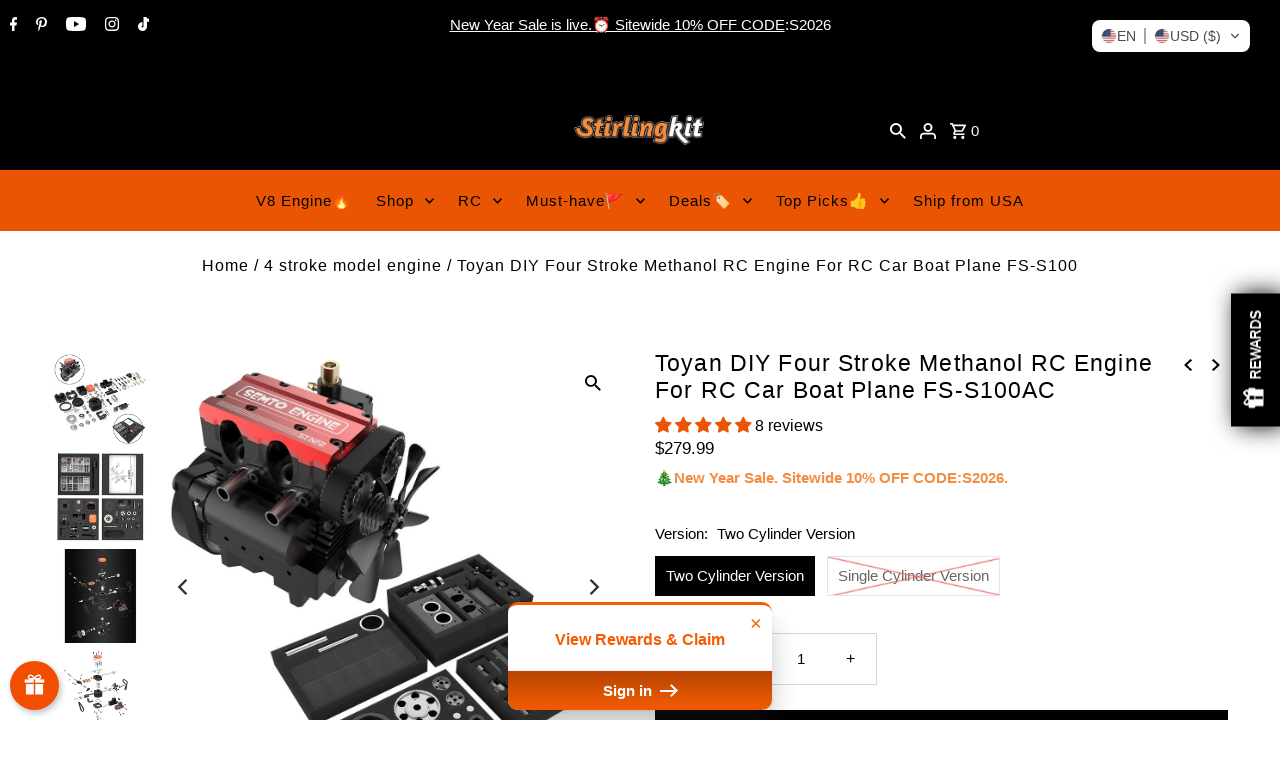

--- FILE ---
content_type: text/html; charset=utf-8
request_url: https://www.stirlingkit.com/collections/4-stroke-model-engine/products/toyan-diy-four-stroke-methanol-rc-engine-for-rc-car-boat-plane-fs-s100ac?_pos=3&_fid=fe3fa7aa4&_ss=c
body_size: 63004
content:
<!DOCTYPE html>
<html class="no-js" lang="en">
  <head>


<!-- LAYOUTHUB-HELPER -->

<!-- GA4 script tags -->
<script async src="https://www.googletagmanager.com/gtag/js?id="></script>
<script>
    window.dataLayer = window.dataLayer || [];
    function gtag() { dataLayer.push(arguments); }
    gtag('js', new Date());
    gtag('config', '', { groups: 'layouthub' });
</script>
<!-- End GA4 script tags -->

<!-- GA4 Snippet -->
<script>
    window.addEventListener('load', () => {
        // fallback for gtag when not initialized
        if (typeof window.gtag !== 'function') {
            window.gtag = (str1, str2, obj) => {
            }
        }
        // Poll queued events from pixel localStorage and forward to GA
        const STORAGE_KEY = 'LH_STORAGE_KEY';
        const INTERVAL = 2000;
        async function flushQueuedEvents() {
            try {
                const raw = window.localStorage.getItem(STORAGE_KEY);
                if (!raw) return;
                const events = JSON.parse(raw);
                if (!Array.isArray(events) || events.length === 0) return;
                for (const ev of events) {
                    if (!ev || !ev.name) continue;
                    const params = ev.params || {};
                    // attach template tag
                    params.lh_template_event = "product";
                    gtag('event', ev.name, Object.assign({ app_event: 'layouthub', send_to: 'layouthub' }, params));
                }
                // Clear only if all sent
                window.localStorage.removeItem(STORAGE_KEY);
            } catch (e) {
                // swallow to avoid breaking page
            }
        }
        flushQueuedEvents();
        setInterval(flushQueuedEvents, INTERVAL);
    })
</script>
<!-- End GA4 Snippet --><!-- END LAYOUTHUB-HELPER -->


<!-- LAYOUTHUB-V2-HEADER -->


<link rel="preload" as="style" href="https://fonts.googleapis.com/css2?family=Assistant:wght@regular;500;600;700&display=swap" onload="this.onload=null;this.rel='stylesheet'"><noscript><link rel="stylesheet" href="https://fonts.googleapis.com/css2?family=Assistant:wght@regular;500;600;700&display=swap"></noscript>
<style>
    
    :root{ --lh-other-sale-price-color: #d82727;
--lh-other-sale-bg-color: #d82727;
--lh-other-sale-text-color: #ffffff;
--lh-other-sold-out-bg-color: #adadad;
--lh-other-sold-out-text-color: #ffffff;
--lh-other-tag-1-bg-color: #008c62;
--lh-other-tag-1-text-color: #ffffff;
--lh-other-tag-2-bg-color: #405de6;
--lh-other-tag-2-text-color: #ffffff;
--lh-h1-font-family: Assistant;
--lh-h1-font-size: 52px;
--lh-h1-font-weight: 400;
--lh-h1-line-height: 1.3;
--lh-h1-letter-spacing: 0.6px;
--lh-h1-text-transform: inherit;
--lh-h1-font-style: normal;
--lh-h2-font-family: Assistant;
--lh-h2-font-size: 40px;
--lh-h2-font-weight: 400;
--lh-h2-line-height: 1.3;
--lh-h2-letter-spacing: 0.6px;
--lh-h2-text-transform: inherit;
--lh-h2-font-style: normal;
--lh-h3-font-family: Assistant;
--lh-h3-font-size: 24px;
--lh-h3-font-weight: 400;
--lh-h3-line-height: 1.3;
--lh-h3-letter-spacing: 0.6px;
--lh-h3-text-transform: inherit;
--lh-h3-font-style: normal;
--lh-h4-font-family: Assistant;
--lh-h4-font-size: 18px;
--lh-h4-font-weight: 400;
--lh-h4-line-height: 1.3;
--lh-h4-letter-spacing: 0.6px;
--lh-h4-text-transform: inherit;
--lh-h4-font-style: normal;
--lh-h5-font-family: Assistant;
--lh-h5-font-size: 15px;
--lh-h5-font-weight: 400;
--lh-h5-line-height: 1.3;
--lh-h5-letter-spacing: 0.6px;
--lh-h5-text-transform: inherit;
--lh-h5-font-style: normal;
--lh-p-font-family: Assistant;
--lh-p-font-size: 16px;
--lh-p-font-weight: 400;
--lh-p-line-height: 1.8;
--lh-p-letter-spacing: 0.6px;
--lh-p-text-transform: inherit;
--lh-p-font-style: normal;
--lh-p2-font-family: Assistant;
--lh-p2-font-size: 13.2px;
--lh-p2-font-weight: 400;
--lh-p2-line-height: 1.82;
--lh-p2-letter-spacing: 0.6px;
--lh-p2-text-transform: inherit;
--lh-p2-font-style: normal;
--lh-p3-font-family: Assistant;
--lh-p3-font-size: 18px;
--lh-p3-font-weight: 400;
--lh-p3-line-height: 1.8;
--lh-p3-letter-spacing: 0.6px;
--lh-p3-text-transform: inherit;
--lh-p3-font-style: normal;
--lh-btn-font-size: 15px;
--lh-btn-font-weight: 400;
--lh-btn-letter-spacing: 1px;
--lh-btn-text-transform: normal;
--lh-btn-height: 45px;
--lh-btn-padding: 30px;
--lh-btn-border-radius: 0px;
--lh-btn-transition-hover: 150ms;
--lh-btn-pr-border-width: 1px;
--lh-btn-pr-shadow-x: 0px;
--lh-btn-pr-shadow-y: 0px;
--lh-btn-pr-shadow-blur: 0px;
--lh-btn-pr-shadow-transparent: 0%;
--lh-btn-se-border-width: 1px;
--lh-btn-se-shadow-x: 0px;
--lh-btn-se-shadow-y: 0px;
--lh-btn-se-shadow-blur: 0px;
--lh-btn-se-shadow-transparent: 0%;
--lh-btn-te-underline: underline;
--lh-btn-te-underline-offset: 5px; }
    @media (min-width: 768px) and (max-width: 1023px) { :root{ --lh-h1-font-size: 44px;
--lh-h1-line-height: 1.3;
--lh-h1-letter-spacing: 0.6px;
--lh-h2-font-size: 34px;
--lh-h2-line-height: 1.3;
--lh-h3-font-size: 22px;
--lh-h3-line-height: 1.3;
--lh-h5-font-size: 15px;
--lh-btn-font-size: 15px;
--lh-btn-height: 45px;
--lh-btn-padding: 30px;
--lh-btn-pr-border-width: 1px;
--lh-btn-se-border-width: 1px; }}
    @media (max-width: 767px) { :root{ --lh-h1-font-size: 40px;
--lh-h2-font-size: 30px;
--lh-h3-font-size: 20px;
--lh-h4-font-size: 18px;
--lh-h5-font-size: 15px;
--lh-btn-font-size: 15px;
--lh-btn-height: 45px;
--lh-btn-padding: 30px;
--lh-btn-pr-border-width: 1px;
--lh-btn-se-border-width: 1px; }}
    
          .lh-scheme-1 {
            --lh-text-color: #5b5b5b;
            --lh-heading-color: #121212;
            --lh-background-color: #ffffff;
            --lh-btn-pr-background-color: #121212;
            --lh-btn-pr-label-color: #ffffff;
            --lh-btn-pr-border-color: #121212;
            --lh-btn-se-background-color: #ececec;
            --lh-btn-se-label-color: #121212;
            --lh-btn-se-border-color: #ececec;
            --lh-btn-te-label-color: #121212;

            --lh-btn-pr-background-hover: color-mix(in srgb, var(--lh-btn-pr-background-color), white 10%);
            --lh-btn-pr-label-hover: color-mix(in srgb, var(--lh-btn-pr-label-color), black 0%);
            --lh-btn-pr-border-hover: color-mix(in srgb, var(--lh-btn-pr-border-color), black 0%);

            --lh-btn-se-background-hover: color-mix(in srgb, var(--lh-btn-se-background-color), white 10%);
            --lh-btn-se-label-hover: color-mix(in srgb, var(--lh-btn-se-label-color), black 0%);
            --lh-btn-se-border-hover: color-mix(in srgb, var(--lh-btn-se-border-color), black 0%);

            --lh-btn-te-label-hover: color-mix(in srgb, var(--lh-btn-te-label-color), white 25%);

            --color-scheme-text: #5b5b5b;
            --color-scheme-bg: #ffffff;
            --color-scheme-text-50: #f2f2f2;
--color-scheme-text-100: #e6e6e6;
--color-scheme-text-200: #cccccc;
--color-scheme-text-300: #b3b3b3;
--color-scheme-text-400: #999999;
--color-scheme-text-500: #808080;
--color-scheme-text-600: #666666;
--color-scheme-text-700: #4d4d4d;
--color-scheme-text-800: #333333;
--color-scheme-text-900: #1a1a1a;
--color-scheme-text-950: #0d0d0d;
          }
        
          .lh-scheme-2 {
            --lh-text-color: #5b5b5b5;
            --lh-heading-color: #121212;
            --lh-background-color: #f5f5f5;
            --lh-btn-pr-background-color: #121212;
            --lh-btn-pr-label-color: #ffffff;
            --lh-btn-pr-border-color: #121212;
            --lh-btn-se-background-color: #d8d8d8;
            --lh-btn-se-label-color: #121212;
            --lh-btn-se-border-color: #d8d8d8;
            --lh-btn-te-label-color: #121212;

            --lh-btn-pr-background-hover: color-mix(in srgb, var(--lh-btn-pr-background-color), white 10%);
            --lh-btn-pr-label-hover: color-mix(in srgb, var(--lh-btn-pr-label-color), black 0%);
            --lh-btn-pr-border-hover: color-mix(in srgb, var(--lh-btn-pr-border-color), black 0%);

            --lh-btn-se-background-hover: color-mix(in srgb, var(--lh-btn-se-background-color), black 10%);
            --lh-btn-se-label-hover: color-mix(in srgb, var(--lh-btn-se-label-color), black 0%);
            --lh-btn-se-border-hover: color-mix(in srgb, var(--lh-btn-se-border-color), black 0%);

            --lh-btn-te-label-hover: color-mix(in srgb, var(--lh-btn-te-label-color), white 25%);

            --color-scheme-text: #5b5b5b5;
            --color-scheme-bg: #f5f5f5;
            --color-scheme-text-50: #f2f2f2;
--color-scheme-text-100: #e6e6e6;
--color-scheme-text-200: #cccccc;
--color-scheme-text-300: #b3b3b3;
--color-scheme-text-400: #999999;
--color-scheme-text-500: #808080;
--color-scheme-text-600: #666666;
--color-scheme-text-700: #4d4d4d;
--color-scheme-text-800: #333333;
--color-scheme-text-900: #1a1a1a;
--color-scheme-text-950: #0d0d0d;
          }
        
          .lh-scheme-3 {
            --lh-text-color: #ffffff;
            --lh-heading-color: #ffffff;
            --lh-background-color: #121212;
            --lh-btn-pr-background-color: #ffffff;
            --lh-btn-pr-label-color: #121212;
            --lh-btn-pr-border-color: #ffffff;
            --lh-btn-se-background-color: #ffffff00;
            --lh-btn-se-label-color: #ffffff;
            --lh-btn-se-border-color: #ffffff;
            --lh-btn-te-label-color: #ffffff;

            --lh-btn-pr-background-hover: color-mix(in srgb, var(--lh-btn-pr-background-color), black 10%);
            --lh-btn-pr-label-hover: color-mix(in srgb, var(--lh-btn-pr-label-color), black 0%);
            --lh-btn-pr-border-hover: color-mix(in srgb, var(--lh-btn-pr-border-color), black 0%);

            --lh-btn-se-background-hover: color-mix(in srgb, var(--lh-btn-se-background-color), white 100%);
            --lh-btn-se-label-hover: color-mix(in srgb, var(--lh-btn-se-label-color), black 100%);
            --lh-btn-se-border-hover: color-mix(in srgb, var(--lh-btn-se-border-color), black 0%);

            --lh-btn-te-label-hover: color-mix(in srgb, var(--lh-btn-te-label-color), black 25%);

            --color-scheme-text: #ffffff;
            --color-scheme-bg: #121212;
            --color-scheme-text-50: #f2f2f2;
--color-scheme-text-100: #e6e6e6;
--color-scheme-text-200: #cccccc;
--color-scheme-text-300: #b3b3b3;
--color-scheme-text-400: #999999;
--color-scheme-text-500: #808080;
--color-scheme-text-600: #666666;
--color-scheme-text-700: #4d4d4d;
--color-scheme-text-800: #333333;
--color-scheme-text-900: #1a1a1a;
--color-scheme-text-950: #0d0d0d;
          }
        
          .lh-h1 {
            font-family: var(--lh-h1-font-family);
            font-size: var(--lh-h1-font-size);
            font-weight: var(--lh-h1-font-weight);
            line-height: var(--lh-h1-line-height);
            letter-spacing: var(--lh-h1-letter-spacing);
            text-transform: var(--lh-h1-text-transform);
            font-style: var(--lh-h1-font-style);
            color: var(--lh-heading-color);
          }
          .lh-h2 {
            font-family: var(--lh-h2-font-family);
            font-size: var(--lh-h2-font-size);
            font-weight: var(--lh-h2-font-weight);
            line-height: var(--lh-h2-line-height);
            letter-spacing: var(--lh-h2-letter-spacing);
            text-transform: var(--lh-h2-text-transform);
            font-style: var(--lh-h2-font-style);
            color: var(--lh-heading-color);
          }
          .lh-h3 {
            font-family: var(--lh-h3-font-family);
            font-size: var(--lh-h3-font-size);
            font-weight: var(--lh-h3-font-weight);
            line-height: var(--lh-h3-line-height);
            letter-spacing: var(--lh-h3-letter-spacing);
            text-transform: var(--lh-h3-text-transform);
            font-style: var(--lh-h3-font-style);
            color: var(--lh-heading-color);
          }
          .lh-h4 {
            font-family: var(--lh-h4-font-family);
            font-size: var(--lh-h4-font-size);
            font-weight: var(--lh-h4-font-weight);
            line-height: var(--lh-h4-line-height);
            letter-spacing: var(--lh-h4-letter-spacing);
            text-transform: var(--lh-h4-text-transform);
            font-style: var(--lh-h4-font-style);
            color: var(--lh-heading-color);
          }
          .lh-h5 {
            font-family: var(--lh-h5-font-family);
            font-size: var(--lh-h5-font-size);
            font-weight: var(--lh-h5-font-weight);
            line-height: var(--lh-h5-line-height);
            letter-spacing: var(--lh-h5-letter-spacing);
            text-transform: var(--lh-h5-text-transform);
            font-style: var(--lh-h5-font-style);
            color: var(--lh-heading-color);
          }
          .lh-p {
            font-family: var(--lh-p-font-family);
            font-size: var(--lh-p-font-size);
            font-weight: var(--lh-p-font-weight);
            line-height: var(--lh-p-line-height);
            letter-spacing: var(--lh-p-letter-spacing);
            text-transform: var(--lh-p-text-transform);
            font-style: var(--lh-p-font-style);
            color: var(--lh-text-color);
          }
          .lh-p2 {
            font-family: var(--lh-p2-font-family);
            font-size: var(--lh-p2-font-size);
            font-weight: var(--lh-p2-font-weight);
            line-height: var(--lh-p2-line-height);
            letter-spacing: var(--lh-p2-letter-spacing);
            text-transform: var(--lh-p2-text-transform);
            font-style: var(--lh-p2-font-style);
            color: var(--lh-text-color);
          }
          .lh-p3 {
            font-family: var(--lh-p3-font-family);
            font-size: var(--lh-p3-font-size);
            font-weight: var(--lh-p3-font-weight);
            line-height: var(--lh-p3-line-height);
            letter-spacing: var(--lh-p3-letter-spacing);
            text-transform: var(--lh-p3-text-transform);
            font-style: var(--lh-p3-font-style);
            color: var(--lh-text-color);
          }
.lh-btn-pr, .lh-btn-se, .lh-btn-te {
        display: flex;
        align-items: center;
        justify-content:center;
        font-family: var(--lh-p-font-family);
        font-size: var(--lh-btn-font-size);
        font-weight: var(--lh-btn-font-weight);
        text-transform: var(--lh-btn-text-transform);
        letter-spacing: var(--lh-btn-letter-spacing);
        line-height: 1.5;
        font-style: var(--lh-p-font-style);
        transition: all ease-in var(--lh-btn-transition-hover, 0ms);
      }
.lh-btn-pr {
            cursor: pointer;
            color: var(--lh-btn-pr-label-color);
            
              height: var(--lh-btn-height);
              padding: 0px var(--lh-btn-padding);
              border-radius: var(--lh-btn-border-radius);
              outline: var(--lh-btn-pr-border-width) solid var(--lh-btn-pr-border-color);
              outline-offset: calc(var(--lh-btn-pr-border-width) * -1);
              background: var(--lh-btn-pr-background-color);
              box-shadow: var(--lh-btn-pr-shadow-x) var(--lh-btn-pr-shadow-y) var(--lh-btn-pr-shadow-blur) rgba(0, 0, 0, var(--lh-btn-pr-shadow-transparent));
            
          }
.lh-btn-pr:hover {
            color: var(--lh-btn-pr-label-hover);
            
              background: var(--lh-btn-pr-background-hover);
              border-color: var(--lh-btn-pr-border-hover);
            
          }
.lh-btn-se {
            cursor: pointer;
            color: var(--lh-btn-se-label-color);
            
              height: var(--lh-btn-height);
              padding: 0px var(--lh-btn-padding);
              border-radius: var(--lh-btn-border-radius);
              outline: var(--lh-btn-se-border-width) solid var(--lh-btn-se-border-color);
              outline-offset: calc(var(--lh-btn-se-border-width) * -1);
              background: var(--lh-btn-se-background-color);
              box-shadow: var(--lh-btn-se-shadow-x) var(--lh-btn-se-shadow-y) var(--lh-btn-se-shadow-blur) rgba(0, 0, 0, var(--lh-btn-se-shadow-transparent));
            
          }
.lh-btn-se:hover {
            color: var(--lh-btn-se-label-hover);
            
              background: var(--lh-btn-se-background-hover);
              border-color: var(--lh-btn-se-border-hover);
            
          }
.lh-btn-te {
            cursor: pointer;
            color: var(--lh-btn-te-label-color);
            
              text-decoration: var(--lh-btn-te-underline);
              text-underline-offset: var(--lh-btn-te-underline-offset);
              position: relative;
            
          }
.lh-btn-te:hover {
            color: var(--lh-btn-te-label-hover);
            
          }
    .lh-sections, .lh-section {
  display: block;
  width: 100%;
}
.lh-container {
  width: 100%;
  padding-top: var(--lh-container-padding-top, var(--lh-container-padding, 4rem));
  padding-bottom: var(--lh-container-padding-bottom, var(--lh-container-padding, 4rem));
  padding-right: var(--lh-container-padding, 1rem);
  padding-left: var(--lh-container-padding, 1rem);
  max-width: var(--lh-container-width, 1140px);
  margin-right: auto;
  margin-left: auto;
}
.lh-image-picture {
  aspect-ratio: var(--lh-image-ratio, auto);
  display: block;
  overflow: hidden;
}

.lh-image-picture img {
  width: 100%;
  height: 100%;
  object-fit: var(--lh-image-fit, cover);
  object-position: var(--lh-image-position, 50% 50%);
  vertical-align: middle;
}
@media (min-width: 993px) {
  .lh-image-picture[data-ratio="default"] img {
    height: auto;
  }
}
@media (min-width: 750px) and (max-width: 992px) {
  .lh-image-picture {
    aspect-ratio: var(--lh-image-ratio-ta, var(--lh-image-ratio, auto));
  }
  .lh-image-picture img {
    object-fit: var(--lh-image-fit-ta, var(--lh-image-fit,cover));
    object-position: var(--lh-image-position-ta, var(--lh-image-position,50% 50%));
  }
  .lh-image-picture[data-ratio-ta="default"] img {
    height: auto;
  }
}
@media (max-width: 749px) {
  .lh-image-picture {
    aspect-ratio: var(--lh-image-ratio-mo, var(--lh-image-ratio, auto));
  }
  .lh-image-picture img {
    object-fit: var(--lh-image-fit-mo, var(--lh-image-fit,cover));
    object-position: var(--lh-image-position-mo, var(--lh-image-position,50% 50%));
  }
  .lh-image-picture[data-ratio-mo="default"] img {
    height: auto;
  }
}
    
  </style>


    

<!-- END LAYOUTHUB-V2-HEADER -->
    
<!-- Google tag (gtag.js) -->
<script async src="https://www.googletagmanager.com/gtag/js?id=AW-757347184"></script>
<script>
  window.dataLayer = window.dataLayer || [];
  function gtag(){dataLayer.push(arguments);}
  gtag('js', new Date());
      gtag('config', 'AW-757347184',{'allow_enhanced_conversions':true});

    </script>

  <script src="https://apis.google.com/js/platform.js?onload=renderBadge" async defer></script><!--Content in content_for_header -->
<!--LayoutHub-Embed--><meta name="layouthub" /><link rel="stylesheet" href="https://fonts.googleapis.com/css?display=swap&family=Poppins:100,200,300,400,500,600,700,800,900" /><link rel="stylesheet" type="text/css" href="[data-uri]" media="all">
<!--/LayoutHub-Embed--><!-- hnk portfolio proof -->
  <script src='https://cdncozyvideogalleryn.addons.business/scripttag/js/cloud/stirlingkit.myshopify.com/1.0/Z8c79NLD5jA5tCK3dLXWhY9dcaXMkguL.js?shop=stirlingkit.myshopify.com' type='text/javascript'></script>
<!-- Start of Booster Apps Seo-0.1-->
<title>Toyan DIY Four Stroke Methanol RC Engine For RC Car Boat Plane FS-S100AC - Stirlingkit</title><meta name="google-site-verification" content="38OXaWLS7O5qXC2YxIW67qtI_DWOV5NH20sDKLQu3jw" />
<meta name="description" content=" Toyan DIY Four Stroke Methanol RC Engine For RC Car Boat Plane FS-S100ACFS-S100AC is in production now. all the order will be sent out at the middle of January, 2022. thanks again for your understanding. if you have any problems, please let me..." /><script type="application/ld+json">
  {
    "@context": "https://schema.org",
    "@type": "Organization",
    "name": "Stirlingkit",
    "url": "https://www.stirlingkit.com",
    "description": "Stirlingkit is the professional supplier of Stirling engine model for sale. The model kits are run by the excellent generator. The Kit has a wide range of application as great gift for Kids' science project.","image": "https://www.stirlingkit.com/cdn/shop/t/20/assets/logo.png?v=21017",
      "logo": "https://www.stirlingkit.com/cdn/shop/t/20/assets/logo.png?v=21017","sameAs": ["https://facebook.com/Stirlingkit-606140029798122", "https://instagram.com/stirlingkitinfo/", "https://youtube.com/channel/UCrQ27JKOGGdsfaC5udO7Xfw", "https://pinterest.com/stirlingkitofficial/_created/"],
    "telephone": "13927461642",
    "address": {
      "@type": "PostalAddress",
      "streetAddress": "Putian Street, Longgang District, 2nd Floor, Comprehensive Building, Nankeng Second Industrial Zone",
      "addressLocality": "shenzhen",
      "addressRegion": "Guangdong",
      "postalCode": "518000",
      "addressCountry": "China"
    }
  }
</script>

<script type="application/ld+json">
  {
    "@context": "https://schema.org",
    "@type": "WebSite",
    "name": "Stirlingkit",
    "url": "https://www.stirlingkit.com",
    "potentialAction": {
      "@type": "SearchAction",
      "query-input": "required name=query",
      "target": "https://www.stirlingkit.com/search?q={query}"
    }
  }
</script><script type="application/ld+json">
  {
    "@context": "https://schema.org",
    "@type": "Product",
    "name": "Toyan DIY Four Stroke Methanol RC Engine For RC Car Boat Plane FS-S100AC",
    "brand": {"@type": "Brand","name": "stirlingkit"},
    "sku": "AC3441602",
    "mpn": "",
    "description": "\n \nToyan DIY Four Stroke Methanol RC Engine For RC Car Boat Plane FS-S100AC\nFS-S100AC is in production now. all the order will be sent out at the middle of January, 2022. thanks again for your understanding. if you have any problems, please let me know. my email is service@stirlingkit.com\nFeatures:.Build Your Own RC Engine :DIY Version product need to be assembled by yourselvers,Comes with paper instructions. When assembling, you can not only learn a lot about the design and about the engine, but also can improve your hands-on ability.Small And Powerful:It can work with strong power after assembly.It weights 380g. Small in size and high in horsepower..Working Principle: Using methanol as fuel. As the piston moves back and forth in the cylinder, the process of moving from one end of the cylinder to the other is called a stroke. Four-stroke engines are divided into suction stroke, compression stroke, power stroke and exhaust stroke.Methanol fuel is used: The formula of this fuel is generally: 20% castor oil, 5-30% nitromethane, and the rest is methanol. This product does not have high requirements on methanol fuel, and concentration of 20-25% is acceptable.Operation: The ignition part is connected to the corresponding spark plug cap and then connected to the voltage regulator module, and finally connected to the 7.4v T-plug battery. The fuel part is the fuel tank connected to the oil pipe and connected to the engine. The starting part: after 11v T-plug battery connects to the ESC and simulator, and start the motor. The starting motor is attached.Extra Accessories Needed for Operation: Spark plug + glow plug cap + start ESC + 7.4v T-plug battery + 11.1v T-plug battery + methanol fuel + fuel tank + tubing. (Click to buy directly）These accessories are not included, and all can be bought in our shop. These products are not special products, are general products. Other model engine accessories can also be used for this product. Buy according to the actual situation .Multiple applications:Suitable to be mounted on 1:10, 1:12, 1:14 scale model car or model ship, model aircraft and other equipment. Can also be used for classroom demonstration, teaching AIDS，.Note: Please use it carefully during operation. Do not touch the motor fan with your hands to avoid scratch, and do not touch the cylinder with your hands to avoid burns,Suitable for people over 14 years old.\n2.\nAfter the assembly is complete, if it fails to start, check it first by the following methods:\n1. Whether the battery voltage is normal, a 7.4v lithium battery is required, and the power must be full.\n2. You have tested that the glow plug can light up, indicating that it can work normally. Troubleshoot this problem.\n3. Can the fuel reach the carburetor smoothly? If the engine cannot suck oil, or you have mobilized the oil needle, you need to re-adjust the oil needle according to the instructions of the manual.\n4. Is the synchronization timing belt adjusted to the correct position? If something is wrong, you need to re-adjust the timing\nwhere to buy the accessories: https:\/\/www.stirlingkit.com\/collections\/fs-100ac-engine-parts\n\nSpecifications:.Color: As Shown.Material: Plastic + Metal.Size after Assembly: 100.5 x 85.4 x 86.5mm.Cylinder Diameter: 17.0mm.Piston Diameter: 16.6mm.Displacement: 3.5cc.Output Power: 0.5ps Horsepower.Speed: 2500-13500 RPM.Product Weight: 800g.Package Dimensions: 18 x 18 x 18cm.Package Weight: 1000g.Packing: Graphic CartonPackage Content:1x Toyan Engine FS-S100AC (130pcs)1x Paper English User Manual1x Package Box",
    "url": "https://www.stirlingkit.com/products/toyan-diy-four-stroke-methanol-rc-engine-for-rc-car-boat-plane-fs-s100ac","image": "https://www.stirlingkit.com/cdn/shop/products/toyan-diy-four-stroke-methanol-rc-engine-for-rc-car-boat-plane-fs-s100ac_2_587dc244-f9c5-4d1b-be64-11231b4becaf_1100x.jpg?v=1659526307","itemCondition": "https://schema.org/NewCondition",
    "offers": [{
          "@type": "Offer","price": "279.99","priceCurrency": "USD",
          "itemCondition": "https://schema.org/NewCondition",
          "url": "https://www.stirlingkit.com/products/toyan-diy-four-stroke-methanol-rc-engine-for-rc-car-boat-plane-fs-s100ac?variant=50817696760021",
          "sku": "AC3441602",
          "mpn": "",
          "availability" : "https://schema.org/InStock",
          "priceValidUntil": "2026-02-21","gtin14": ""},{
          "@type": "Offer","price": "279.99","priceCurrency": "USD",
          "itemCondition": "https://schema.org/NewCondition",
          "url": "https://www.stirlingkit.com/products/toyan-diy-four-stroke-methanol-rc-engine-for-rc-car-boat-plane-fs-s100ac?variant=50817696727253",
          "sku": "2966736",
          "mpn": "9404847639484",
          "availability" : "https://schema.org/OutOfStock",
          "priceValidUntil": "2026-02-21","gtin13": "9404847639484"}]}
</script>
<!-- end of Booster Apps SEO -->

  







      

      



   <link rel="amphtml" href="https://amp.stirlingkit.com/products/toyan-diy-four-stroke-methanol-rc-engine-for-rc-car-boat-plane-fs-s100ac">



  <meta charset="utf-8" />
  <meta name="viewport" content="width=device-width,initial-scale=1">

  <!-- Establish early connection to external domains -->
  <link rel="preconnect" href="https://cdn.shopify.com" crossorigin>
  <link rel="preconnect" href="https://fonts.shopify.com" crossorigin>
  <link rel="preconnect" href="https://monorail-edge.shopifysvc.com">
  <link rel="preconnect" href="//ajax.googleapis.com" crossorigin />

    <!-- Pinterest Tag -->
<!-- <script src='https://cdn.judge.me/widget_preloader.js' defer></script>

<script> 
  jdgm = window.jdgm || {}; 
  jdgm.PLATFORM = 'bigcommerce'; 
  jdgm.SHOP_DOMAIN = 'INSERT YOUR SHOP DOMAIN'; 
  jdgm.PUBLIC_TOKEN = 'INSERT YOUR PUBLIC TOKEN'; 
</script> -->
<script>
!function(e){if(!window.pintrk){window.pintrk = function () {
window.pintrk.queue.push(Array.prototype.slice.call(arguments))};var
  n=window.pintrk;n.queue=[],n.version="3.0";var
  t=document.createElement("script");t.async=!0,t.src=e;var
  r=document.getElementsByTagName("script")[0];
  r.parentNode.insertBefore(t,r)}}("https://s.pinimg.com/ct/core.js");
pintrk('load', '2613288983172', {em: '<user_email_address>'});
pintrk('page');
</script>
<noscript>
<img height="1" width="1" style="display:none;" alt=""
  src="https://ct.pinterest.com/v3/?event=init&tid=2613288983172&pd[em]=<hashed_email_address>&noscript=1" />
</noscript>
<!-- end Pinterest Tag --><!-- Preload onDomain stylesheets and script libraries -->
  <link rel="preload" href="//www.stirlingkit.com/cdn/shop/t/20/assets/stylesheet.css?v=78957021842205546431757413297" as="style">
  <link rel="preload" as="font" href="" type="font/woff2" crossorigin>
  <link rel="preload" as="font" href="" type="font/woff2" crossorigin>
  <link rel="preload" as="font" href="" type="font/woff2" crossorigin>
  <link rel="preload" href="//www.stirlingkit.com/cdn/shop/t/20/assets/eventemitter3.min.js?v=27939738353326123541674962018" as="script"><link rel="preload" href="//www.stirlingkit.com/cdn/shop/t/20/assets/vendor-video.js?v=112486824910932804751674962018" as="script"><link rel="preload" href="//www.stirlingkit.com/cdn/shop/t/20/assets/theme.js?v=122011785530201947801674962018" as="script">


    
  <link rel="shortcut icon" href="//www.stirlingkit.com/cdn/shop/files/22_32x32.png?v=1658300285" type="image/png" />
  <link rel="canonical" href="https://www.stirlingkit.com/products/toyan-diy-four-stroke-methanol-rc-engine-for-rc-car-boat-plane-fs-s100ac" />
  

  
<meta property="og:image" content="http://www.stirlingkit.com/cdn/shop/products/toyan-diy-four-stroke-methanol-rc-engine-for-rc-car-boat-plane-fs-s100ac_2_587dc244-f9c5-4d1b-be64-11231b4becaf.jpg?v=1659526307">
  <meta property="og:image:secure_url" content="https://www.stirlingkit.com/cdn/shop/products/toyan-diy-four-stroke-methanol-rc-engine-for-rc-car-boat-plane-fs-s100ac_2_587dc244-f9c5-4d1b-be64-11231b4becaf.jpg?v=1659526307">
  <meta property="og:image:width" content="1100">
  <meta property="og:image:height" content="1100">
<meta property="og:site_name" content="Stirlingkit">



  <meta name="twitter:card" content="summary">


  <meta name="twitter:site" content="@">



  <meta name="twitter:title" content="Toyan DIY Four Stroke Methanol RC Engine For RC Car Boat Plane FS-S100AC">
  <meta name="twitter:description" content="
 
Toyan DIY Four Stroke Methanol RC Engine For RC Car Boat Plane FS-S100AC
FS-S100AC is in production now. all the order will be sent out at the middle of January, 2022. thanks again for your underst">
  <meta name="twitter:image" content="https://www.stirlingkit.com/cdn/shop/products/toyan-diy-four-stroke-methanol-rc-engine-for-rc-car-boat-plane-fs-s100ac_2_587dc244-f9c5-4d1b-be64-11231b4becaf_large.jpg?v=1659526307">
  <meta name="twitter:image:width" content="480">
  <meta name="twitter:image:height" content="480">


  
  <script type="application/ld+json">
   {
     "@context": "https://schema.org",
     "@type": "Product",
     "id": "toyan-diy-four-stroke-methanol-rc-engine-for-rc-car-boat-plane-fs-s100ac",
     "url": "//products/toyan-diy-four-stroke-methanol-rc-engine-for-rc-car-boat-plane-fs-s100ac",
     "image": "//www.stirlingkit.com/cdn/shop/products/toyan-diy-four-stroke-methanol-rc-engine-for-rc-car-boat-plane-fs-s100ac_2_587dc244-f9c5-4d1b-be64-11231b4becaf_1024x.jpg?v=1659526307",
     "name": "Toyan DIY Four Stroke Methanol RC Engine For RC Car Boat Plane FS-S100AC",
     "brand": "stirlingkit",
     "description": "
 
Toyan DIY Four Stroke Methanol RC Engine For RC Car Boat Plane FS-S100AC
FS-S100AC is in production now. all the order will be sent out at the middle of January, 2022. thanks again for your understanding. if you have any problems, please let me know. my email is service@stirlingkit.com
Features:.Build Your Own RC Engine :DIY Version product need to be assembled by yourselvers,Comes with paper instructions. When assembling, you can not only learn a lot about the design and about the engine, but also can improve your hands-on ability.Small And Powerful:It can work with strong power after assembly.It weights 380g. Small in size and high in horsepower..Working Principle: Using methanol as fuel. As the piston moves back and forth in the cylinder, the process of moving from one end of the cylinder to the other is called a stroke. Four-stroke engines are divided into suction stroke, compression stroke, power stroke and exhaust stroke.Methanol fuel is used: The formula of this fuel is generally: 20% castor oil, 5-30% nitromethane, and the rest is methanol. This product does not have high requirements on methanol fuel, and concentration of 20-25% is acceptable.Operation: The ignition part is connected to the corresponding spark plug cap and then connected to the voltage regulator module, and finally connected to the 7.4v T-plug battery. The fuel part is the fuel tank connected to the oil pipe and connected to the engine. The starting part: after 11v T-plug battery connects to the ESC and simulator, and start the motor. The starting motor is attached.Extra Accessories Needed for Operation: Spark plug + glow plug cap + start ESC + 7.4v T-plug battery + 11.1v T-plug battery + methanol fuel + fuel tank + tubing. (Click to buy directly）These accessories are not included, and all can be bought in our shop. These products are not special products, are general products. Other model engine accessories can also be used for this product. Buy according to the actual situation .Multiple applications:Suitable to be mounted on 1:10, 1:12, 1:14 scale model car or model ship, model aircraft and other equipment. Can also be used for classroom demonstration, teaching AIDS，.Note: Please use it carefully during operation. Do not touch the motor fan with your hands to avoid scratch, and do not touch the cylinder with your hands to avoid burns,Suitable for people over 14 years old.
2.
After the assembly is complete, if it fails to start, check it first by the following methods:
1. Whether the battery voltage is normal, a 7.4v lithium battery is required, and the power must be full.
2. You have tested that the glow plug can light up, indicating that it can work normally. Troubleshoot this problem.
3. Can the fuel reach the carburetor smoothly? If the engine cannot suck oil, or you have mobilized the oil needle, you need to re-adjust the oil needle according to the instructions of the manual.
4. Is the synchronization timing belt adjusted to the correct position? If something is wrong, you need to re-adjust the timing
where to buy the accessories: https://www.stirlingkit.com/collections/fs-100ac-engine-parts

Specifications:.Color: As Shown.Material: Plastic + Metal.Size after Assembly: 100.5 x 85.4 x 86.5mm.Cylinder Diameter: 17.0mm.Piston Diameter: 16.6mm.Displacement: 3.5cc.Output Power: 0.5ps Horsepower.Speed: 2500-13500 RPM.Product Weight: 800g.Package Dimensions: 18 x 18 x 18cm.Package Weight: 1000g.Packing: Graphic CartonPackage Content:1x Toyan Engine FS-S100AC (130pcs)1x Paper English User Manual1x Package Box","sku": "AC3441602","offers": [
       
       {
         "@type": "Offer",
         "price": "279.99",
         "priceCurrency": "USD",
         "availability" : "http://schema.org/InStock",
         "priceValidUntil": "2030-01-01",
         "url": "/products/toyan-diy-four-stroke-methanol-rc-engine-for-rc-car-boat-plane-fs-s100ac"
       },
       
       {
         "@type": "Offer",
         "price": "279.99",
         "priceCurrency": "USD",
         "availability" : "http://schema.org/OutOfStock",
         "priceValidUntil": "2030-01-01",
         "url": "/products/toyan-diy-four-stroke-methanol-rc-engine-for-rc-car-boat-plane-fs-s100ac"
       }
       
    ]}
  </script>


  <style data-shopify>
:root {
    --main-family: "system_ui", -apple-system, 'Segoe UI', Roboto, 'Helvetica Neue', 'Noto Sans', 'Liberation Sans', Arial, sans-serif, 'Apple Color Emoji', 'Segoe UI Emoji', 'Segoe UI Symbol', 'Noto Color Emoji';
    --main-weight: 400;
    --main-style: normal;
    --nav-family: "system_ui", -apple-system, 'Segoe UI', Roboto, 'Helvetica Neue', 'Noto Sans', 'Liberation Sans', Arial, sans-serif, 'Apple Color Emoji', 'Segoe UI Emoji', 'Segoe UI Symbol', 'Noto Color Emoji';
    --nav-weight: 400;
    --nav-style: normal;
    --heading-family: "system_ui", -apple-system, 'Segoe UI', Roboto, 'Helvetica Neue', 'Noto Sans', 'Liberation Sans', Arial, sans-serif, 'Apple Color Emoji', 'Segoe UI Emoji', 'Segoe UI Symbol', 'Noto Color Emoji';
    --heading-weight: 400;
    --heading-style: normal;

    --announcement-size: 15px;
    --font-size: 15px;
    --h1-size: 23px;
    --h2-size: 20px;
    --h3-size: 18px;
    --h4-size: calc(var(--font-size) + 2px);
    --h5-size: calc(var(--font-size) + 1px);
    --nav-size: 15px;
    --border-weight: 3px;
    --top-bar-background: #000000;
    --top-bar-color: #ffffff;
    --social-links: #ea5504;
    --header-background: #000000;
    --cart-links: #ffffff;
    --header-float-color: #ea5504;
    --background: #ffffff;
    --heading-color: #000000;
    --hero-color: #ffffff;
    --text-color: #000000;
    --sale-color: #ea5504;
    --dotted-color: #d5d5d5;
    --button-color: #000000;
    --button-text: #ffffff;
    --button-hover: #ea5504;
    --button-text-hover: #ffffff;
    --secondary-button-color: #000000;
    --secondary-button-text: #ffffff;
    --navigation: #ea5504;
    --nav-color: #000000;
    --nav-hover-color: #ffffff;
    --nav-hover-link-color: #000000;
    --new-background: #000000;
    --new-text: #ffffff;
    --sale-background: #ea5504;
    --sale-text: #ffffff;
    --soldout-background: #313131;
    --soldout-text: #ffffff;
    --footer-background: #000000;
    --footer-color: #ffffff;
    --footer-border: #000000;
    --error-msg-dark: #e81000;
    --error-msg-light: #ffeae8;
    --success-msg-dark: #007f5f;
    --success-msg-light: #e5fff8;
    --free-shipping-bg: #ea5504;
    --free-shipping-text: #fff;
    --error-color: #ea5504;
    --error-color-light: #fff4ee;
    --keyboard-focus-color: #ea5504;
    --keyboard-focus-border-style: dashed;
    --keyboard-focus-border-weight: 1;
    --icon-border-color: #e6e6e6;
    --thumbnail-slider-outline-color: #666666;
    --price-unit-price-color: #999999;
    --select-arrow-bg: url(//www.stirlingkit.com/cdn/shop/t/20/assets/select-arrow.png?v=112595941721225094991674962018);
    --product-info-align: center;
    --color-filter-size: 18px;
    --color-body-text: var(--text-color);
    --color-body: var(--background);
    --color-bg: var(--background);
    --disabled-text: #808080;
    --section-padding: 45px;
    --button-border-radius: 0px;

    --star-active: rgb(0, 0, 0);
    --star-inactive: rgb(204, 204, 204);

    --section-background: #ffffff;
    --section-overlay-color: 0, 0, 0;
    --section-overlay-opacity: 0;
    --section-button-size: 15px;


  }
  @media (max-width: 740px) {
    :root {
      --font-size: calc(15px - (15px * 0.15));
      --nav-size: calc(15px - (15px * 0.15));
      --h1-size: calc(23px - (23px * 0.15));
      --h2-size: calc(20px - (20px * 0.15));
      --h3-size: calc(18px - (18px * 0.15));
    }
  }
</style>


  <link rel="stylesheet" href="//www.stirlingkit.com/cdn/shop/t/20/assets/stylesheet.css?v=78957021842205546431757413297" type="text/css">

  <style>
  
  
  
  
  
  
  </style>

  <script>window.performance && window.performance.mark && window.performance.mark('shopify.content_for_header.start');</script><meta id="shopify-digital-wallet" name="shopify-digital-wallet" content="/13474463808/digital_wallets/dialog">
<meta name="shopify-checkout-api-token" content="77e00995a0930341459db1211aed3d80">
<meta id="in-context-paypal-metadata" data-shop-id="13474463808" data-venmo-supported="false" data-environment="production" data-locale="en_US" data-paypal-v4="true" data-currency="USD">
<link rel="alternate" hreflang="x-default" href="https://www.stirlingkit.com/products/toyan-diy-four-stroke-methanol-rc-engine-for-rc-car-boat-plane-fs-s100ac">
<link rel="alternate" hreflang="en" href="https://www.stirlingkit.com/products/toyan-diy-four-stroke-methanol-rc-engine-for-rc-car-boat-plane-fs-s100ac">
<link rel="alternate" hreflang="de" href="https://www.stirlingkit.com/de/products/toyan-diy-four-stroke-methanol-rc-engine-for-rc-car-boat-plane-fs-s100ac">
<link rel="alternate" hreflang="fr" href="https://www.stirlingkit.com/fr/products/toyan-diy-four-stroke-methanol-rc-engine-for-rc-car-boat-plane-fs-s100ac">
<link rel="alternate" hreflang="ja" href="https://www.stirlingkit.com/ja/products/toyan-diy-four-stroke-methanol-rc-engine-for-rc-car-boat-plane-fs-s100ac">
<link rel="alternate" hreflang="it" href="https://www.stirlingkit.com/it/products/toyan-diy-four-stroke-methanol-rc-engine-for-rc-car-boat-plane-fs-s100ac">
<link rel="alternate" hreflang="ko" href="https://www.stirlingkit.com/ko/products/toyan-diy-four-stroke-methanol-rc-engine-for-rc-car-boat-plane-fs-s100ac">
<link rel="alternate" hreflang="sv" href="https://www.stirlingkit.com/sv/products/toyan-diy-four-stroke-methanol-rc-engine-for-rc-car-boat-plane-fs-s100ac">
<link rel="alternate" hreflang="nl" href="https://www.stirlingkit.com/nl/products/toyan-diy-four-stroke-methanol-rc-engine-for-rc-car-boat-plane-fs-s100ac">
<link rel="alternate" hreflang="es" href="https://www.stirlingkit.com/es/products/toyan-diy-four-stroke-methanol-rc-engine-for-rc-car-boat-plane-fs-s100ac">
<link rel="alternate" hreflang="pt" href="https://www.stirlingkit.com/pt/products/toyan-diy-four-stroke-methanol-rc-engine-for-rc-car-boat-plane-fs-s100ac">
<link rel="alternate" hreflang="ar" href="https://www.stirlingkit.com/ar/products/toyan-diy-four-stroke-methanol-rc-engine-for-rc-car-boat-plane-fs-s100ac">
<link rel="alternate" type="application/json+oembed" href="https://www.stirlingkit.com/products/toyan-diy-four-stroke-methanol-rc-engine-for-rc-car-boat-plane-fs-s100ac.oembed">
<script async="async" src="/checkouts/internal/preloads.js?locale=en-US"></script>
<script id="shopify-features" type="application/json">{"accessToken":"77e00995a0930341459db1211aed3d80","betas":["rich-media-storefront-analytics"],"domain":"www.stirlingkit.com","predictiveSearch":true,"shopId":13474463808,"locale":"en"}</script>
<script>var Shopify = Shopify || {};
Shopify.shop = "stirlingkit.myshopify.com";
Shopify.locale = "en";
Shopify.currency = {"active":"USD","rate":"1.0"};
Shopify.country = "US";
Shopify.theme = {"name":"Copy of Fashionopolism","id":136416493781,"schema_name":"Fashionopolism","schema_version":"8.0.1","theme_store_id":141,"role":"main"};
Shopify.theme.handle = "null";
Shopify.theme.style = {"id":null,"handle":null};
Shopify.cdnHost = "www.stirlingkit.com/cdn";
Shopify.routes = Shopify.routes || {};
Shopify.routes.root = "/";</script>
<script type="module">!function(o){(o.Shopify=o.Shopify||{}).modules=!0}(window);</script>
<script>!function(o){function n(){var o=[];function n(){o.push(Array.prototype.slice.apply(arguments))}return n.q=o,n}var t=o.Shopify=o.Shopify||{};t.loadFeatures=n(),t.autoloadFeatures=n()}(window);</script>
<script id="shop-js-analytics" type="application/json">{"pageType":"product"}</script>
<script defer="defer" async type="module" src="//www.stirlingkit.com/cdn/shopifycloud/shop-js/modules/v2/client.init-shop-cart-sync_BdyHc3Nr.en.esm.js"></script>
<script defer="defer" async type="module" src="//www.stirlingkit.com/cdn/shopifycloud/shop-js/modules/v2/chunk.common_Daul8nwZ.esm.js"></script>
<script type="module">
  await import("//www.stirlingkit.com/cdn/shopifycloud/shop-js/modules/v2/client.init-shop-cart-sync_BdyHc3Nr.en.esm.js");
await import("//www.stirlingkit.com/cdn/shopifycloud/shop-js/modules/v2/chunk.common_Daul8nwZ.esm.js");

  window.Shopify.SignInWithShop?.initShopCartSync?.({"fedCMEnabled":true,"windoidEnabled":true});

</script>
<script>(function() {
  var isLoaded = false;
  function asyncLoad() {
    if (isLoaded) return;
    isLoaded = true;
    var urls = ["https:\/\/d9fvwtvqz2fm1.cloudfront.net\/shop\/js\/discount-on-cart-pro.min.js?shop=stirlingkit.myshopify.com","https:\/\/cdn.shopify.com\/s\/files\/1\/0134\/7446\/3808\/t\/17\/assets\/globo.formbuilder.init.js?v=1678184390\u0026shop=stirlingkit.myshopify.com","https:\/\/app.layouthub.com\/shopify\/layouthub.js?shop=stirlingkit.myshopify.com","https:\/\/omnisnippet1.com\/platforms\/shopify.js?source=scriptTag\u0026v=2025-05-15T00\u0026shop=stirlingkit.myshopify.com","\/\/cdn.shopify.com\/proxy\/f2fc9d7b538afaaecf50f2f228bbd5d7275aca931a2f506b586cc9c835bde2e8\/api.goaffpro.com\/loader.js?shop=stirlingkit.myshopify.com\u0026sp-cache-control=cHVibGljLCBtYXgtYWdlPTkwMA","https:\/\/dr4qe3ddw9y32.cloudfront.net\/awin-shopify-integration-code.js?aid=58693\u0026v=shopifyApp_5.2.3\u0026ts=1762941355199\u0026shop=stirlingkit.myshopify.com"];
    for (var i = 0; i < urls.length; i++) {
      var s = document.createElement('script');
      s.type = 'text/javascript';
      s.async = true;
      s.src = urls[i];
      var x = document.getElementsByTagName('script')[0];
      x.parentNode.insertBefore(s, x);
    }
  };
  if(window.attachEvent) {
    window.attachEvent('onload', asyncLoad);
  } else {
    window.addEventListener('load', asyncLoad, false);
  }
})();</script>
<script id="__st">var __st={"a":13474463808,"offset":28800,"reqid":"f5722c12-d09e-453e-bd3b-b61825042d2c-1769020644","pageurl":"www.stirlingkit.com\/collections\/4-stroke-model-engine\/products\/toyan-diy-four-stroke-methanol-rc-engine-for-rc-car-boat-plane-fs-s100ac?_pos=3\u0026_fid=fe3fa7aa4\u0026_ss=c","u":"2299058294aa","p":"product","rtyp":"product","rid":4551882997863};</script>
<script>window.ShopifyPaypalV4VisibilityTracking = true;</script>
<script id="captcha-bootstrap">!function(){'use strict';const t='contact',e='account',n='new_comment',o=[[t,t],['blogs',n],['comments',n],[t,'customer']],c=[[e,'customer_login'],[e,'guest_login'],[e,'recover_customer_password'],[e,'create_customer']],r=t=>t.map((([t,e])=>`form[action*='/${t}']:not([data-nocaptcha='true']) input[name='form_type'][value='${e}']`)).join(','),a=t=>()=>t?[...document.querySelectorAll(t)].map((t=>t.form)):[];function s(){const t=[...o],e=r(t);return a(e)}const i='password',u='form_key',d=['recaptcha-v3-token','g-recaptcha-response','h-captcha-response',i],f=()=>{try{return window.sessionStorage}catch{return}},m='__shopify_v',_=t=>t.elements[u];function p(t,e,n=!1){try{const o=window.sessionStorage,c=JSON.parse(o.getItem(e)),{data:r}=function(t){const{data:e,action:n}=t;return t[m]||n?{data:e,action:n}:{data:t,action:n}}(c);for(const[e,n]of Object.entries(r))t.elements[e]&&(t.elements[e].value=n);n&&o.removeItem(e)}catch(o){console.error('form repopulation failed',{error:o})}}const l='form_type',E='cptcha';function T(t){t.dataset[E]=!0}const w=window,h=w.document,L='Shopify',v='ce_forms',y='captcha';let A=!1;((t,e)=>{const n=(g='f06e6c50-85a8-45c8-87d0-21a2b65856fe',I='https://cdn.shopify.com/shopifycloud/storefront-forms-hcaptcha/ce_storefront_forms_captcha_hcaptcha.v1.5.2.iife.js',D={infoText:'Protected by hCaptcha',privacyText:'Privacy',termsText:'Terms'},(t,e,n)=>{const o=w[L][v],c=o.bindForm;if(c)return c(t,g,e,D).then(n);var r;o.q.push([[t,g,e,D],n]),r=I,A||(h.body.append(Object.assign(h.createElement('script'),{id:'captcha-provider',async:!0,src:r})),A=!0)});var g,I,D;w[L]=w[L]||{},w[L][v]=w[L][v]||{},w[L][v].q=[],w[L][y]=w[L][y]||{},w[L][y].protect=function(t,e){n(t,void 0,e),T(t)},Object.freeze(w[L][y]),function(t,e,n,w,h,L){const[v,y,A,g]=function(t,e,n){const i=e?o:[],u=t?c:[],d=[...i,...u],f=r(d),m=r(i),_=r(d.filter((([t,e])=>n.includes(e))));return[a(f),a(m),a(_),s()]}(w,h,L),I=t=>{const e=t.target;return e instanceof HTMLFormElement?e:e&&e.form},D=t=>v().includes(t);t.addEventListener('submit',(t=>{const e=I(t);if(!e)return;const n=D(e)&&!e.dataset.hcaptchaBound&&!e.dataset.recaptchaBound,o=_(e),c=g().includes(e)&&(!o||!o.value);(n||c)&&t.preventDefault(),c&&!n&&(function(t){try{if(!f())return;!function(t){const e=f();if(!e)return;const n=_(t);if(!n)return;const o=n.value;o&&e.removeItem(o)}(t);const e=Array.from(Array(32),(()=>Math.random().toString(36)[2])).join('');!function(t,e){_(t)||t.append(Object.assign(document.createElement('input'),{type:'hidden',name:u})),t.elements[u].value=e}(t,e),function(t,e){const n=f();if(!n)return;const o=[...t.querySelectorAll(`input[type='${i}']`)].map((({name:t})=>t)),c=[...d,...o],r={};for(const[a,s]of new FormData(t).entries())c.includes(a)||(r[a]=s);n.setItem(e,JSON.stringify({[m]:1,action:t.action,data:r}))}(t,e)}catch(e){console.error('failed to persist form',e)}}(e),e.submit())}));const S=(t,e)=>{t&&!t.dataset[E]&&(n(t,e.some((e=>e===t))),T(t))};for(const o of['focusin','change'])t.addEventListener(o,(t=>{const e=I(t);D(e)&&S(e,y())}));const B=e.get('form_key'),M=e.get(l),P=B&&M;t.addEventListener('DOMContentLoaded',(()=>{const t=y();if(P)for(const e of t)e.elements[l].value===M&&p(e,B);[...new Set([...A(),...v().filter((t=>'true'===t.dataset.shopifyCaptcha))])].forEach((e=>S(e,t)))}))}(h,new URLSearchParams(w.location.search),n,t,e,['guest_login'])})(!0,!0)}();</script>
<script integrity="sha256-4kQ18oKyAcykRKYeNunJcIwy7WH5gtpwJnB7kiuLZ1E=" data-source-attribution="shopify.loadfeatures" defer="defer" src="//www.stirlingkit.com/cdn/shopifycloud/storefront/assets/storefront/load_feature-a0a9edcb.js" crossorigin="anonymous"></script>
<script data-source-attribution="shopify.dynamic_checkout.dynamic.init">var Shopify=Shopify||{};Shopify.PaymentButton=Shopify.PaymentButton||{isStorefrontPortableWallets:!0,init:function(){window.Shopify.PaymentButton.init=function(){};var t=document.createElement("script");t.src="https://www.stirlingkit.com/cdn/shopifycloud/portable-wallets/latest/portable-wallets.en.js",t.type="module",document.head.appendChild(t)}};
</script>
<script data-source-attribution="shopify.dynamic_checkout.buyer_consent">
  function portableWalletsHideBuyerConsent(e){var t=document.getElementById("shopify-buyer-consent"),n=document.getElementById("shopify-subscription-policy-button");t&&n&&(t.classList.add("hidden"),t.setAttribute("aria-hidden","true"),n.removeEventListener("click",e))}function portableWalletsShowBuyerConsent(e){var t=document.getElementById("shopify-buyer-consent"),n=document.getElementById("shopify-subscription-policy-button");t&&n&&(t.classList.remove("hidden"),t.removeAttribute("aria-hidden"),n.addEventListener("click",e))}window.Shopify?.PaymentButton&&(window.Shopify.PaymentButton.hideBuyerConsent=portableWalletsHideBuyerConsent,window.Shopify.PaymentButton.showBuyerConsent=portableWalletsShowBuyerConsent);
</script>
<script>
  function portableWalletsCleanup(e){e&&e.src&&console.error("Failed to load portable wallets script "+e.src);var t=document.querySelectorAll("shopify-accelerated-checkout .shopify-payment-button__skeleton, shopify-accelerated-checkout-cart .wallet-cart-button__skeleton"),e=document.getElementById("shopify-buyer-consent");for(let e=0;e<t.length;e++)t[e].remove();e&&e.remove()}function portableWalletsNotLoadedAsModule(e){e instanceof ErrorEvent&&"string"==typeof e.message&&e.message.includes("import.meta")&&"string"==typeof e.filename&&e.filename.includes("portable-wallets")&&(window.removeEventListener("error",portableWalletsNotLoadedAsModule),window.Shopify.PaymentButton.failedToLoad=e,"loading"===document.readyState?document.addEventListener("DOMContentLoaded",window.Shopify.PaymentButton.init):window.Shopify.PaymentButton.init())}window.addEventListener("error",portableWalletsNotLoadedAsModule);
</script>

<script type="module" src="https://www.stirlingkit.com/cdn/shopifycloud/portable-wallets/latest/portable-wallets.en.js" onError="portableWalletsCleanup(this)" crossorigin="anonymous"></script>
<script nomodule>
  document.addEventListener("DOMContentLoaded", portableWalletsCleanup);
</script>

<link id="shopify-accelerated-checkout-styles" rel="stylesheet" media="screen" href="https://www.stirlingkit.com/cdn/shopifycloud/portable-wallets/latest/accelerated-checkout-backwards-compat.css" crossorigin="anonymous">
<style id="shopify-accelerated-checkout-cart">
        #shopify-buyer-consent {
  margin-top: 1em;
  display: inline-block;
  width: 100%;
}

#shopify-buyer-consent.hidden {
  display: none;
}

#shopify-subscription-policy-button {
  background: none;
  border: none;
  padding: 0;
  text-decoration: underline;
  font-size: inherit;
  cursor: pointer;
}

#shopify-subscription-policy-button::before {
  box-shadow: none;
}

      </style>

<script>window.performance && window.performance.mark && window.performance.mark('shopify.content_for_header.end');</script>





<div class="productCol_pin" style="display:none;">


<p data-pixelId="2613288983172">2613288983172</p></div>


<div class="shopCurrency" style="display:none;">USD</div>

<script src="https://pixelinstall.xyz/pull/stirlingkit.myshopify.com/pinterest.js" defer="defer"></script>



















































































































































































































<!-- BEGIN app block: shopify://apps/transtore/blocks/switcher_embed_block/afeffe82-e563-4f78-90f4-f1e3d96286c3 --><script>
    (function(){
        function logChangesTS(mutations, observer) {
            let evaluateTS = document.evaluate('//*[text()[contains(.,"trans-money")]]',document,null,XPathResult.ORDERED_NODE_SNAPSHOT_TYPE,null);
            for (let iTS = 0; iTS < evaluateTS.snapshotLength; iTS++) {
                let elTS = evaluateTS.snapshotItem(iTS);
                let innerHtmlTS = elTS?.innerHTML ? elTS.innerHTML : "";
                if(innerHtmlTS && !["SCRIPT", "LINK", "STYLE", "NOSCRIPT"].includes(elTS.nodeName)){
                    elTS.innerHTML = innerHtmlTS.replaceAll("&lt;", "<").replaceAll("&gt;", ">");
                }
            }
        }
        const observerTS = new MutationObserver(logChangesTS);
        observerTS.observe(document.documentElement, { subtree : true, childList: true });
    })();

    window._transtoreStore = {
        ...(window._transtoreStore || {}),
        pageType: "product",
        cartType: 'drawer',
        currenciesEnabled: [],
        currency: {
            code: 'USD',
            symbol: '$',
            name: 'United States Dollar',
            active: 'USD',
            rate: ''
        },
        product: {
            id: '4551882997863',
        },
        moneyWithCurrencyFormat: "<span class=trans-money>${{amount}} USD</span>",
        moneyFormat: "<span class=trans-money>${{amount}}</span>",
        currencyCodeEnabled: '',
        shop: "www.stirlingkit.com",
        locale: "en",
        country: "US",
        designMode: false,
        theme: {},
        cdnHost: "",
        routes: { "root": "/" },
        market: {
            id: "1327235285",
            handle: "us"
        },
        enabledLocales: [{"shop_locale":{"locale":"en","enabled":true,"primary":true,"published":true}},{"shop_locale":{"locale":"de","enabled":true,"primary":false,"published":true}},{"shop_locale":{"locale":"fr","enabled":true,"primary":false,"published":true}},{"shop_locale":{"locale":"ja","enabled":true,"primary":false,"published":true}},{"shop_locale":{"locale":"it","enabled":true,"primary":false,"published":true}},{"shop_locale":{"locale":"ko","enabled":true,"primary":false,"published":true}},{"shop_locale":{"locale":"sv","enabled":true,"primary":false,"published":true}},{"shop_locale":{"locale":"nl","enabled":true,"primary":false,"published":true}},{"shop_locale":{"locale":"es","enabled":true,"primary":false,"published":true}},{"shop_locale":{"locale":"pt-PT","enabled":true,"primary":false,"published":true}},{"shop_locale":{"locale":"ar","enabled":true,"primary":false,"published":true}}],
    };
    
        _transtoreStore.currenciesEnabled.push("USD");
    
</script>

<!-- END app block --><!-- BEGIN app block: shopify://apps/frequently-bought/blocks/app-embed-block/b1a8cbea-c844-4842-9529-7c62dbab1b1f --><script>
    window.codeblackbelt = window.codeblackbelt || {};
    window.codeblackbelt.shop = window.codeblackbelt.shop || 'stirlingkit.myshopify.com';
    
        window.codeblackbelt.productId = 4551882997863;</script><script src="//cdn.codeblackbelt.com/widgets/frequently-bought-together/main.min.js?version=2026012202+0800" async></script>
 <!-- END app block --><!-- BEGIN app block: shopify://apps/judge-me-reviews/blocks/judgeme_core/61ccd3b1-a9f2-4160-9fe9-4fec8413e5d8 --><!-- Start of Judge.me Core -->






<link rel="dns-prefetch" href="https://cdnwidget.judge.me">
<link rel="dns-prefetch" href="https://cdn.judge.me">
<link rel="dns-prefetch" href="https://cdn1.judge.me">
<link rel="dns-prefetch" href="https://api.judge.me">

<script data-cfasync='false' class='jdgm-settings-script'>window.jdgmSettings={"pagination":5,"disable_web_reviews":false,"badge_no_review_text":"No reviews","badge_n_reviews_text":"{{ n }} review/reviews","badge_star_color":"#EA5504","hide_badge_preview_if_no_reviews":false,"badge_hide_text":false,"enforce_center_preview_badge":false,"widget_title":"Your Opinion Matters – Leave a Review!","widget_open_form_text":"Fuel Your Feedback!","widget_close_form_text":"Cancel review","widget_refresh_page_text":"Refresh page","widget_summary_text":"Based on {{ number_of_reviews }} review/reviews","widget_no_review_text":"Be the first to write a review","widget_name_field_text":"Display name","widget_verified_name_field_text":"Verified Name (public)","widget_name_placeholder_text":"Display name","widget_required_field_error_text":"This field is required.","widget_email_field_text":"Email address","widget_verified_email_field_text":"Verified Email (private, can not be edited)","widget_email_placeholder_text":"Your email address","widget_email_field_error_text":"Please enter a valid email address.","widget_rating_field_text":"Rating","widget_review_title_field_text":"Review Title","widget_review_title_placeholder_text":"Give your review a title","widget_review_body_field_text":"Review content","widget_review_body_placeholder_text":"Hey, friend! Over 1,000 experts have shared their insights with us, and we’d love to hear what you think about Stirlingkit! Your review really matters to us – share your thoughts and help us make Stirlingkit even better!","widget_pictures_field_text":"Picture/Video (optional)","widget_submit_review_text":"Submit Review","widget_submit_verified_review_text":"Submit Verified Review","widget_submit_success_msg_with_auto_publish":"Thank you! Please refresh the page in a few moments to see your review. You can remove or edit your review by logging into \u003ca href='https://judge.me/login' target='_blank' rel='nofollow noopener'\u003eJudge.me\u003c/a\u003e","widget_submit_success_msg_no_auto_publish":"Thank you! Your review will be published as soon as it is approved by the shop admin. You can remove or edit your review by logging into \u003ca href='https://judge.me/login' target='_blank' rel='nofollow noopener'\u003eJudge.me\u003c/a\u003e","widget_show_default_reviews_out_of_total_text":"Showing {{ n_reviews_shown }} out of {{ n_reviews }} reviews.","widget_show_all_link_text":"Show all","widget_show_less_link_text":"Show less","widget_author_said_text":"{{ reviewer_name }} said:","widget_days_text":"{{ n }} days ago","widget_weeks_text":"{{ n }} week/weeks ago","widget_months_text":"{{ n }} month/months ago","widget_years_text":"{{ n }} year/years ago","widget_yesterday_text":"Yesterday","widget_today_text":"Today","widget_replied_text":"\u003e\u003e {{ shop_name }} replied:","widget_read_more_text":"Read more","widget_reviewer_name_as_initial":"","widget_rating_filter_color":"#EA5504","widget_rating_filter_see_all_text":"See all reviews","widget_sorting_most_recent_text":"Most Recent","widget_sorting_highest_rating_text":"Highest Rating","widget_sorting_lowest_rating_text":"Lowest Rating","widget_sorting_with_pictures_text":"Only Pictures","widget_sorting_most_helpful_text":"Most Helpful","widget_open_question_form_text":"Ask a question","widget_reviews_subtab_text":"Reviews","widget_questions_subtab_text":"Questions","widget_question_label_text":"Question","widget_answer_label_text":"Answer","widget_question_placeholder_text":"Write your question here","widget_submit_question_text":"Submit Question","widget_question_submit_success_text":"Thank you for your question! We will notify you once it gets answered.","widget_star_color":"#EA5504","verified_badge_text":"Verified","verified_badge_bg_color":"","verified_badge_text_color":"","verified_badge_placement":"left-of-reviewer-name","widget_review_max_height":"","widget_hide_border":false,"widget_social_share":true,"widget_thumb":false,"widget_review_location_show":false,"widget_location_format":"country_iso_code","all_reviews_include_out_of_store_products":true,"all_reviews_out_of_store_text":"(out of store)","all_reviews_pagination":100,"all_reviews_product_name_prefix_text":"about","enable_review_pictures":true,"enable_question_anwser":true,"widget_theme":"carousel","review_date_format":"mm/dd/yyyy","default_sort_method":"pictures-first","widget_product_reviews_subtab_text":"Product Reviews","widget_shop_reviews_subtab_text":"Shop Reviews","widget_other_products_reviews_text":"Reviews for other products","widget_store_reviews_subtab_text":"Store reviews","widget_no_store_reviews_text":"This store hasn't received any reviews yet","widget_web_restriction_product_reviews_text":"This product hasn't received any reviews yet","widget_no_items_text":"No items found","widget_show_more_text":"Show more","widget_write_a_store_review_text":"Your Opinion Rocks!","widget_other_languages_heading":"Reviews in Other Languages","widget_translate_review_text":"Translate review to {{ language }}","widget_translating_review_text":"Translating...","widget_show_original_translation_text":"Show original ({{ language }})","widget_translate_review_failed_text":"Review couldn't be translated.","widget_translate_review_retry_text":"Retry","widget_translate_review_try_again_later_text":"Try again later","show_product_url_for_grouped_product":false,"widget_sorting_pictures_first_text":"Pictures First","show_pictures_on_all_rev_page_mobile":false,"show_pictures_on_all_rev_page_desktop":false,"floating_tab_hide_mobile_install_preference":false,"floating_tab_button_name":"★ Reviews","floating_tab_title":"Let customers speak for us","floating_tab_button_color":"","floating_tab_button_background_color":"","floating_tab_url":"","floating_tab_url_enabled":false,"floating_tab_tab_style":"text","all_reviews_text_badge_text":"Customers rate us {{ shop.metafields.judgeme.all_reviews_rating | round: 1 }}/5 based on {{ shop.metafields.judgeme.all_reviews_count }} reviews.","all_reviews_text_badge_text_branded_style":"{{ shop.metafields.judgeme.all_reviews_rating | round: 1 }} out of 5 stars based on {{ shop.metafields.judgeme.all_reviews_count }} reviews","is_all_reviews_text_badge_a_link":false,"show_stars_for_all_reviews_text_badge":false,"all_reviews_text_badge_url":"","all_reviews_text_style":"text","all_reviews_text_color_style":"judgeme_brand_color","all_reviews_text_color":"#108474","all_reviews_text_show_jm_brand":true,"featured_carousel_show_header":true,"featured_carousel_title":"Let customers speak for us","testimonials_carousel_title":"Customers are saying","videos_carousel_title":"Real customer stories","cards_carousel_title":"Customers are saying","featured_carousel_count_text":"from {{ n }} reviews","featured_carousel_add_link_to_all_reviews_page":false,"featured_carousel_url":"","featured_carousel_show_images":true,"featured_carousel_autoslide_interval":5,"featured_carousel_arrows_on_the_sides":false,"featured_carousel_height":250,"featured_carousel_width":80,"featured_carousel_image_size":0,"featured_carousel_image_height":250,"featured_carousel_arrow_color":"#eeeeee","verified_count_badge_style":"branded","verified_count_badge_orientation":"vertical","verified_count_badge_color_style":"custom","verified_count_badge_color":"#F14E03","is_verified_count_badge_a_link":true,"verified_count_badge_url":"https://www.stirlingkit.com/pages/customer-reviews","verified_count_badge_show_jm_brand":true,"widget_rating_preset_default":5,"widget_first_sub_tab":"product-reviews","widget_show_histogram":true,"widget_histogram_use_custom_color":true,"widget_pagination_use_custom_color":true,"widget_star_use_custom_color":true,"widget_verified_badge_use_custom_color":false,"widget_write_review_use_custom_color":false,"picture_reminder_submit_button":"Upload Pictures","enable_review_videos":true,"mute_video_by_default":false,"widget_sorting_videos_first_text":"Videos First","widget_review_pending_text":"Pending","featured_carousel_items_for_large_screen":3,"social_share_options_order":"Facebook,Twitter,Pinterest,LinkedIn","remove_microdata_snippet":true,"disable_json_ld":false,"enable_json_ld_products":false,"preview_badge_show_question_text":false,"preview_badge_no_question_text":"No questions","preview_badge_n_question_text":"{{ number_of_questions }} question/questions","qa_badge_show_icon":false,"qa_badge_position":"same-row","remove_judgeme_branding":false,"widget_add_search_bar":false,"widget_search_bar_placeholder":"Search","widget_sorting_verified_only_text":"Verified only","featured_carousel_theme":"default","featured_carousel_show_rating":true,"featured_carousel_show_title":true,"featured_carousel_show_body":true,"featured_carousel_show_date":false,"featured_carousel_show_reviewer":true,"featured_carousel_show_product":false,"featured_carousel_header_background_color":"#108474","featured_carousel_header_text_color":"#ffffff","featured_carousel_name_product_separator":"reviewed","featured_carousel_full_star_background":"#108474","featured_carousel_empty_star_background":"#dadada","featured_carousel_vertical_theme_background":"#f9fafb","featured_carousel_verified_badge_enable":false,"featured_carousel_verified_badge_color":"#108474","featured_carousel_border_style":"round","featured_carousel_review_line_length_limit":3,"featured_carousel_more_reviews_button_text":"Read more reviews","featured_carousel_view_product_button_text":"View product","all_reviews_page_load_reviews_on":"scroll","all_reviews_page_load_more_text":"Load More Reviews","disable_fb_tab_reviews":false,"enable_ajax_cdn_cache":false,"widget_public_name_text":"displayed publicly like","default_reviewer_name":"John Smith","default_reviewer_name_has_non_latin":true,"widget_reviewer_anonymous":"Anonymous","medals_widget_title":"Judge.me Review Medals","medals_widget_background_color":"#f9fafb","medals_widget_position":"footer_all_pages","medals_widget_border_color":"#f9fafb","medals_widget_verified_text_position":"left","medals_widget_use_monochromatic_version":false,"medals_widget_elements_color":"#108474","show_reviewer_avatar":true,"widget_invalid_yt_video_url_error_text":"Not a YouTube video URL","widget_max_length_field_error_text":"Please enter no more than {0} characters.","widget_show_country_flag":true,"widget_show_collected_via_shop_app":true,"widget_verified_by_shop_badge_style":"light","widget_verified_by_shop_text":"Verified by Shop","widget_show_photo_gallery":true,"widget_load_with_code_splitting":true,"widget_ugc_install_preference":false,"widget_ugc_title":"Made by us, Shared by you","widget_ugc_subtitle":"Tag us to see your picture featured in our page","widget_ugc_arrows_color":"#ffffff","widget_ugc_primary_button_text":"Buy Now","widget_ugc_primary_button_background_color":"#108474","widget_ugc_primary_button_text_color":"#ffffff","widget_ugc_primary_button_border_width":"0","widget_ugc_primary_button_border_style":"none","widget_ugc_primary_button_border_color":"#108474","widget_ugc_primary_button_border_radius":"25","widget_ugc_secondary_button_text":"Load More","widget_ugc_secondary_button_background_color":"#ffffff","widget_ugc_secondary_button_text_color":"#108474","widget_ugc_secondary_button_border_width":"2","widget_ugc_secondary_button_border_style":"solid","widget_ugc_secondary_button_border_color":"#108474","widget_ugc_secondary_button_border_radius":"25","widget_ugc_reviews_button_text":"View Reviews","widget_ugc_reviews_button_background_color":"#ffffff","widget_ugc_reviews_button_text_color":"#108474","widget_ugc_reviews_button_border_width":"2","widget_ugc_reviews_button_border_style":"solid","widget_ugc_reviews_button_border_color":"#108474","widget_ugc_reviews_button_border_radius":"25","widget_ugc_reviews_button_link_to":"judgeme-reviews-page","widget_ugc_show_post_date":true,"widget_ugc_max_width":"800","widget_rating_metafield_value_type":true,"widget_primary_color":"#000000","widget_enable_secondary_color":true,"widget_secondary_color":"#363434","widget_summary_average_rating_text":"{{ average_rating }} out of 5","widget_media_grid_title":"Customer photos \u0026 videos","widget_media_grid_see_more_text":"See more","widget_round_style":false,"widget_show_product_medals":true,"widget_verified_by_judgeme_text":"Verified by Judge.me","widget_show_store_medals":true,"widget_verified_by_judgeme_text_in_store_medals":"Verified by Judge.me","widget_media_field_exceed_quantity_message":"Sorry, we can only accept {{ max_media }} for one review.","widget_media_field_exceed_limit_message":"{{ file_name }} is too large, please select a {{ media_type }} less than {{ size_limit }}MB.","widget_review_submitted_text":"Review Submitted!","widget_question_submitted_text":"Question Submitted!","widget_close_form_text_question":"Cancel","widget_write_your_answer_here_text":"Write your answer here","widget_enabled_branded_link":true,"widget_show_collected_by_judgeme":true,"widget_reviewer_name_color":"","widget_write_review_text_color":"","widget_write_review_bg_color":"","widget_collected_by_judgeme_text":"collected by Judge.me","widget_pagination_type":"load_more","widget_load_more_text":"Load More","widget_load_more_color":"#EA5504","widget_full_review_text":"Full Review","widget_read_more_reviews_text":"Read More Reviews","widget_read_questions_text":"Read Questions","widget_questions_and_answers_text":"Questions \u0026 Answers","widget_verified_by_text":"Verified by","widget_verified_text":"Verified","widget_number_of_reviews_text":"{{ number_of_reviews }} reviews","widget_back_button_text":"Back","widget_next_button_text":"Next","widget_custom_forms_filter_button":"Filters","custom_forms_style":"vertical","widget_show_review_information":false,"how_reviews_are_collected":"How reviews are collected?","widget_show_review_keywords":false,"widget_gdpr_statement":"How we use your data: We'll only contact you about the review you left, and only if necessary. By submitting your review, you agree to Judge.me's \u003ca href='https://judge.me/terms' target='_blank' rel='nofollow noopener'\u003eterms\u003c/a\u003e, \u003ca href='https://judge.me/privacy' target='_blank' rel='nofollow noopener'\u003eprivacy\u003c/a\u003e and \u003ca href='https://judge.me/content-policy' target='_blank' rel='nofollow noopener'\u003econtent\u003c/a\u003e policies.","widget_multilingual_sorting_enabled":true,"widget_translate_review_content_enabled":true,"widget_translate_review_content_method":"manual","popup_widget_review_selection":"automatically_with_pictures","popup_widget_round_border_style":true,"popup_widget_show_title":true,"popup_widget_show_body":true,"popup_widget_show_reviewer":false,"popup_widget_show_product":true,"popup_widget_show_pictures":true,"popup_widget_use_review_picture":true,"popup_widget_show_on_home_page":true,"popup_widget_show_on_product_page":true,"popup_widget_show_on_collection_page":true,"popup_widget_show_on_cart_page":true,"popup_widget_position":"bottom_left","popup_widget_first_review_delay":5,"popup_widget_duration":5,"popup_widget_interval":5,"popup_widget_review_count":5,"popup_widget_hide_on_mobile":true,"review_snippet_widget_round_border_style":true,"review_snippet_widget_card_color":"#FFFFFF","review_snippet_widget_slider_arrows_background_color":"#FFFFFF","review_snippet_widget_slider_arrows_color":"#000000","review_snippet_widget_star_color":"#108474","show_product_variant":false,"all_reviews_product_variant_label_text":"Variant: ","widget_show_verified_branding":false,"widget_ai_summary_title":"Customers say","widget_ai_summary_disclaimer":"AI-powered review summary based on recent customer reviews","widget_show_ai_summary":false,"widget_show_ai_summary_bg":false,"widget_show_review_title_input":true,"redirect_reviewers_invited_via_email":"review_widget","request_store_review_after_product_review":false,"request_review_other_products_in_order":false,"review_form_color_scheme":"default","review_form_corner_style":"square","review_form_star_color":{},"review_form_text_color":"#333333","review_form_background_color":"#ffffff","review_form_field_background_color":"#fafafa","review_form_button_color":{},"review_form_button_text_color":"#ffffff","review_form_modal_overlay_color":"#000000","review_content_screen_title_text":"How would you rate this product?","review_content_introduction_text":"We would love it if you would share a bit about your experience.","store_review_form_title_text":"How would you rate this store?","store_review_form_introduction_text":"We would love it if you would share a bit about your experience.","show_review_guidance_text":true,"one_star_review_guidance_text":"Poor","five_star_review_guidance_text":"Great","customer_information_screen_title_text":"About you","customer_information_introduction_text":"Please tell us more about you.","custom_questions_screen_title_text":"Your experience in more detail","custom_questions_introduction_text":"Here are a few questions to help us understand more about your experience.","review_submitted_screen_title_text":"Thanks for your review!","review_submitted_screen_thank_you_text":"We are processing it and it will appear on the store soon.","review_submitted_screen_email_verification_text":"Please confirm your email by clicking the link we just sent you. This helps us keep reviews authentic.","review_submitted_request_store_review_text":"Would you like to share your experience of shopping with us?","review_submitted_review_other_products_text":"Would you like to review these products?","store_review_screen_title_text":"Would you like to share your experience of shopping with us?","store_review_introduction_text":"We value your feedback and use it to improve. Please share any thoughts or suggestions you have.","reviewer_media_screen_title_picture_text":"Share a picture","reviewer_media_introduction_picture_text":"Upload a photo to support your review.","reviewer_media_screen_title_video_text":"Share a video","reviewer_media_introduction_video_text":"Upload a video to support your review.","reviewer_media_screen_title_picture_or_video_text":"Share a picture or video","reviewer_media_introduction_picture_or_video_text":"Upload a photo or video to support your review.","reviewer_media_youtube_url_text":"Paste your Youtube URL here","advanced_settings_next_step_button_text":"Next","advanced_settings_close_review_button_text":"Close","modal_write_review_flow":false,"write_review_flow_required_text":"Required","write_review_flow_privacy_message_text":"We respect your privacy.","write_review_flow_anonymous_text":"Post review as anonymous","write_review_flow_visibility_text":"This won't be visible to other customers.","write_review_flow_multiple_selection_help_text":"Select as many as you like","write_review_flow_single_selection_help_text":"Select one option","write_review_flow_required_field_error_text":"This field is required","write_review_flow_invalid_email_error_text":"Please enter a valid email address","write_review_flow_max_length_error_text":"Max. {{ max_length }} characters.","write_review_flow_media_upload_text":"\u003cb\u003eClick to upload\u003c/b\u003e or drag and drop","write_review_flow_gdpr_statement":"We'll only contact you about your review if necessary. By submitting your review, you agree to our \u003ca href='https://judge.me/terms' target='_blank' rel='nofollow noopener'\u003eterms and conditions\u003c/a\u003e and \u003ca href='https://judge.me/privacy' target='_blank' rel='nofollow noopener'\u003eprivacy policy\u003c/a\u003e.","rating_only_reviews_enabled":false,"show_negative_reviews_help_screen":false,"new_review_flow_help_screen_rating_threshold":3,"negative_review_resolution_screen_title_text":"Tell us more","negative_review_resolution_text":"Your experience matters to us. If there were issues with your purchase, we're here to help. Feel free to reach out to us, we'd love the opportunity to make things right.","negative_review_resolution_button_text":"Contact us","negative_review_resolution_proceed_with_review_text":"Leave a review","negative_review_resolution_subject":"Issue with purchase from {{ shop_name }}.{{ order_name }}","preview_badge_collection_page_install_status":false,"widget_review_custom_css":"","preview_badge_custom_css":"","preview_badge_stars_count":"5-stars","featured_carousel_custom_css":"","floating_tab_custom_css":"","all_reviews_widget_custom_css":"","medals_widget_custom_css":"","verified_badge_custom_css":"","all_reviews_text_custom_css":"","transparency_badges_collected_via_store_invite":false,"transparency_badges_from_another_provider":false,"transparency_badges_collected_from_store_visitor":false,"transparency_badges_collected_by_verified_review_provider":false,"transparency_badges_earned_reward":false,"transparency_badges_collected_via_store_invite_text":"Review collected via store invitation","transparency_badges_from_another_provider_text":"Review collected from another provider","transparency_badges_collected_from_store_visitor_text":"Review collected from a store visitor","transparency_badges_written_in_google_text":"Review written in Google","transparency_badges_written_in_etsy_text":"Review written in Etsy","transparency_badges_written_in_shop_app_text":"Review written in Shop App","transparency_badges_earned_reward_text":"Review earned a reward for future purchase","product_review_widget_per_page":10,"widget_store_review_label_text":"Review about the store","checkout_comment_extension_title_on_product_page":"Customer Comments","checkout_comment_extension_num_latest_comment_show":5,"checkout_comment_extension_format":"name_and_timestamp","checkout_comment_customer_name":"last_initial","checkout_comment_comment_notification":true,"preview_badge_collection_page_install_preference":true,"preview_badge_home_page_install_preference":true,"preview_badge_product_page_install_preference":true,"review_widget_install_preference":"","review_carousel_install_preference":false,"floating_reviews_tab_install_preference":"none","verified_reviews_count_badge_install_preference":false,"all_reviews_text_install_preference":false,"review_widget_best_location":true,"judgeme_medals_install_preference":false,"review_widget_revamp_enabled":false,"review_widget_qna_enabled":false,"review_widget_header_theme":"minimal","review_widget_widget_title_enabled":true,"review_widget_header_text_size":"medium","review_widget_header_text_weight":"regular","review_widget_average_rating_style":"compact","review_widget_bar_chart_enabled":true,"review_widget_bar_chart_type":"numbers","review_widget_bar_chart_style":"standard","review_widget_expanded_media_gallery_enabled":false,"review_widget_reviews_section_theme":"standard","review_widget_image_style":"thumbnails","review_widget_review_image_ratio":"square","review_widget_stars_size":"medium","review_widget_verified_badge":"standard_text","review_widget_review_title_text_size":"medium","review_widget_review_text_size":"medium","review_widget_review_text_length":"medium","review_widget_number_of_columns_desktop":3,"review_widget_carousel_transition_speed":5,"review_widget_custom_questions_answers_display":"always","review_widget_button_text_color":"#FFFFFF","review_widget_text_color":"#000000","review_widget_lighter_text_color":"#7B7B7B","review_widget_corner_styling":"soft","review_widget_review_word_singular":"review","review_widget_review_word_plural":"reviews","review_widget_voting_label":"Helpful?","review_widget_shop_reply_label":"Reply from {{ shop_name }}:","review_widget_filters_title":"Filters","qna_widget_question_word_singular":"Question","qna_widget_question_word_plural":"Questions","qna_widget_answer_reply_label":"Answer from {{ answerer_name }}:","qna_content_screen_title_text":"Ask a question about this product","qna_widget_question_required_field_error_text":"Please enter your question.","qna_widget_flow_gdpr_statement":"We'll only contact you about your question if necessary. By submitting your question, you agree to our \u003ca href='https://judge.me/terms' target='_blank' rel='nofollow noopener'\u003eterms and conditions\u003c/a\u003e and \u003ca href='https://judge.me/privacy' target='_blank' rel='nofollow noopener'\u003eprivacy policy\u003c/a\u003e.","qna_widget_question_submitted_text":"Thanks for your question!","qna_widget_close_form_text_question":"Close","qna_widget_question_submit_success_text":"We’ll notify you by email when your question is answered.","all_reviews_widget_v2025_enabled":false,"all_reviews_widget_v2025_header_theme":"default","all_reviews_widget_v2025_widget_title_enabled":true,"all_reviews_widget_v2025_header_text_size":"medium","all_reviews_widget_v2025_header_text_weight":"regular","all_reviews_widget_v2025_average_rating_style":"compact","all_reviews_widget_v2025_bar_chart_enabled":true,"all_reviews_widget_v2025_bar_chart_type":"numbers","all_reviews_widget_v2025_bar_chart_style":"standard","all_reviews_widget_v2025_expanded_media_gallery_enabled":false,"all_reviews_widget_v2025_show_store_medals":true,"all_reviews_widget_v2025_show_photo_gallery":true,"all_reviews_widget_v2025_show_review_keywords":false,"all_reviews_widget_v2025_show_ai_summary":false,"all_reviews_widget_v2025_show_ai_summary_bg":false,"all_reviews_widget_v2025_add_search_bar":false,"all_reviews_widget_v2025_default_sort_method":"most-recent","all_reviews_widget_v2025_reviews_per_page":10,"all_reviews_widget_v2025_reviews_section_theme":"default","all_reviews_widget_v2025_image_style":"thumbnails","all_reviews_widget_v2025_review_image_ratio":"square","all_reviews_widget_v2025_stars_size":"medium","all_reviews_widget_v2025_verified_badge":"bold_badge","all_reviews_widget_v2025_review_title_text_size":"medium","all_reviews_widget_v2025_review_text_size":"medium","all_reviews_widget_v2025_review_text_length":"medium","all_reviews_widget_v2025_number_of_columns_desktop":3,"all_reviews_widget_v2025_carousel_transition_speed":5,"all_reviews_widget_v2025_custom_questions_answers_display":"always","all_reviews_widget_v2025_show_product_variant":false,"all_reviews_widget_v2025_show_reviewer_avatar":true,"all_reviews_widget_v2025_reviewer_name_as_initial":"","all_reviews_widget_v2025_review_location_show":false,"all_reviews_widget_v2025_location_format":"","all_reviews_widget_v2025_show_country_flag":false,"all_reviews_widget_v2025_verified_by_shop_badge_style":"light","all_reviews_widget_v2025_social_share":false,"all_reviews_widget_v2025_social_share_options_order":"Facebook,Twitter,LinkedIn,Pinterest","all_reviews_widget_v2025_pagination_type":"standard","all_reviews_widget_v2025_button_text_color":"#FFFFFF","all_reviews_widget_v2025_text_color":"#000000","all_reviews_widget_v2025_lighter_text_color":"#7B7B7B","all_reviews_widget_v2025_corner_styling":"soft","all_reviews_widget_v2025_title":"Customer reviews","all_reviews_widget_v2025_ai_summary_title":"Customers say about this store","all_reviews_widget_v2025_no_review_text":"Be the first to write a review","platform":"shopify","branding_url":"https://app.judge.me/reviews/stores/www.stirlingkit.com","branding_text":"Powered by Judge.me","locale":"en","reply_name":"Stirlingkit","widget_version":"3.0","footer":true,"autopublish":false,"review_dates":true,"enable_custom_form":false,"shop_use_review_site":true,"shop_locale":"en","enable_multi_locales_translations":true,"show_review_title_input":true,"review_verification_email_status":"always","can_be_branded":false,"reply_name_text":"Stirlingkit"};</script> <style class='jdgm-settings-style'>.jdgm-xx{left:0}:root{--jdgm-primary-color: #000;--jdgm-secondary-color: #363434;--jdgm-star-color: #EA5504;--jdgm-write-review-text-color: white;--jdgm-write-review-bg-color: #000000;--jdgm-paginate-color: #EA5504;--jdgm-border-radius: 0;--jdgm-reviewer-name-color: #000000}.jdgm-histogram__bar-content{background-color:#EA5504}.jdgm-rev[data-verified-buyer=true] .jdgm-rev__icon.jdgm-rev__icon:after,.jdgm-rev__buyer-badge.jdgm-rev__buyer-badge{color:white;background-color:#000}.jdgm-review-widget--small .jdgm-gallery.jdgm-gallery .jdgm-gallery__thumbnail-link:nth-child(8) .jdgm-gallery__thumbnail-wrapper.jdgm-gallery__thumbnail-wrapper:before{content:"See more"}@media only screen and (min-width: 768px){.jdgm-gallery.jdgm-gallery .jdgm-gallery__thumbnail-link:nth-child(8) .jdgm-gallery__thumbnail-wrapper.jdgm-gallery__thumbnail-wrapper:before{content:"See more"}}.jdgm-preview-badge .jdgm-star.jdgm-star{color:#EA5504}.jdgm-author-all-initials{display:none !important}.jdgm-author-last-initial{display:none !important}.jdgm-rev-widg__title{visibility:hidden}.jdgm-rev-widg__summary-text{visibility:hidden}.jdgm-prev-badge__text{visibility:hidden}.jdgm-rev__prod-link-prefix:before{content:'about'}.jdgm-rev__variant-label:before{content:'Variant: '}.jdgm-rev__out-of-store-text:before{content:'(out of store)'}@media only screen and (min-width: 768px){.jdgm-rev__pics .jdgm-rev_all-rev-page-picture-separator,.jdgm-rev__pics .jdgm-rev__product-picture{display:none}}@media only screen and (max-width: 768px){.jdgm-rev__pics .jdgm-rev_all-rev-page-picture-separator,.jdgm-rev__pics .jdgm-rev__product-picture{display:none}}.jdgm-verified-count-badget[data-from-snippet="true"]{display:none !important}.jdgm-carousel-wrapper[data-from-snippet="true"]{display:none !important}.jdgm-all-reviews-text[data-from-snippet="true"]{display:none !important}.jdgm-medals-section[data-from-snippet="true"]{display:none !important}.jdgm-ugc-media-wrapper[data-from-snippet="true"]{display:none !important}.jdgm-rev__transparency-badge[data-badge-type="review_collected_via_store_invitation"]{display:none !important}.jdgm-rev__transparency-badge[data-badge-type="review_collected_from_another_provider"]{display:none !important}.jdgm-rev__transparency-badge[data-badge-type="review_collected_from_store_visitor"]{display:none !important}.jdgm-rev__transparency-badge[data-badge-type="review_written_in_etsy"]{display:none !important}.jdgm-rev__transparency-badge[data-badge-type="review_written_in_google_business"]{display:none !important}.jdgm-rev__transparency-badge[data-badge-type="review_written_in_shop_app"]{display:none !important}.jdgm-rev__transparency-badge[data-badge-type="review_earned_for_future_purchase"]{display:none !important}.jdgm-review-snippet-widget .jdgm-rev-snippet-widget__cards-container .jdgm-rev-snippet-card{border-radius:8px;background:#fff}.jdgm-review-snippet-widget .jdgm-rev-snippet-widget__cards-container .jdgm-rev-snippet-card__rev-rating .jdgm-star{color:#108474}.jdgm-review-snippet-widget .jdgm-rev-snippet-widget__prev-btn,.jdgm-review-snippet-widget .jdgm-rev-snippet-widget__next-btn{border-radius:50%;background:#fff}.jdgm-review-snippet-widget .jdgm-rev-snippet-widget__prev-btn>svg,.jdgm-review-snippet-widget .jdgm-rev-snippet-widget__next-btn>svg{fill:#000}.jdgm-full-rev-modal.rev-snippet-widget .jm-mfp-container .jm-mfp-content,.jdgm-full-rev-modal.rev-snippet-widget .jm-mfp-container .jdgm-full-rev__icon,.jdgm-full-rev-modal.rev-snippet-widget .jm-mfp-container .jdgm-full-rev__pic-img,.jdgm-full-rev-modal.rev-snippet-widget .jm-mfp-container .jdgm-full-rev__reply{border-radius:8px}.jdgm-full-rev-modal.rev-snippet-widget .jm-mfp-container .jdgm-full-rev[data-verified-buyer="true"] .jdgm-full-rev__icon::after{border-radius:8px}.jdgm-full-rev-modal.rev-snippet-widget .jm-mfp-container .jdgm-full-rev .jdgm-rev__buyer-badge{border-radius:calc( 8px / 2 )}.jdgm-full-rev-modal.rev-snippet-widget .jm-mfp-container .jdgm-full-rev .jdgm-full-rev__replier::before{content:'Stirlingkit'}.jdgm-full-rev-modal.rev-snippet-widget .jm-mfp-container .jdgm-full-rev .jdgm-full-rev__product-button{border-radius:calc( 8px * 6 )}
</style> <style class='jdgm-settings-style'></style> <script data-cfasync="false" type="text/javascript" async src="https://cdnwidget.judge.me/widget_v3/theme/carousel.js" id="judgeme_widget_carousel_js"></script>
<link id="judgeme_widget_carousel_css" rel="stylesheet" type="text/css" media="nope!" onload="this.media='all'" href="https://cdnwidget.judge.me/widget_v3/theme/carousel.css">

  
  
  
  <style class='jdgm-miracle-styles'>
  @-webkit-keyframes jdgm-spin{0%{-webkit-transform:rotate(0deg);-ms-transform:rotate(0deg);transform:rotate(0deg)}100%{-webkit-transform:rotate(359deg);-ms-transform:rotate(359deg);transform:rotate(359deg)}}@keyframes jdgm-spin{0%{-webkit-transform:rotate(0deg);-ms-transform:rotate(0deg);transform:rotate(0deg)}100%{-webkit-transform:rotate(359deg);-ms-transform:rotate(359deg);transform:rotate(359deg)}}@font-face{font-family:'JudgemeStar';src:url("[data-uri]") format("woff");font-weight:normal;font-style:normal}.jdgm-star{font-family:'JudgemeStar';display:inline !important;text-decoration:none !important;padding:0 4px 0 0 !important;margin:0 !important;font-weight:bold;opacity:1;-webkit-font-smoothing:antialiased;-moz-osx-font-smoothing:grayscale}.jdgm-star:hover{opacity:1}.jdgm-star:last-of-type{padding:0 !important}.jdgm-star.jdgm--on:before{content:"\e000"}.jdgm-star.jdgm--off:before{content:"\e001"}.jdgm-star.jdgm--half:before{content:"\e002"}.jdgm-widget *{margin:0;line-height:1.4;-webkit-box-sizing:border-box;-moz-box-sizing:border-box;box-sizing:border-box;-webkit-overflow-scrolling:touch}.jdgm-hidden{display:none !important;visibility:hidden !important}.jdgm-temp-hidden{display:none}.jdgm-spinner{width:40px;height:40px;margin:auto;border-radius:50%;border-top:2px solid #eee;border-right:2px solid #eee;border-bottom:2px solid #eee;border-left:2px solid #ccc;-webkit-animation:jdgm-spin 0.8s infinite linear;animation:jdgm-spin 0.8s infinite linear}.jdgm-prev-badge{display:block !important}

</style>


  
  
   


<script data-cfasync='false' class='jdgm-script'>
!function(e){window.jdgm=window.jdgm||{},jdgm.CDN_HOST="https://cdnwidget.judge.me/",jdgm.CDN_HOST_ALT="https://cdn2.judge.me/cdn/widget_frontend/",jdgm.API_HOST="https://api.judge.me/",jdgm.CDN_BASE_URL="https://cdn.shopify.com/extensions/019be17e-f3a5-7af8-ad6f-79a9f502fb85/judgeme-extensions-305/assets/",
jdgm.docReady=function(d){(e.attachEvent?"complete"===e.readyState:"loading"!==e.readyState)?
setTimeout(d,0):e.addEventListener("DOMContentLoaded",d)},jdgm.loadCSS=function(d,t,o,a){
!o&&jdgm.loadCSS.requestedUrls.indexOf(d)>=0||(jdgm.loadCSS.requestedUrls.push(d),
(a=e.createElement("link")).rel="stylesheet",a.class="jdgm-stylesheet",a.media="nope!",
a.href=d,a.onload=function(){this.media="all",t&&setTimeout(t)},e.body.appendChild(a))},
jdgm.loadCSS.requestedUrls=[],jdgm.loadJS=function(e,d){var t=new XMLHttpRequest;
t.onreadystatechange=function(){4===t.readyState&&(Function(t.response)(),d&&d(t.response))},
t.open("GET",e),t.onerror=function(){if(e.indexOf(jdgm.CDN_HOST)===0&&jdgm.CDN_HOST_ALT!==jdgm.CDN_HOST){var f=e.replace(jdgm.CDN_HOST,jdgm.CDN_HOST_ALT);jdgm.loadJS(f,d)}},t.send()},jdgm.docReady((function(){(window.jdgmLoadCSS||e.querySelectorAll(
".jdgm-widget, .jdgm-all-reviews-page").length>0)&&(jdgmSettings.widget_load_with_code_splitting?
parseFloat(jdgmSettings.widget_version)>=3?jdgm.loadCSS(jdgm.CDN_HOST+"widget_v3/base.css"):
jdgm.loadCSS(jdgm.CDN_HOST+"widget/base.css"):jdgm.loadCSS(jdgm.CDN_HOST+"shopify_v2.css"),
jdgm.loadJS(jdgm.CDN_HOST+"loa"+"der.js"))}))}(document);
</script>
<noscript><link rel="stylesheet" type="text/css" media="all" href="https://cdnwidget.judge.me/shopify_v2.css"></noscript>

<!-- BEGIN app snippet: theme_fix_tags --><script>
  (function() {
    var jdgmThemeFixes = {"136416493781":{"html":"","css":".jdgm-form input[type=\"text\"], .jdgm-form input[type=\"email\"], .jdgm-form input[type=\"url\"], .jdgm-form textarea,\n.jdgm-picture-fieldset__box.jdgm-picture-fieldset__box--input {\n    border: 1px solid #EA5504 !important;\n}\n\n.jdgm-media-fieldset__icon {\n    color: #EA5504 !important;\n}\n.jdgm-verified-badge {\n    justify-self: flex-start !important;\n}\n\n.jdgm-verified-badge--style-branded .jdgm-verified-badge__image svg {\n    width: 90px !important;\n    height: 90px !important;\n}\n\n.jdgm-verified-badge--style-branded .jdgm-verified-badge__total {\n    top: 30% !important;\n    font-size: 20px !important;\n}\n\n","js":""}};
    if (!jdgmThemeFixes) return;
    var thisThemeFix = jdgmThemeFixes[Shopify.theme.id];
    if (!thisThemeFix) return;

    if (thisThemeFix.html) {
      document.addEventListener("DOMContentLoaded", function() {
        var htmlDiv = document.createElement('div');
        htmlDiv.classList.add('jdgm-theme-fix-html');
        htmlDiv.innerHTML = thisThemeFix.html;
        document.body.append(htmlDiv);
      });
    };

    if (thisThemeFix.css) {
      var styleTag = document.createElement('style');
      styleTag.classList.add('jdgm-theme-fix-style');
      styleTag.innerHTML = thisThemeFix.css;
      document.head.append(styleTag);
    };

    if (thisThemeFix.js) {
      var scriptTag = document.createElement('script');
      scriptTag.classList.add('jdgm-theme-fix-script');
      scriptTag.innerHTML = thisThemeFix.js;
      document.head.append(scriptTag);
    };
  })();
</script>
<!-- END app snippet -->
<!-- End of Judge.me Core -->



<!-- END app block --><!-- BEGIN app block: shopify://apps/pagefly-page-builder/blocks/app-embed/83e179f7-59a0-4589-8c66-c0dddf959200 -->

<!-- BEGIN app snippet: pagefly-cro-ab-testing-main -->







<script>
  ;(function () {
    const url = new URL(window.location)
    const viewParam = url.searchParams.get('view')
    if (viewParam && viewParam.includes('variant-pf-')) {
      url.searchParams.set('pf_v', viewParam)
      url.searchParams.delete('view')
      window.history.replaceState({}, '', url)
    }
  })()
</script>



<script type='module'>
  
  window.PAGEFLY_CRO = window.PAGEFLY_CRO || {}

  window.PAGEFLY_CRO['data_debug'] = {
    original_template_suffix: "all_products",
    allow_ab_test: false,
    ab_test_start_time: 0,
    ab_test_end_time: 0,
    today_date_time: 1769020644000,
  }
  window.PAGEFLY_CRO['GA4'] = { enabled: false}
</script>

<!-- END app snippet -->








  <script src='https://cdn.shopify.com/extensions/019bb4f9-aed6-78a3-be91-e9d44663e6bf/pagefly-page-builder-215/assets/pagefly-helper.js' defer='defer'></script>

  <script src='https://cdn.shopify.com/extensions/019bb4f9-aed6-78a3-be91-e9d44663e6bf/pagefly-page-builder-215/assets/pagefly-general-helper.js' defer='defer'></script>

  <script src='https://cdn.shopify.com/extensions/019bb4f9-aed6-78a3-be91-e9d44663e6bf/pagefly-page-builder-215/assets/pagefly-snap-slider.js' defer='defer'></script>

  <script src='https://cdn.shopify.com/extensions/019bb4f9-aed6-78a3-be91-e9d44663e6bf/pagefly-page-builder-215/assets/pagefly-slideshow-v3.js' defer='defer'></script>

  <script src='https://cdn.shopify.com/extensions/019bb4f9-aed6-78a3-be91-e9d44663e6bf/pagefly-page-builder-215/assets/pagefly-slideshow-v4.js' defer='defer'></script>

  <script src='https://cdn.shopify.com/extensions/019bb4f9-aed6-78a3-be91-e9d44663e6bf/pagefly-page-builder-215/assets/pagefly-glider.js' defer='defer'></script>

  <script src='https://cdn.shopify.com/extensions/019bb4f9-aed6-78a3-be91-e9d44663e6bf/pagefly-page-builder-215/assets/pagefly-slideshow-v1-v2.js' defer='defer'></script>

  <script src='https://cdn.shopify.com/extensions/019bb4f9-aed6-78a3-be91-e9d44663e6bf/pagefly-page-builder-215/assets/pagefly-product-media.js' defer='defer'></script>

  <script src='https://cdn.shopify.com/extensions/019bb4f9-aed6-78a3-be91-e9d44663e6bf/pagefly-page-builder-215/assets/pagefly-product.js' defer='defer'></script>


<script id='pagefly-helper-data' type='application/json'>
  {
    "page_optimization": {
      "assets_prefetching": false
    },
    "elements_asset_mapper": {
      "Accordion": "https://cdn.shopify.com/extensions/019bb4f9-aed6-78a3-be91-e9d44663e6bf/pagefly-page-builder-215/assets/pagefly-accordion.js",
      "Accordion3": "https://cdn.shopify.com/extensions/019bb4f9-aed6-78a3-be91-e9d44663e6bf/pagefly-page-builder-215/assets/pagefly-accordion3.js",
      "CountDown": "https://cdn.shopify.com/extensions/019bb4f9-aed6-78a3-be91-e9d44663e6bf/pagefly-page-builder-215/assets/pagefly-countdown.js",
      "GMap1": "https://cdn.shopify.com/extensions/019bb4f9-aed6-78a3-be91-e9d44663e6bf/pagefly-page-builder-215/assets/pagefly-gmap.js",
      "GMap2": "https://cdn.shopify.com/extensions/019bb4f9-aed6-78a3-be91-e9d44663e6bf/pagefly-page-builder-215/assets/pagefly-gmap.js",
      "GMapBasicV2": "https://cdn.shopify.com/extensions/019bb4f9-aed6-78a3-be91-e9d44663e6bf/pagefly-page-builder-215/assets/pagefly-gmap.js",
      "GMapAdvancedV2": "https://cdn.shopify.com/extensions/019bb4f9-aed6-78a3-be91-e9d44663e6bf/pagefly-page-builder-215/assets/pagefly-gmap.js",
      "HTML.Video": "https://cdn.shopify.com/extensions/019bb4f9-aed6-78a3-be91-e9d44663e6bf/pagefly-page-builder-215/assets/pagefly-htmlvideo.js",
      "HTML.Video2": "https://cdn.shopify.com/extensions/019bb4f9-aed6-78a3-be91-e9d44663e6bf/pagefly-page-builder-215/assets/pagefly-htmlvideo2.js",
      "HTML.Video3": "https://cdn.shopify.com/extensions/019bb4f9-aed6-78a3-be91-e9d44663e6bf/pagefly-page-builder-215/assets/pagefly-htmlvideo2.js",
      "BackgroundVideo": "https://cdn.shopify.com/extensions/019bb4f9-aed6-78a3-be91-e9d44663e6bf/pagefly-page-builder-215/assets/pagefly-htmlvideo2.js",
      "Instagram": "https://cdn.shopify.com/extensions/019bb4f9-aed6-78a3-be91-e9d44663e6bf/pagefly-page-builder-215/assets/pagefly-instagram.js",
      "Instagram2": "https://cdn.shopify.com/extensions/019bb4f9-aed6-78a3-be91-e9d44663e6bf/pagefly-page-builder-215/assets/pagefly-instagram.js",
      "Insta3": "https://cdn.shopify.com/extensions/019bb4f9-aed6-78a3-be91-e9d44663e6bf/pagefly-page-builder-215/assets/pagefly-instagram3.js",
      "Tabs": "https://cdn.shopify.com/extensions/019bb4f9-aed6-78a3-be91-e9d44663e6bf/pagefly-page-builder-215/assets/pagefly-tab.js",
      "Tabs3": "https://cdn.shopify.com/extensions/019bb4f9-aed6-78a3-be91-e9d44663e6bf/pagefly-page-builder-215/assets/pagefly-tab3.js",
      "ProductBox": "https://cdn.shopify.com/extensions/019bb4f9-aed6-78a3-be91-e9d44663e6bf/pagefly-page-builder-215/assets/pagefly-cart.js",
      "FBPageBox2": "https://cdn.shopify.com/extensions/019bb4f9-aed6-78a3-be91-e9d44663e6bf/pagefly-page-builder-215/assets/pagefly-facebook.js",
      "FBLikeButton2": "https://cdn.shopify.com/extensions/019bb4f9-aed6-78a3-be91-e9d44663e6bf/pagefly-page-builder-215/assets/pagefly-facebook.js",
      "TwitterFeed2": "https://cdn.shopify.com/extensions/019bb4f9-aed6-78a3-be91-e9d44663e6bf/pagefly-page-builder-215/assets/pagefly-twitter.js",
      "Paragraph4": "https://cdn.shopify.com/extensions/019bb4f9-aed6-78a3-be91-e9d44663e6bf/pagefly-page-builder-215/assets/pagefly-paragraph4.js",

      "AliReviews": "https://cdn.shopify.com/extensions/019bb4f9-aed6-78a3-be91-e9d44663e6bf/pagefly-page-builder-215/assets/pagefly-3rd-elements.js",
      "BackInStock": "https://cdn.shopify.com/extensions/019bb4f9-aed6-78a3-be91-e9d44663e6bf/pagefly-page-builder-215/assets/pagefly-3rd-elements.js",
      "GloboBackInStock": "https://cdn.shopify.com/extensions/019bb4f9-aed6-78a3-be91-e9d44663e6bf/pagefly-page-builder-215/assets/pagefly-3rd-elements.js",
      "GrowaveWishlist": "https://cdn.shopify.com/extensions/019bb4f9-aed6-78a3-be91-e9d44663e6bf/pagefly-page-builder-215/assets/pagefly-3rd-elements.js",
      "InfiniteOptionsShopPad": "https://cdn.shopify.com/extensions/019bb4f9-aed6-78a3-be91-e9d44663e6bf/pagefly-page-builder-215/assets/pagefly-3rd-elements.js",
      "InkybayProductPersonalizer": "https://cdn.shopify.com/extensions/019bb4f9-aed6-78a3-be91-e9d44663e6bf/pagefly-page-builder-215/assets/pagefly-3rd-elements.js",
      "LimeSpot": "https://cdn.shopify.com/extensions/019bb4f9-aed6-78a3-be91-e9d44663e6bf/pagefly-page-builder-215/assets/pagefly-3rd-elements.js",
      "Loox": "https://cdn.shopify.com/extensions/019bb4f9-aed6-78a3-be91-e9d44663e6bf/pagefly-page-builder-215/assets/pagefly-3rd-elements.js",
      "Opinew": "https://cdn.shopify.com/extensions/019bb4f9-aed6-78a3-be91-e9d44663e6bf/pagefly-page-builder-215/assets/pagefly-3rd-elements.js",
      "Powr": "https://cdn.shopify.com/extensions/019bb4f9-aed6-78a3-be91-e9d44663e6bf/pagefly-page-builder-215/assets/pagefly-3rd-elements.js",
      "ProductReviews": "https://cdn.shopify.com/extensions/019bb4f9-aed6-78a3-be91-e9d44663e6bf/pagefly-page-builder-215/assets/pagefly-3rd-elements.js",
      "PushOwl": "https://cdn.shopify.com/extensions/019bb4f9-aed6-78a3-be91-e9d44663e6bf/pagefly-page-builder-215/assets/pagefly-3rd-elements.js",
      "ReCharge": "https://cdn.shopify.com/extensions/019bb4f9-aed6-78a3-be91-e9d44663e6bf/pagefly-page-builder-215/assets/pagefly-3rd-elements.js",
      "Rivyo": "https://cdn.shopify.com/extensions/019bb4f9-aed6-78a3-be91-e9d44663e6bf/pagefly-page-builder-215/assets/pagefly-3rd-elements.js",
      "TrackingMore": "https://cdn.shopify.com/extensions/019bb4f9-aed6-78a3-be91-e9d44663e6bf/pagefly-page-builder-215/assets/pagefly-3rd-elements.js",
      "Vitals": "https://cdn.shopify.com/extensions/019bb4f9-aed6-78a3-be91-e9d44663e6bf/pagefly-page-builder-215/assets/pagefly-3rd-elements.js",
      "Wiser": "https://cdn.shopify.com/extensions/019bb4f9-aed6-78a3-be91-e9d44663e6bf/pagefly-page-builder-215/assets/pagefly-3rd-elements.js"
    },
    "custom_elements_mapper": {
      "pf-click-action-element": "https://cdn.shopify.com/extensions/019bb4f9-aed6-78a3-be91-e9d44663e6bf/pagefly-page-builder-215/assets/pagefly-click-action-element.js",
      "pf-dialog-element": "https://cdn.shopify.com/extensions/019bb4f9-aed6-78a3-be91-e9d44663e6bf/pagefly-page-builder-215/assets/pagefly-dialog-element.js"
    }
  }
</script>


<!-- END app block --><script src="https://cdn.shopify.com/extensions/019bca1b-e572-7c5b-aa02-883603694f1a/ts-ext-404/assets/transtore.js" type="text/javascript" defer="defer"></script>
<link href="https://cdn.shopify.com/extensions/019bca1b-e572-7c5b-aa02-883603694f1a/ts-ext-404/assets/transtore.css" rel="stylesheet" type="text/css" media="all">
<script src="https://cdn.shopify.com/extensions/019be17e-f3a5-7af8-ad6f-79a9f502fb85/judgeme-extensions-305/assets/loader.js" type="text/javascript" defer="defer"></script>
<link href="https://monorail-edge.shopifysvc.com" rel="dns-prefetch">
<script>(function(){if ("sendBeacon" in navigator && "performance" in window) {try {var session_token_from_headers = performance.getEntriesByType('navigation')[0].serverTiming.find(x => x.name == '_s').description;} catch {var session_token_from_headers = undefined;}var session_cookie_matches = document.cookie.match(/_shopify_s=([^;]*)/);var session_token_from_cookie = session_cookie_matches && session_cookie_matches.length === 2 ? session_cookie_matches[1] : "";var session_token = session_token_from_headers || session_token_from_cookie || "";function handle_abandonment_event(e) {var entries = performance.getEntries().filter(function(entry) {return /monorail-edge.shopifysvc.com/.test(entry.name);});if (!window.abandonment_tracked && entries.length === 0) {window.abandonment_tracked = true;var currentMs = Date.now();var navigation_start = performance.timing.navigationStart;var payload = {shop_id: 13474463808,url: window.location.href,navigation_start,duration: currentMs - navigation_start,session_token,page_type: "product"};window.navigator.sendBeacon("https://monorail-edge.shopifysvc.com/v1/produce", JSON.stringify({schema_id: "online_store_buyer_site_abandonment/1.1",payload: payload,metadata: {event_created_at_ms: currentMs,event_sent_at_ms: currentMs}}));}}window.addEventListener('pagehide', handle_abandonment_event);}}());</script>
<script id="web-pixels-manager-setup">(function e(e,d,r,n,o){if(void 0===o&&(o={}),!Boolean(null===(a=null===(i=window.Shopify)||void 0===i?void 0:i.analytics)||void 0===a?void 0:a.replayQueue)){var i,a;window.Shopify=window.Shopify||{};var t=window.Shopify;t.analytics=t.analytics||{};var s=t.analytics;s.replayQueue=[],s.publish=function(e,d,r){return s.replayQueue.push([e,d,r]),!0};try{self.performance.mark("wpm:start")}catch(e){}var l=function(){var e={modern:/Edge?\/(1{2}[4-9]|1[2-9]\d|[2-9]\d{2}|\d{4,})\.\d+(\.\d+|)|Firefox\/(1{2}[4-9]|1[2-9]\d|[2-9]\d{2}|\d{4,})\.\d+(\.\d+|)|Chrom(ium|e)\/(9{2}|\d{3,})\.\d+(\.\d+|)|(Maci|X1{2}).+ Version\/(15\.\d+|(1[6-9]|[2-9]\d|\d{3,})\.\d+)([,.]\d+|)( \(\w+\)|)( Mobile\/\w+|) Safari\/|Chrome.+OPR\/(9{2}|\d{3,})\.\d+\.\d+|(CPU[ +]OS|iPhone[ +]OS|CPU[ +]iPhone|CPU IPhone OS|CPU iPad OS)[ +]+(15[._]\d+|(1[6-9]|[2-9]\d|\d{3,})[._]\d+)([._]\d+|)|Android:?[ /-](13[3-9]|1[4-9]\d|[2-9]\d{2}|\d{4,})(\.\d+|)(\.\d+|)|Android.+Firefox\/(13[5-9]|1[4-9]\d|[2-9]\d{2}|\d{4,})\.\d+(\.\d+|)|Android.+Chrom(ium|e)\/(13[3-9]|1[4-9]\d|[2-9]\d{2}|\d{4,})\.\d+(\.\d+|)|SamsungBrowser\/([2-9]\d|\d{3,})\.\d+/,legacy:/Edge?\/(1[6-9]|[2-9]\d|\d{3,})\.\d+(\.\d+|)|Firefox\/(5[4-9]|[6-9]\d|\d{3,})\.\d+(\.\d+|)|Chrom(ium|e)\/(5[1-9]|[6-9]\d|\d{3,})\.\d+(\.\d+|)([\d.]+$|.*Safari\/(?![\d.]+ Edge\/[\d.]+$))|(Maci|X1{2}).+ Version\/(10\.\d+|(1[1-9]|[2-9]\d|\d{3,})\.\d+)([,.]\d+|)( \(\w+\)|)( Mobile\/\w+|) Safari\/|Chrome.+OPR\/(3[89]|[4-9]\d|\d{3,})\.\d+\.\d+|(CPU[ +]OS|iPhone[ +]OS|CPU[ +]iPhone|CPU IPhone OS|CPU iPad OS)[ +]+(10[._]\d+|(1[1-9]|[2-9]\d|\d{3,})[._]\d+)([._]\d+|)|Android:?[ /-](13[3-9]|1[4-9]\d|[2-9]\d{2}|\d{4,})(\.\d+|)(\.\d+|)|Mobile Safari.+OPR\/([89]\d|\d{3,})\.\d+\.\d+|Android.+Firefox\/(13[5-9]|1[4-9]\d|[2-9]\d{2}|\d{4,})\.\d+(\.\d+|)|Android.+Chrom(ium|e)\/(13[3-9]|1[4-9]\d|[2-9]\d{2}|\d{4,})\.\d+(\.\d+|)|Android.+(UC? ?Browser|UCWEB|U3)[ /]?(15\.([5-9]|\d{2,})|(1[6-9]|[2-9]\d|\d{3,})\.\d+)\.\d+|SamsungBrowser\/(5\.\d+|([6-9]|\d{2,})\.\d+)|Android.+MQ{2}Browser\/(14(\.(9|\d{2,})|)|(1[5-9]|[2-9]\d|\d{3,})(\.\d+|))(\.\d+|)|K[Aa][Ii]OS\/(3\.\d+|([4-9]|\d{2,})\.\d+)(\.\d+|)/},d=e.modern,r=e.legacy,n=navigator.userAgent;return n.match(d)?"modern":n.match(r)?"legacy":"unknown"}(),u="modern"===l?"modern":"legacy",c=(null!=n?n:{modern:"",legacy:""})[u],f=function(e){return[e.baseUrl,"/wpm","/b",e.hashVersion,"modern"===e.buildTarget?"m":"l",".js"].join("")}({baseUrl:d,hashVersion:r,buildTarget:u}),m=function(e){var d=e.version,r=e.bundleTarget,n=e.surface,o=e.pageUrl,i=e.monorailEndpoint;return{emit:function(e){var a=e.status,t=e.errorMsg,s=(new Date).getTime(),l=JSON.stringify({metadata:{event_sent_at_ms:s},events:[{schema_id:"web_pixels_manager_load/3.1",payload:{version:d,bundle_target:r,page_url:o,status:a,surface:n,error_msg:t},metadata:{event_created_at_ms:s}}]});if(!i)return console&&console.warn&&console.warn("[Web Pixels Manager] No Monorail endpoint provided, skipping logging."),!1;try{return self.navigator.sendBeacon.bind(self.navigator)(i,l)}catch(e){}var u=new XMLHttpRequest;try{return u.open("POST",i,!0),u.setRequestHeader("Content-Type","text/plain"),u.send(l),!0}catch(e){return console&&console.warn&&console.warn("[Web Pixels Manager] Got an unhandled error while logging to Monorail."),!1}}}}({version:r,bundleTarget:l,surface:e.surface,pageUrl:self.location.href,monorailEndpoint:e.monorailEndpoint});try{o.browserTarget=l,function(e){var d=e.src,r=e.async,n=void 0===r||r,o=e.onload,i=e.onerror,a=e.sri,t=e.scriptDataAttributes,s=void 0===t?{}:t,l=document.createElement("script"),u=document.querySelector("head"),c=document.querySelector("body");if(l.async=n,l.src=d,a&&(l.integrity=a,l.crossOrigin="anonymous"),s)for(var f in s)if(Object.prototype.hasOwnProperty.call(s,f))try{l.dataset[f]=s[f]}catch(e){}if(o&&l.addEventListener("load",o),i&&l.addEventListener("error",i),u)u.appendChild(l);else{if(!c)throw new Error("Did not find a head or body element to append the script");c.appendChild(l)}}({src:f,async:!0,onload:function(){if(!function(){var e,d;return Boolean(null===(d=null===(e=window.Shopify)||void 0===e?void 0:e.analytics)||void 0===d?void 0:d.initialized)}()){var d=window.webPixelsManager.init(e)||void 0;if(d){var r=window.Shopify.analytics;r.replayQueue.forEach((function(e){var r=e[0],n=e[1],o=e[2];d.publishCustomEvent(r,n,o)})),r.replayQueue=[],r.publish=d.publishCustomEvent,r.visitor=d.visitor,r.initialized=!0}}},onerror:function(){return m.emit({status:"failed",errorMsg:"".concat(f," has failed to load")})},sri:function(e){var d=/^sha384-[A-Za-z0-9+/=]+$/;return"string"==typeof e&&d.test(e)}(c)?c:"",scriptDataAttributes:o}),m.emit({status:"loading"})}catch(e){m.emit({status:"failed",errorMsg:(null==e?void 0:e.message)||"Unknown error"})}}})({shopId: 13474463808,storefrontBaseUrl: "https://www.stirlingkit.com",extensionsBaseUrl: "https://extensions.shopifycdn.com/cdn/shopifycloud/web-pixels-manager",monorailEndpoint: "https://monorail-edge.shopifysvc.com/unstable/produce_batch",surface: "storefront-renderer",enabledBetaFlags: ["2dca8a86"],webPixelsConfigList: [{"id":"1590034645","configuration":"{\"advertiserId\":\"58693\",\"shopDomain\":\"stirlingkit.myshopify.com\",\"appVersion\":\"shopifyApp_5.2.3\",\"originalNetwork\":\"sas\"}","eventPayloadVersion":"v1","runtimeContext":"STRICT","scriptVersion":"1a9b197b9c069133fae8fa2fc7a957a6","type":"APP","apiClientId":2887701,"privacyPurposes":["ANALYTICS","MARKETING"],"dataSharingAdjustments":{"protectedCustomerApprovalScopes":["read_customer_personal_data"]}},{"id":"1497923797","configuration":"{\"focusDuration\":\"3\"}","eventPayloadVersion":"v1","runtimeContext":"STRICT","scriptVersion":"5267644d2647fc677b620ee257b1625c","type":"APP","apiClientId":1743893,"privacyPurposes":["ANALYTICS","SALE_OF_DATA"],"dataSharingAdjustments":{"protectedCustomerApprovalScopes":["read_customer_personal_data"]}},{"id":"1062994133","configuration":"{\"shop\":\"stirlingkit.myshopify.com\",\"cookie_duration\":\"604800\"}","eventPayloadVersion":"v1","runtimeContext":"STRICT","scriptVersion":"a2e7513c3708f34b1f617d7ce88f9697","type":"APP","apiClientId":2744533,"privacyPurposes":["ANALYTICS","MARKETING"],"dataSharingAdjustments":{"protectedCustomerApprovalScopes":["read_customer_address","read_customer_email","read_customer_name","read_customer_personal_data","read_customer_phone"]}},{"id":"938901717","configuration":"{\"webPixelName\":\"Judge.me\"}","eventPayloadVersion":"v1","runtimeContext":"STRICT","scriptVersion":"34ad157958823915625854214640f0bf","type":"APP","apiClientId":683015,"privacyPurposes":["ANALYTICS"],"dataSharingAdjustments":{"protectedCustomerApprovalScopes":["read_customer_email","read_customer_name","read_customer_personal_data","read_customer_phone"]}},{"id":"490602709","configuration":"{\"config\":\"{\\\"pixel_id\\\":\\\"G-1THVE8YPDK\\\",\\\"gtag_events\\\":[{\\\"type\\\":\\\"purchase\\\",\\\"action_label\\\":\\\"G-1THVE8YPDK\\\"},{\\\"type\\\":\\\"page_view\\\",\\\"action_label\\\":\\\"G-1THVE8YPDK\\\"},{\\\"type\\\":\\\"view_item\\\",\\\"action_label\\\":\\\"G-1THVE8YPDK\\\"},{\\\"type\\\":\\\"search\\\",\\\"action_label\\\":\\\"G-1THVE8YPDK\\\"},{\\\"type\\\":\\\"add_to_cart\\\",\\\"action_label\\\":\\\"G-1THVE8YPDK\\\"},{\\\"type\\\":\\\"begin_checkout\\\",\\\"action_label\\\":\\\"G-1THVE8YPDK\\\"},{\\\"type\\\":\\\"add_payment_info\\\",\\\"action_label\\\":\\\"G-1THVE8YPDK\\\"}],\\\"enable_monitoring_mode\\\":false}\"}","eventPayloadVersion":"v1","runtimeContext":"OPEN","scriptVersion":"b2a88bafab3e21179ed38636efcd8a93","type":"APP","apiClientId":1780363,"privacyPurposes":[],"dataSharingAdjustments":{"protectedCustomerApprovalScopes":["read_customer_address","read_customer_email","read_customer_name","read_customer_personal_data","read_customer_phone"]}},{"id":"182681813","configuration":"{\"pixel_id\":\"814864720543135\",\"pixel_type\":\"facebook_pixel\",\"metaapp_system_user_token\":\"-\"}","eventPayloadVersion":"v1","runtimeContext":"OPEN","scriptVersion":"ca16bc87fe92b6042fbaa3acc2fbdaa6","type":"APP","apiClientId":2329312,"privacyPurposes":["ANALYTICS","MARKETING","SALE_OF_DATA"],"dataSharingAdjustments":{"protectedCustomerApprovalScopes":["read_customer_address","read_customer_email","read_customer_name","read_customer_personal_data","read_customer_phone"]}},{"id":"102596821","configuration":"{\"apiURL\":\"https:\/\/api.omnisend.com\",\"appURL\":\"https:\/\/app.omnisend.com\",\"brandID\":\"61dfcdb40748a2ff2e21f462\",\"trackingURL\":\"https:\/\/wt.omnisendlink.com\"}","eventPayloadVersion":"v1","runtimeContext":"STRICT","scriptVersion":"aa9feb15e63a302383aa48b053211bbb","type":"APP","apiClientId":186001,"privacyPurposes":["ANALYTICS","MARKETING","SALE_OF_DATA"],"dataSharingAdjustments":{"protectedCustomerApprovalScopes":["read_customer_address","read_customer_email","read_customer_name","read_customer_personal_data","read_customer_phone"]}},{"id":"36110549","eventPayloadVersion":"1","runtimeContext":"LAX","scriptVersion":"2","type":"CUSTOM","privacyPurposes":["ANALYTICS","MARKETING","SALE_OF_DATA"],"name":"Google Ads Conversion"},{"id":"36143317","eventPayloadVersion":"1","runtimeContext":"LAX","scriptVersion":"1","type":"CUSTOM","privacyPurposes":["ANALYTICS","MARKETING","SALE_OF_DATA"],"name":"Google Ads Remarketing"},{"id":"61538517","eventPayloadVersion":"v1","runtimeContext":"LAX","scriptVersion":"1","type":"CUSTOM","privacyPurposes":["MARKETING"],"name":"Meta pixel (migrated)"},{"id":"shopify-app-pixel","configuration":"{}","eventPayloadVersion":"v1","runtimeContext":"STRICT","scriptVersion":"0450","apiClientId":"shopify-pixel","type":"APP","privacyPurposes":["ANALYTICS","MARKETING"]},{"id":"shopify-custom-pixel","eventPayloadVersion":"v1","runtimeContext":"LAX","scriptVersion":"0450","apiClientId":"shopify-pixel","type":"CUSTOM","privacyPurposes":["ANALYTICS","MARKETING"]}],isMerchantRequest: false,initData: {"shop":{"name":"Stirlingkit","paymentSettings":{"currencyCode":"USD"},"myshopifyDomain":"stirlingkit.myshopify.com","countryCode":"CN","storefrontUrl":"https:\/\/www.stirlingkit.com"},"customer":null,"cart":null,"checkout":null,"productVariants":[{"price":{"amount":279.99,"currencyCode":"USD"},"product":{"title":"Toyan DIY Four Stroke Methanol RC Engine For RC Car Boat Plane FS-S100AC","vendor":"stirlingkit","id":"4551882997863","untranslatedTitle":"Toyan DIY Four Stroke Methanol RC Engine For RC Car Boat Plane FS-S100AC","url":"\/products\/toyan-diy-four-stroke-methanol-rc-engine-for-rc-car-boat-plane-fs-s100ac","type":"4 Stroke RC Engine"},"id":"50817696760021","image":{"src":"\/\/www.stirlingkit.com\/cdn\/shop\/files\/build_a_semto_engine_model_kits.jpg?v=1733880576"},"sku":"AC3441602","title":"Two Cylinder Version","untranslatedTitle":"Two Cylinder Version"},{"price":{"amount":279.99,"currencyCode":"USD"},"product":{"title":"Toyan DIY Four Stroke Methanol RC Engine For RC Car Boat Plane FS-S100AC","vendor":"stirlingkit","id":"4551882997863","untranslatedTitle":"Toyan DIY Four Stroke Methanol RC Engine For RC Car Boat Plane FS-S100AC","url":"\/products\/toyan-diy-four-stroke-methanol-rc-engine-for-rc-car-boat-plane-fs-s100ac","type":"4 Stroke RC Engine"},"id":"50817696727253","image":{"src":"\/\/www.stirlingkit.com\/cdn\/shop\/products\/toyan-diy-four-stroke-methanol-rc-engine-for-rc-car-boat-plane-fs-s100ac_8_a0184100-f28e-4528-b89c-5673926b471d.jpg?v=1659526321"},"sku":"2966736","title":"Single Cylinder Version","untranslatedTitle":"Single Cylinder Version"}],"purchasingCompany":null},},"https://www.stirlingkit.com/cdn","fcfee988w5aeb613cpc8e4bc33m6693e112",{"modern":"","legacy":""},{"shopId":"13474463808","storefrontBaseUrl":"https:\/\/www.stirlingkit.com","extensionBaseUrl":"https:\/\/extensions.shopifycdn.com\/cdn\/shopifycloud\/web-pixels-manager","surface":"storefront-renderer","enabledBetaFlags":"[\"2dca8a86\"]","isMerchantRequest":"false","hashVersion":"fcfee988w5aeb613cpc8e4bc33m6693e112","publish":"custom","events":"[[\"page_viewed\",{}],[\"product_viewed\",{\"productVariant\":{\"price\":{\"amount\":279.99,\"currencyCode\":\"USD\"},\"product\":{\"title\":\"Toyan DIY Four Stroke Methanol RC Engine For RC Car Boat Plane FS-S100AC\",\"vendor\":\"stirlingkit\",\"id\":\"4551882997863\",\"untranslatedTitle\":\"Toyan DIY Four Stroke Methanol RC Engine For RC Car Boat Plane FS-S100AC\",\"url\":\"\/products\/toyan-diy-four-stroke-methanol-rc-engine-for-rc-car-boat-plane-fs-s100ac\",\"type\":\"4 Stroke RC Engine\"},\"id\":\"50817696760021\",\"image\":{\"src\":\"\/\/www.stirlingkit.com\/cdn\/shop\/files\/build_a_semto_engine_model_kits.jpg?v=1733880576\"},\"sku\":\"AC3441602\",\"title\":\"Two Cylinder Version\",\"untranslatedTitle\":\"Two Cylinder Version\"}}]]"});</script><script>
  window.ShopifyAnalytics = window.ShopifyAnalytics || {};
  window.ShopifyAnalytics.meta = window.ShopifyAnalytics.meta || {};
  window.ShopifyAnalytics.meta.currency = 'USD';
  var meta = {"product":{"id":4551882997863,"gid":"gid:\/\/shopify\/Product\/4551882997863","vendor":"stirlingkit","type":"4 Stroke RC Engine","handle":"toyan-diy-four-stroke-methanol-rc-engine-for-rc-car-boat-plane-fs-s100ac","variants":[{"id":50817696760021,"price":27999,"name":"Toyan DIY Four Stroke Methanol RC Engine For RC Car Boat Plane FS-S100AC - Two Cylinder Version","public_title":"Two Cylinder Version","sku":"AC3441602"},{"id":50817696727253,"price":27999,"name":"Toyan DIY Four Stroke Methanol RC Engine For RC Car Boat Plane FS-S100AC - Single Cylinder Version","public_title":"Single Cylinder Version","sku":"2966736"}],"remote":false},"page":{"pageType":"product","resourceType":"product","resourceId":4551882997863,"requestId":"f5722c12-d09e-453e-bd3b-b61825042d2c-1769020644"}};
  for (var attr in meta) {
    window.ShopifyAnalytics.meta[attr] = meta[attr];
  }
</script>
<script class="analytics">
  (function () {
    var customDocumentWrite = function(content) {
      var jquery = null;

      if (window.jQuery) {
        jquery = window.jQuery;
      } else if (window.Checkout && window.Checkout.$) {
        jquery = window.Checkout.$;
      }

      if (jquery) {
        jquery('body').append(content);
      }
    };

    var hasLoggedConversion = function(token) {
      if (token) {
        return document.cookie.indexOf('loggedConversion=' + token) !== -1;
      }
      return false;
    }

    var setCookieIfConversion = function(token) {
      if (token) {
        var twoMonthsFromNow = new Date(Date.now());
        twoMonthsFromNow.setMonth(twoMonthsFromNow.getMonth() + 2);

        document.cookie = 'loggedConversion=' + token + '; expires=' + twoMonthsFromNow;
      }
    }

    var trekkie = window.ShopifyAnalytics.lib = window.trekkie = window.trekkie || [];
    if (trekkie.integrations) {
      return;
    }
    trekkie.methods = [
      'identify',
      'page',
      'ready',
      'track',
      'trackForm',
      'trackLink'
    ];
    trekkie.factory = function(method) {
      return function() {
        var args = Array.prototype.slice.call(arguments);
        args.unshift(method);
        trekkie.push(args);
        return trekkie;
      };
    };
    for (var i = 0; i < trekkie.methods.length; i++) {
      var key = trekkie.methods[i];
      trekkie[key] = trekkie.factory(key);
    }
    trekkie.load = function(config) {
      trekkie.config = config || {};
      trekkie.config.initialDocumentCookie = document.cookie;
      var first = document.getElementsByTagName('script')[0];
      var script = document.createElement('script');
      script.type = 'text/javascript';
      script.onerror = function(e) {
        var scriptFallback = document.createElement('script');
        scriptFallback.type = 'text/javascript';
        scriptFallback.onerror = function(error) {
                var Monorail = {
      produce: function produce(monorailDomain, schemaId, payload) {
        var currentMs = new Date().getTime();
        var event = {
          schema_id: schemaId,
          payload: payload,
          metadata: {
            event_created_at_ms: currentMs,
            event_sent_at_ms: currentMs
          }
        };
        return Monorail.sendRequest("https://" + monorailDomain + "/v1/produce", JSON.stringify(event));
      },
      sendRequest: function sendRequest(endpointUrl, payload) {
        // Try the sendBeacon API
        if (window && window.navigator && typeof window.navigator.sendBeacon === 'function' && typeof window.Blob === 'function' && !Monorail.isIos12()) {
          var blobData = new window.Blob([payload], {
            type: 'text/plain'
          });

          if (window.navigator.sendBeacon(endpointUrl, blobData)) {
            return true;
          } // sendBeacon was not successful

        } // XHR beacon

        var xhr = new XMLHttpRequest();

        try {
          xhr.open('POST', endpointUrl);
          xhr.setRequestHeader('Content-Type', 'text/plain');
          xhr.send(payload);
        } catch (e) {
          console.log(e);
        }

        return false;
      },
      isIos12: function isIos12() {
        return window.navigator.userAgent.lastIndexOf('iPhone; CPU iPhone OS 12_') !== -1 || window.navigator.userAgent.lastIndexOf('iPad; CPU OS 12_') !== -1;
      }
    };
    Monorail.produce('monorail-edge.shopifysvc.com',
      'trekkie_storefront_load_errors/1.1',
      {shop_id: 13474463808,
      theme_id: 136416493781,
      app_name: "storefront",
      context_url: window.location.href,
      source_url: "//www.stirlingkit.com/cdn/s/trekkie.storefront.cd680fe47e6c39ca5d5df5f0a32d569bc48c0f27.min.js"});

        };
        scriptFallback.async = true;
        scriptFallback.src = '//www.stirlingkit.com/cdn/s/trekkie.storefront.cd680fe47e6c39ca5d5df5f0a32d569bc48c0f27.min.js';
        first.parentNode.insertBefore(scriptFallback, first);
      };
      script.async = true;
      script.src = '//www.stirlingkit.com/cdn/s/trekkie.storefront.cd680fe47e6c39ca5d5df5f0a32d569bc48c0f27.min.js';
      first.parentNode.insertBefore(script, first);
    };
    trekkie.load(
      {"Trekkie":{"appName":"storefront","development":false,"defaultAttributes":{"shopId":13474463808,"isMerchantRequest":null,"themeId":136416493781,"themeCityHash":"4955711324831154000","contentLanguage":"en","currency":"USD","eventMetadataId":"4068a795-f44f-4adb-a773-34d04961aca0"},"isServerSideCookieWritingEnabled":true,"monorailRegion":"shop_domain","enabledBetaFlags":["65f19447"]},"Session Attribution":{},"S2S":{"facebookCapiEnabled":true,"source":"trekkie-storefront-renderer","apiClientId":580111}}
    );

    var loaded = false;
    trekkie.ready(function() {
      if (loaded) return;
      loaded = true;

      window.ShopifyAnalytics.lib = window.trekkie;

      var originalDocumentWrite = document.write;
      document.write = customDocumentWrite;
      try { window.ShopifyAnalytics.merchantGoogleAnalytics.call(this); } catch(error) {};
      document.write = originalDocumentWrite;

      window.ShopifyAnalytics.lib.page(null,{"pageType":"product","resourceType":"product","resourceId":4551882997863,"requestId":"f5722c12-d09e-453e-bd3b-b61825042d2c-1769020644","shopifyEmitted":true});

      var match = window.location.pathname.match(/checkouts\/(.+)\/(thank_you|post_purchase)/)
      var token = match? match[1]: undefined;
      if (!hasLoggedConversion(token)) {
        setCookieIfConversion(token);
        window.ShopifyAnalytics.lib.track("Viewed Product",{"currency":"USD","variantId":50817696760021,"productId":4551882997863,"productGid":"gid:\/\/shopify\/Product\/4551882997863","name":"Toyan DIY Four Stroke Methanol RC Engine For RC Car Boat Plane FS-S100AC - Two Cylinder Version","price":"279.99","sku":"AC3441602","brand":"stirlingkit","variant":"Two Cylinder Version","category":"4 Stroke RC Engine","nonInteraction":true,"remote":false},undefined,undefined,{"shopifyEmitted":true});
      window.ShopifyAnalytics.lib.track("monorail:\/\/trekkie_storefront_viewed_product\/1.1",{"currency":"USD","variantId":50817696760021,"productId":4551882997863,"productGid":"gid:\/\/shopify\/Product\/4551882997863","name":"Toyan DIY Four Stroke Methanol RC Engine For RC Car Boat Plane FS-S100AC - Two Cylinder Version","price":"279.99","sku":"AC3441602","brand":"stirlingkit","variant":"Two Cylinder Version","category":"4 Stroke RC Engine","nonInteraction":true,"remote":false,"referer":"https:\/\/www.stirlingkit.com\/collections\/4-stroke-model-engine\/products\/toyan-diy-four-stroke-methanol-rc-engine-for-rc-car-boat-plane-fs-s100ac?_pos=3\u0026_fid=fe3fa7aa4\u0026_ss=c"});
      }
    });


        var eventsListenerScript = document.createElement('script');
        eventsListenerScript.async = true;
        eventsListenerScript.src = "//www.stirlingkit.com/cdn/shopifycloud/storefront/assets/shop_events_listener-3da45d37.js";
        document.getElementsByTagName('head')[0].appendChild(eventsListenerScript);

})();</script>
  <script>
  if (!window.ga || (window.ga && typeof window.ga !== 'function')) {
    window.ga = function ga() {
      (window.ga.q = window.ga.q || []).push(arguments);
      if (window.Shopify && window.Shopify.analytics && typeof window.Shopify.analytics.publish === 'function') {
        window.Shopify.analytics.publish("ga_stub_called", {}, {sendTo: "google_osp_migration"});
      }
      console.error("Shopify's Google Analytics stub called with:", Array.from(arguments), "\nSee https://help.shopify.com/manual/promoting-marketing/pixels/pixel-migration#google for more information.");
    };
    if (window.Shopify && window.Shopify.analytics && typeof window.Shopify.analytics.publish === 'function') {
      window.Shopify.analytics.publish("ga_stub_initialized", {}, {sendTo: "google_osp_migration"});
    }
  }
</script>
<script
  defer
  src="https://www.stirlingkit.com/cdn/shopifycloud/perf-kit/shopify-perf-kit-3.0.4.min.js"
  data-application="storefront-renderer"
  data-shop-id="13474463808"
  data-render-region="gcp-us-central1"
  data-page-type="product"
  data-theme-instance-id="136416493781"
  data-theme-name="Fashionopolism"
  data-theme-version="8.0.1"
  data-monorail-region="shop_domain"
  data-resource-timing-sampling-rate="10"
  data-shs="true"
  data-shs-beacon="true"
  data-shs-export-with-fetch="true"
  data-shs-logs-sample-rate="1"
  data-shs-beacon-endpoint="https://www.stirlingkit.com/api/collect"
></script>
</head>
<body class="gridlock template-product product theme-features__product-variants--swatches theme-features__section-title-border--bottom_only_short theme-features__details-align--center theme-features__image-hover-transition--false theme-features__ghost-buttons--false js-slideout-toggle-wrapper js-modal-toggle-wrapper">
  <div class="js-slideout-overlay site-overlay"></div>
  <div class="js-modal-overlay site-overlay"></div>

  <aside class="slideout slideout__drawer-left" data-wau-slideout="mobile-navigation" id="slideout-mobile-navigation">
    <div id="shopify-section-mobile-navigation" class="shopify-section"><nav class="mobile-menu" role="navigation" data-section-id="mobile-navigation" data-section-type="mobile-navigation">
  <div class="slideout__trigger--close">
    <button class="slideout__trigger-mobile-menu js-slideout-close" data-slideout-direction="left" aria-label="Close navigation" tabindex="0" type="button" name="button">
      <div class="icn-close"></div>
    </button>
  </div>
  
    
<div class="mobile-menu__block mobile-menu__featured-image mobile-menu__featured-image--full-width" >
            <a href="/products/cison-fg-vt9-9cc-v-twin-v2-engine-four-stroke-air-cooled-motorcycle-rc-gasoline-engine-1">
              <div class="box-ratio" style="padding-bottom: 45.0436161776368%;">
    <img class="lazyload lazyload-fade "
      id="30665172549845"
      data-src="//www.stirlingkit.com/cdn/shop/files/1658213274673_9CE8DF75-931B-46a5-BED7-DF1ABCC1158E_{width}x.png?v=1658214070"
      data-sizes="auto"
      data-original="//www.stirlingkit.com/cdn/shop/files/1658213274673_9CE8DF75-931B-46a5-BED7-DF1ABCC1158E_500x.png?v=1658214070"alt="">
  </div>
              <noscript>
                <img src="//www.stirlingkit.com/cdn/shop/files/1658213274673_9CE8DF75-931B-46a5-BED7-DF1ABCC1158E_300x.png?v=1658214070" alt="block.settings.featured_image.alt">
              </noscript>
            </a>
          </div>
  
    
        <div class="mobile-menu__block mobile-menu__cart-status" >
          <a class="mobile-menu__cart-icon" href="/cart">
            <span class="vib-center">Cart</span>
            <span class="mobile-menu__cart-count js-cart-count vib-center">0</span>

            
              
  
    <svg class="fash--apollo-cart mobile-menu__cart-icon--icon vib-center" height="14px" version="1.1" xmlns="http://www.w3.org/2000/svg" xmlns:xlink="http://www.w3.org/1999/xlink" x="0px" y="0px"
    viewBox="0 0 20 20" xml:space="preserve">
      <g class="hover-fill" fill="#000000">
        <path d="M14.6,11c0.8,0,1.4-0.4,1.7-1l3.6-6.5C20.2,2.8,19.8,2,19,2H4.2L3.3,0H0v2h2l3.6,7.6L4.2,12
        c-0.7,1.3,0.2,3,1.8,3h12v-2H6l1.1-2H14.6z M5.2,4h12.1l-2.8,5h-7L5.2,4z"/>
        <path d="M6,16c-1.1,0-2,0.9-2,2s0.9,2,2,2s2-0.9,2-2S7.1,16,6,16z"/>
        <path d="M16,16c-1.1,0-2,0.9-2,2s0.9,2,2,2s2-0.9,2-2S17.1,16,16,16z"/>
      </g>
      <style>.mobile-menu__cart-icon .fash--apollo-cart:hover .hover-fill { fill: #000000;}</style>
    </svg>
  






            
          </a>
        </div>
    
  
    
<ul class="js-accordion js-accordion-mobile-nav c-accordion c-accordion--mobile-nav c-accordion--mobile- mobile-menu__block mobile-menu__accordion"
            id="c-accordion--mobile-"
             >

          
            

            
              <li>
                <a class="js-accordion-link c-accordion__link" href="https://www.stirlingkit.com/collections/v8-engine-kits-build-your-own-v8-engine-model-kit">V8 Engine🔥</a>
              </li>
            

          
            

            
<li class="js-accordion-header c-accordion__header">
                <a class="js-accordion-link c-accordion__link" href="/collections/all-products">Shop</a>
                <button class="dropdown-arrow" aria-label="Shop" data-toggle="accordion" aria-expanded="false" aria-controls="c-accordion__panel--mobile--2" >
                  
  
    <svg class="fash--apollo-down-carrot c-accordion__header--icon vib-center" height="6px" version="1.1" xmlns="http://www.w3.org/2000/svg" xmlns:xlink="http://www.w3.org/1999/xlink" x="0px" y="0px"
    	 viewBox="0 0 20 13.3" xml:space="preserve">
      <g class="hover-fill" fill="#000000">
        <polygon points="17.7,0 10,8.3 2.3,0 0,2.5 10,13.3 20,2.5 "/>
      </g>
      <style>.c-accordion__header .fash--apollo-down-carrot:hover .hover-fill { fill: #000000;}</style>
    </svg>
  






                </button>
              </li>

              <li class="c-accordion__panel c-accordion__panel--mobile--2" id="c-accordion__panel--mobile--2" data-parent="#c-accordion--mobile-">
                

                <ul class="js-accordion js-accordion-mobile-nav c-accordion c-accordion--mobile-nav c-accordion--mobile-nav__inner c-accordion--mobile--1" id="c-accordion--mobile--1">
                  
                    
<li class="js-accordion-header c-accordion__header">
                        <a class="js-accordion-link c-accordion__link" href="/collections/scale-engine-model-building-kits-that-runs">DIY Engine</a>
                        <button class="dropdown-arrow" aria-label="DIY Engine" data-toggle="accordion" aria-expanded="false" aria-controls="c-accordion__panel--mobile--2-1" >
                          
  
    <svg class="fash--apollo-down-carrot c-accordion__header--icon vib-center" height="6px" version="1.1" xmlns="http://www.w3.org/2000/svg" xmlns:xlink="http://www.w3.org/1999/xlink" x="0px" y="0px"
    	 viewBox="0 0 20 13.3" xml:space="preserve">
      <g class="hover-fill" fill="#000000">
        <polygon points="17.7,0 10,8.3 2.3,0 0,2.5 10,13.3 20,2.5 "/>
      </g>
      <style>.c-accordion__header .fash--apollo-down-carrot:hover .hover-fill { fill: #000000;}</style>
    </svg>
  






                        </button>
                      </li>
                      <li class="c-accordion__panel c-accordion__panel--mobile--2-1" id="c-accordion__panel--mobile--2-1" data-parent="#c-accordion--mobile--1">
                          <ul>
                            
                              <li>
                                <a class="js-accordion-link c-accordion__link" href="/collections/v8-engine-kits-build-your-own-v8-engine-model-kit">V8 Engine Kits</a>
                              </li>
                            
                              <li>
                                <a class="js-accordion-link c-accordion__link" href="/collections/inline-4-engine-model-kits-building-a-4-cylinder-engine-model-kit">Inline 4 Engine Model Kits</a>
                              </li>
                            
                              <li>
                                <a class="js-accordion-link c-accordion__link" href="/collections/car-engine-model-building-kits">Car Engine Kits</a>
                              </li>
                            
                              <li>
                                <a class="js-accordion-link c-accordion__link" href="/collections/turbofan-engine-kits">Turbofan Engine Kits</a>
                              </li>
                            
                              <li>
                                <a class="js-accordion-link c-accordion__link" href="/collections/diy-stirling-engine-model">Sterling Engine Kits</a>
                              </li>
                            
                              <li>
                                <a class="js-accordion-link c-accordion__link" href="/collections/model-steam-engine-diy-kits">Steam Engine Kits</a>
                              </li>
                            
                              <li>
                                <a class="js-accordion-link c-accordion__link" href="/collections/v-twin-engine-kits-building-a-v2-engine-model-kit">V Twin Engine Kits</a>
                              </li>
                            
                              <li>
                                <a class="js-accordion-link c-accordion__link" href="/collections/metal-model-kits">3D Metal Model Kits</a>
                              </li>
                            
                              <li>
                                <a class="js-accordion-link c-accordion__link" href="/collections/engine-tools">DIY Tools</a>
                              </li>
                            
                              <li>
                                <a class="js-accordion-link c-accordion__link" href="/collections/diy-car-engine-model">Car DIY Kits</a>
                              </li>
                            
                          </ul>
                        </li>
                    
                  
                    
<li class="js-accordion-header c-accordion__header">
                        <a class="js-accordion-link c-accordion__link" href="/">BRAND</a>
                        <button class="dropdown-arrow" aria-label="BRAND" data-toggle="accordion" aria-expanded="false" aria-controls="c-accordion__panel--mobile--2-2" >
                          
  
    <svg class="fash--apollo-down-carrot c-accordion__header--icon vib-center" height="6px" version="1.1" xmlns="http://www.w3.org/2000/svg" xmlns:xlink="http://www.w3.org/1999/xlink" x="0px" y="0px"
    	 viewBox="0 0 20 13.3" xml:space="preserve">
      <g class="hover-fill" fill="#000000">
        <polygon points="17.7,0 10,8.3 2.3,0 0,2.5 10,13.3 20,2.5 "/>
      </g>
      <style>.c-accordion__header .fash--apollo-down-carrot:hover .hover-fill { fill: #000000;}</style>
    </svg>
  






                        </button>
                      </li>
                      <li class="c-accordion__panel c-accordion__panel--mobile--2-2" id="c-accordion__panel--mobile--2-2" data-parent="#c-accordion--mobile--1">
                          <ul>
                            
                              <li>
                                <a class="js-accordion-link c-accordion__link" href="/collections/toyan-engine-1">Toyan®</a>
                              </li>
                            
                              <li>
                                <a class="js-accordion-link c-accordion__link" href="/collections/brand-teching-diy-all-metal-model">Teching®</a>
                              </li>
                            
                              <li>
                                <a class="js-accordion-link c-accordion__link" href="/collections/cison-engine">Cison®</a>
                              </li>
                            
                              <li>
                                <a class="js-accordion-link c-accordion__link" href="/collections/enjomor-engines">Enjomor®</a>
                              </li>
                            
                              <li>
                                <a class="js-accordion-link c-accordion__link" href="/collections/howin-engine">Howin®</a>
                              </li>
                            
                              <li>
                                <a class="js-accordion-link c-accordion__link" href="/collections/retrol-engine">Retrol®</a>
                              </li>
                            
                              <li>
                                <a class="js-accordion-link c-accordion__link" href="/collections/musa-engine-parts">Musa®</a>
                              </li>
                            
                              <li>
                                <a class="js-accordion-link c-accordion__link" href="/collections/skymechman">Skymechman</a>
                              </li>
                            
                              <li>
                                <a class="js-accordion-link c-accordion__link" href="/collections/semto-engines">Semto®</a>
                              </li>
                            
                          </ul>
                        </li>
                    
                  
                    
<li class="js-accordion-header c-accordion__header">
                        <a class="js-accordion-link c-accordion__link" href="/collections/4-stroke-model-engine">Model Engine</a>
                        <button class="dropdown-arrow" aria-label="Model Engine" data-toggle="accordion" aria-expanded="false" aria-controls="c-accordion__panel--mobile--2-3" >
                          
  
    <svg class="fash--apollo-down-carrot c-accordion__header--icon vib-center" height="6px" version="1.1" xmlns="http://www.w3.org/2000/svg" xmlns:xlink="http://www.w3.org/1999/xlink" x="0px" y="0px"
    	 viewBox="0 0 20 13.3" xml:space="preserve">
      <g class="hover-fill" fill="#000000">
        <polygon points="17.7,0 10,8.3 2.3,0 0,2.5 10,13.3 20,2.5 "/>
      </g>
      <style>.c-accordion__header .fash--apollo-down-carrot:hover .hover-fill { fill: #000000;}</style>
    </svg>
  






                        </button>
                      </li>
                      <li class="c-accordion__panel c-accordion__panel--mobile--2-3" id="c-accordion__panel--mobile--2-3" data-parent="#c-accordion--mobile--1">
                          <ul>
                            
                              <li>
                                <a class="js-accordion-link c-accordion__link" href="/collections/v8-engine-models">V8 Engine </a>
                              </li>
                            
                              <li>
                                <a class="js-accordion-link c-accordion__link" href="/collections/v-twin-v2-engine-model">V2 Engine</a>
                              </li>
                            
                              <li>
                                <a class="js-accordion-link c-accordion__link" href="/collections/4-stroke-engine">4 Stroke Engine</a>
                              </li>
                            
                              <li>
                                <a class="js-accordion-link c-accordion__link" href="/collections/four-cylinder-engine">4 Cylinder Engine</a>
                              </li>
                            
                              <li>
                                <a class="js-accordion-link c-accordion__link" href="/collections/steam-engine-model">Steam Engine </a>
                              </li>
                            
                              <li>
                                <a class="js-accordion-link c-accordion__link" href="/collections/stirling-engine-model">Stirling Engine</a>
                              </li>
                            
                              <li>
                                <a class="js-accordion-link c-accordion__link" href="/collections/internal-combustion-engine">ICE Engine Model</a>
                              </li>
                            
                              <li>
                                <a class="js-accordion-link c-accordion__link" href="/collections/jet-engine">Jet Engine</a>
                              </li>
                            
                              <li>
                                <a class="js-accordion-link c-accordion__link" href="/collections/hit-miss-engine-model">Hit & Miss Engine</a>
                              </li>
                            
                          </ul>
                        </li>
                    
                  
                    
<li class="js-accordion-header c-accordion__header">
                        <a class="js-accordion-link c-accordion__link" href="/collections/stem-toys">STEM Toys</a>
                        <button class="dropdown-arrow" aria-label="STEM Toys" data-toggle="accordion" aria-expanded="false" aria-controls="c-accordion__panel--mobile--2-4" >
                          
  
    <svg class="fash--apollo-down-carrot c-accordion__header--icon vib-center" height="6px" version="1.1" xmlns="http://www.w3.org/2000/svg" xmlns:xlink="http://www.w3.org/1999/xlink" x="0px" y="0px"
    	 viewBox="0 0 20 13.3" xml:space="preserve">
      <g class="hover-fill" fill="#000000">
        <polygon points="17.7,0 10,8.3 2.3,0 0,2.5 10,13.3 20,2.5 "/>
      </g>
      <style>.c-accordion__header .fash--apollo-down-carrot:hover .hover-fill { fill: #000000;}</style>
    </svg>
  






                        </button>
                      </li>
                      <li class="c-accordion__panel c-accordion__panel--mobile--2-4" id="c-accordion__panel--mobile--2-4" data-parent="#c-accordion--mobile--1">
                          <ul>
                            
                              <li>
                                <a class="js-accordion-link c-accordion__link" href="/collections/tesla-coil">Tesla Coil</a>
                              </li>
                            
                              <li>
                                <a class="js-accordion-link c-accordion__link" href="/collections/electric-generator-kit">Electric Generator Kit</a>
                              </li>
                            
                              <li>
                                <a class="js-accordion-link c-accordion__link" href="/collections/electromagnetic-motor-model">Electromagnetic Motor</a>
                              </li>
                            
                              <li>
                                <a class="js-accordion-link c-accordion__link" href="/collections/solar-magnetic-levitation-motor-model">Solar Magnetic Levitation motor</a>
                              </li>
                            
                              <li>
                                <a class="js-accordion-link c-accordion__link" href="/collections/physics-experiment-model">Physics Experiment Model</a>
                              </li>
                            
                              <li>
                                <a class="js-accordion-link c-accordion__link" href="/collections/engine-tools">Engine Tools</a>
                              </li>
                            
                              <li>
                                <a class="js-accordion-link c-accordion__link" href="/collections/model-engine-gearbox-transmission">Gearbox</a>
                              </li>
                            
                              <li>
                                <a class="js-accordion-link c-accordion__link" href="/collections/generator-model">Generator</a>
                              </li>
                            
                          </ul>
                        </li>
                    
                  
                </ul>
              </li>
            

          
            

            
<li class="js-accordion-header c-accordion__header">
                <a class="js-accordion-link c-accordion__link" href="/collections/rc-vehicles-rc-engines">RC</a>
                <button class="dropdown-arrow" aria-label="RC" data-toggle="accordion" aria-expanded="false" aria-controls="c-accordion__panel--mobile--3" >
                  
  
    <svg class="fash--apollo-down-carrot c-accordion__header--icon vib-center" height="6px" version="1.1" xmlns="http://www.w3.org/2000/svg" xmlns:xlink="http://www.w3.org/1999/xlink" x="0px" y="0px"
    	 viewBox="0 0 20 13.3" xml:space="preserve">
      <g class="hover-fill" fill="#000000">
        <polygon points="17.7,0 10,8.3 2.3,0 0,2.5 10,13.3 20,2.5 "/>
      </g>
      <style>.c-accordion__header .fash--apollo-down-carrot:hover .hover-fill { fill: #000000;}</style>
    </svg>
  






                </button>
              </li>

              <li class="c-accordion__panel c-accordion__panel--mobile--3" id="c-accordion__panel--mobile--3" data-parent="#c-accordion--mobile-">
                

                <ul class="js-accordion js-accordion-mobile-nav c-accordion c-accordion--mobile-nav c-accordion--mobile-nav__inner c-accordion--mobile--1" id="c-accordion--mobile--1">
                  
                    
                      <li>
                        <a class="js-accordion-link c-accordion__link" href="/collections/rc-helicopter-models">RC Heli🚁</a>
                      </li>
                    
                  
                    
                      <li>
                        <a class="js-accordion-link c-accordion__link" href="/collections/rc-paragliders-gliders">RC Paraglider</a>
                      </li>
                    
                  
                    
                      <li>
                        <a class="js-accordion-link c-accordion__link" href="/collections/capo-model-car-kits">Capo Model Car Kits</a>
                      </li>
                    
                  
                    
                      <li>
                        <a class="js-accordion-link c-accordion__link" href="/collections/rc-pilot-figures">RC Pilot👨‍✈️</a>
                      </li>
                    
                  
                    
                      <li>
                        <a class="js-accordion-link c-accordion__link" href="/collections/mini-rc-drift-cars-racing-cars">Drift Car</a>
                      </li>
                    
                  
                    
                      <li>
                        <a class="js-accordion-link c-accordion__link" href="/collections/rc-car">RC Car</a>
                      </li>
                    
                  
                    
                      <li>
                        <a class="js-accordion-link c-accordion__link" href="/collections/rc-truck">RC Truck</a>
                      </li>
                    
                  
                    
                      <li>
                        <a class="js-accordion-link c-accordion__link" href="/collections/rc-boat-1">RC Boat</a>
                      </li>
                    
                  
                </ul>
              </li>
            

          
            

            
<li class="js-accordion-header c-accordion__header">
                <a class="js-accordion-link c-accordion__link" href="/collections/new-arrivals">Must-have🚩</a>
                <button class="dropdown-arrow" aria-label="Must-have🚩" data-toggle="accordion" aria-expanded="false" aria-controls="c-accordion__panel--mobile--4" >
                  
  
    <svg class="fash--apollo-down-carrot c-accordion__header--icon vib-center" height="6px" version="1.1" xmlns="http://www.w3.org/2000/svg" xmlns:xlink="http://www.w3.org/1999/xlink" x="0px" y="0px"
    	 viewBox="0 0 20 13.3" xml:space="preserve">
      <g class="hover-fill" fill="#000000">
        <polygon points="17.7,0 10,8.3 2.3,0 0,2.5 10,13.3 20,2.5 "/>
      </g>
      <style>.c-accordion__header .fash--apollo-down-carrot:hover .hover-fill { fill: #000000;}</style>
    </svg>
  






                </button>
              </li>

              <li class="c-accordion__panel c-accordion__panel--mobile--4" id="c-accordion__panel--mobile--4" data-parent="#c-accordion--mobile-">
                

                <ul class="js-accordion js-accordion-mobile-nav c-accordion c-accordion--mobile-nav c-accordion--mobile-nav__inner c-accordion--mobile--1" id="c-accordion--mobile--1">
                  
                    
                      <li>
                        <a class="js-accordion-link c-accordion__link" href="/collections/rc-helicopter-models">RC Helicopter</a>
                      </li>
                    
                  
                    
                      <li>
                        <a class="js-accordion-link c-accordion__link" href="/collections/engines-ready-for-delivery">In Stock 🚚</a>
                      </li>
                    
                  
                    
                      <li>
                        <a class="js-accordion-link c-accordion__link" href="/collections/new-arrivals">New Released</a>
                      </li>
                    
                  
                    
                      <li>
                        <a class="js-accordion-link c-accordion__link" href="/collections/top-new-ranking-engine-models">Top New Ranking</a>
                      </li>
                    
                  
                    
                      <li>
                        <a class="js-accordion-link c-accordion__link" href="/collections/pre-order-engines">Preorder</a>
                      </li>
                    
                  
                    
                      <li>
                        <a class="js-accordion-link c-accordion__link" href="/collections/engine-models-back-in-stock">Back in Stock</a>
                      </li>
                    
                  
                    
                      <li>
                        <a class="js-accordion-link c-accordion__link" href="/collections/engine-model-kits-for-beginners">Beginner Engine</a>
                      </li>
                    
                  
                    
                      <li>
                        <a class="js-accordion-link c-accordion__link" href="https://www.stirlingkit.com/collections/4-stroke-engine">Pro&#39;s Pick 👍</a>
                      </li>
                    
                  
                    
                      <li>
                        <a class="js-accordion-link c-accordion__link" href="/collections/engine-tools">Engine Tools🛠️</a>
                      </li>
                    
                  
                </ul>
              </li>
            

          
            

            
<li class="js-accordion-header c-accordion__header">
                <a class="js-accordion-link c-accordion__link" href="/collections/flash-deals">Deals🏷️</a>
                <button class="dropdown-arrow" aria-label="Deals🏷️" data-toggle="accordion" aria-expanded="false" aria-controls="c-accordion__panel--mobile--5" >
                  
  
    <svg class="fash--apollo-down-carrot c-accordion__header--icon vib-center" height="6px" version="1.1" xmlns="http://www.w3.org/2000/svg" xmlns:xlink="http://www.w3.org/1999/xlink" x="0px" y="0px"
    	 viewBox="0 0 20 13.3" xml:space="preserve">
      <g class="hover-fill" fill="#000000">
        <polygon points="17.7,0 10,8.3 2.3,0 0,2.5 10,13.3 20,2.5 "/>
      </g>
      <style>.c-accordion__header .fash--apollo-down-carrot:hover .hover-fill { fill: #000000;}</style>
    </svg>
  






                </button>
              </li>

              <li class="c-accordion__panel c-accordion__panel--mobile--5" id="c-accordion__panel--mobile--5" data-parent="#c-accordion--mobile-">
                

                <ul class="js-accordion js-accordion-mobile-nav c-accordion c-accordion--mobile-nav c-accordion--mobile-nav__inner c-accordion--mobile--1" id="c-accordion--mobile--1">
                  
                    
                      <li>
                        <a class="js-accordion-link c-accordion__link" href="/pages/fulfillment-service-warehouse-in-usa">US Tax-Free Deals💥</a>
                      </li>
                    
                  
                    
                      <li>
                        <a class="js-accordion-link c-accordion__link" href="/collections/stirlingkit-overstock-sales">Overstock Sales⏰</a>
                      </li>
                    
                  
                    
                      <li>
                        <a class="js-accordion-link c-accordion__link" href="/collections/20-off">Up to 20% OFF</a>
                      </li>
                    
                  
                    
                      <li>
                        <a class="js-accordion-link c-accordion__link" href="/collections/toyan-engine-1">Up to 25% Off 🔥</a>
                      </li>
                    
                  
                    
                      <li>
                        <a class="js-accordion-link c-accordion__link" href="/collections/brand-teching-diy-all-metal-model">Up to 30% Off 🔥</a>
                      </li>
                    
                  
                    
                      <li>
                        <a class="js-accordion-link c-accordion__link" href="/collections/clearance-sales">Up to 50% Off 🔥</a>
                      </li>
                    
                  
                    
                      <li>
                        <a class="js-accordion-link c-accordion__link" href="/collections/15-off">Up to 15% OFF</a>
                      </li>
                    
                  
                    
                      <li>
                        <a class="js-accordion-link c-accordion__link" href="/collections/save-up-to-100-off">Up to $100 Off 🔥</a>
                      </li>
                    
                  
                    
                      <li>
                        <a class="js-accordion-link c-accordion__link" href="/collections/save-up-to-200-off">Up to $200 Off 🔥</a>
                      </li>
                    
                  
                    
                      <li>
                        <a class="js-accordion-link c-accordion__link" href="/collections/save-up-to-300-off">Up to $300 Off 🔥</a>
                      </li>
                    
                  
                </ul>
              </li>
            

          
            

            
<li class="js-accordion-header c-accordion__header">
                <a class="js-accordion-link c-accordion__link" href="/collections/4-stroke-engine">Top Picks👍</a>
                <button class="dropdown-arrow" aria-label="Top Picks👍" data-toggle="accordion" aria-expanded="false" aria-controls="c-accordion__panel--mobile--6" >
                  
  
    <svg class="fash--apollo-down-carrot c-accordion__header--icon vib-center" height="6px" version="1.1" xmlns="http://www.w3.org/2000/svg" xmlns:xlink="http://www.w3.org/1999/xlink" x="0px" y="0px"
    	 viewBox="0 0 20 13.3" xml:space="preserve">
      <g class="hover-fill" fill="#000000">
        <polygon points="17.7,0 10,8.3 2.3,0 0,2.5 10,13.3 20,2.5 "/>
      </g>
      <style>.c-accordion__header .fash--apollo-down-carrot:hover .hover-fill { fill: #000000;}</style>
    </svg>
  






                </button>
              </li>

              <li class="c-accordion__panel c-accordion__panel--mobile--6" id="c-accordion__panel--mobile--6" data-parent="#c-accordion--mobile-">
                

                <ul class="js-accordion js-accordion-mobile-nav c-accordion c-accordion--mobile-nav c-accordion--mobile-nav__inner c-accordion--mobile--1" id="c-accordion--mobile--1">
                  
                    
                      <li>
                        <a class="js-accordion-link c-accordion__link" href="/collections/5-star-rated-engine-model">⭐5-Star Rated</a>
                      </li>
                    
                  
                    
                      <li>
                        <a class="js-accordion-link c-accordion__link" href="/collections/best-seller">🔥BEST SELLERS🔥</a>
                      </li>
                    
                  
                    
                      <li>
                        <a class="js-accordion-link c-accordion__link" href="/collections/toyan-v8-engine-parts">Toyan V8 Parts</a>
                      </li>
                    
                  
                    
                      <li>
                        <a class="js-accordion-link c-accordion__link" href="/collections/howin-l6-engine-parts">HOWIN L6  Parts</a>
                      </li>
                    
                  
                    
                      <li>
                        <a class="js-accordion-link c-accordion__link" href="/collections/otto-motor-fs-l200ac-engine-parts">Semto L2 Parts</a>
                      </li>
                    
                  
                    
                      <li>
                        <a class="js-accordion-link c-accordion__link" href="/collections/enjomor-v8-engine-parts">Enjomor V8 Parts</a>
                      </li>
                    
                  
                    
                      <li>
                        <a class="js-accordion-link c-accordion__link" href="/collections/fg-vt9-v2-engine-parts">Cison V2 Parts</a>
                      </li>
                    
                  
                    
                      <li>
                        <a class="js-accordion-link c-accordion__link" href="/collections/cison-fl4-175-engine-parts">Cison L4 Parts</a>
                      </li>
                    
                  
                    
                      <li>
                        <a class="js-accordion-link c-accordion__link" href="/collections/toyan-fs-l400-engine-parts">Toyan FS-L400 Parts</a>
                      </li>
                    
                  
                    
                      <li>
                        <a class="js-accordion-link c-accordion__link" href="/collections/cison-v8-engine-model-parts">Cison V8 Parts</a>
                      </li>
                    
                  
                    
                      <li>
                        <a class="js-accordion-link c-accordion__link" href="/collections/retrol-hm-01-hit-and-mill-engine-accessories">HM-01 Engine Parts</a>
                      </li>
                    
                  
                    
                      <li>
                        <a class="js-accordion-link c-accordion__link" href="/collections/rc-helicopter-accessories">RC Heli Parts🚁</a>
                      </li>
                    
                  
                    
                      <li>
                        <a class="js-accordion-link c-accordion__link" href="/collections/rc-pilot-figures">RC Pilot👨‍✈️</a>
                      </li>
                    
                  
                    
                      <li>
                        <a class="js-accordion-link c-accordion__link" href="https://www.stirlingkit.com/collections/flishrc-rc-helicopter">FLISHRC FL500 RC Heli</a>
                      </li>
                    
                  
                    
                      <li>
                        <a class="js-accordion-link c-accordion__link" href="/collections/mini-rc-drift-cars-racing-cars">RC Drift Cars</a>
                      </li>
                    
                  
                    
                      <li>
                        <a class="js-accordion-link c-accordion__link" href="/collections/rc-paragliders-gliders">RC Paraglider</a>
                      </li>
                    
                  
                    
                      <li>
                        <a class="js-accordion-link c-accordion__link" href="/collections/aircraft-model-building-kits">Aircraft DIY Kits </a>
                      </li>
                    
                  
                </ul>
              </li>
            

          
            

            
              <li>
                <a class="js-accordion-link c-accordion__link" href="/collections/engines-in-usa-warehouse">Ship from USA</a>
              </li>
            

          
          
        </ul><!-- /.c-accordion.c-accordion--mobile-nav -->
      
  
    
        <div class="mobile-menu__block mobile-menu__featured-text text-center rte" >
          <p>New Year Sale is live⏰<strong>: Sitewide 10% OFF CODE:S2026 </strong><a href="/collections/15-off" target="_blank" title="15% OFF"><strong>Shop Now</strong></a></p>
        </div>
      
  
    
        <div class="mobile-menu__block mobile-menu__search" ><predictive-search
            data-routes="/search/suggest"
            data-show-only-products="false"
            data-results-per-resource="6"
            data-input-selector='input[name="q"]'
            data-results-selector="#predictive-search"
            ><form action="/search" method="get">
              <input
                type="text"
                name="q"
                id="q"
                placeholder="SEARCH"
                value=""role="combobox"
                  aria-expanded="false"
                  aria-owns="predictive-search-results-list"
                  aria-controls="predictive-search-results-list"
                  aria-haspopup="listbox"
                  aria-autocomplete="list"
                  autocorrect="off"
                  autocomplete="off"
                  autocapitalize="off"
                  spellcheck="false"/>

              <input name="options[prefix]" type="hidden" value="last">

              
<div id="predictive-search" class="predictive-search" tabindex="-1"></div></form></predictive-search></div>
      
  
    
        <div class="mobile-menu__block mobile-menu__social text-center" >
          <ul id="social">
            
  <li>
    <a href="https://www.facebook.com/Stirlingkit-606140029798122?ref=k138k-qcasou" target="_blank" aria-label="Facebook">
      


  
    <svg class="fash--facebook social-icons--icon" height="14px" version="1.1" xmlns="http://www.w3.org/2000/svg" xmlns:xlink="http://www.w3.org/1999/xlink" x="0px"
    y="0px" viewBox="0 0 11 20" xml:space="preserve">
      <g class="hover-fill" fill="#ea5504">
        <path d="M11,0H8C5.2,0,3,2.2,3,5v3H0v4h3v8h4v-8h3l1-4H7V5c0-0.6,0.4-1,1-1h3V0z"/>
      </g>
      <style>.mobile-menu__block .fash--facebook:hover .hover-fill { fill: #ea5504;}</style>
    </svg>
  




    </a>
  </li>





  <li>
    <a href="https://www.pinterest.com/stirlingkitofficial/_created/?ref=k138k-qcasou" target="_blank" aria-label="Pinterest">
      


  
    <svg class="fash--pinterest share-icons--icon" height="14px" version="1.1" xmlns="http://www.w3.org/2000/svg" xmlns:xlink="http://www.w3.org/1999/xlink" x="0px"
     y="0px" viewBox="0 0 15.5 20" xml:space="preserve">
      <g class="hover-fill" fill="#ea5504">
        <path id="Icon-Path" d="M0,7.2c0-0.8,0.1-1.7,0.4-2.4c0.4-0.8,0.8-1.5,1.3-2s1.2-1.1,1.9-1.5s1.5-0.8,2.3-0.9C6.5,0.1,7.3,0,8.1,0
        c1.3,0,2.5,0.3,3.6,0.8s2,1.3,2.7,2.3c0.7,1.1,1.1,2.3,1.1,3.6c0,0.8-0.1,1.5-0.3,2.3c-0.1,0.8-0.4,1.5-0.7,2.1
        c-0.3,0.7-0.7,1.2-1.2,1.7c-0.5,0.5-1.1,0.9-1.7,1.2s-1.5,0.5-2.3,0.4c-0.5,0-1.1-0.1-1.6-0.4c-0.7-0.1-1.1-0.5-1.2-0.9
        c-0.1,0.3-0.1,0.8-0.4,1.3c-0.1,0.5-0.3,0.9-0.3,1.2c0,0.1-0.1,0.4-0.3,0.8c-0.1,0.3-0.1,0.5-0.3,0.8L4.9,18
        c-0.1,0.3-0.4,0.7-0.5,0.9C4.1,19.2,4,19.6,3.6,20H3.5l-0.1-0.1c-0.1-1.2-0.1-2-0.1-2.3c0-0.8,0.1-1.6,0.3-2.5
        c0.1-0.9,0.4-2.1,0.8-3.5s0.5-2.1,0.7-2.4c-0.4-0.4-0.5-1.1-0.5-2c0-0.7,0.3-1.3,0.7-1.9C5.5,4.8,6,4.5,6.7,4.5
        c0.5,0,0.9,0.1,1.2,0.5c0.3,0.3,0.4,0.7,0.4,1.2S8.1,7.6,7.7,8.5c-0.4,0.9-0.5,1.7-0.5,2.3c0,0.5,0.1,0.9,0.5,1.2s0.8,0.5,1.3,0.5
        c0.4,0,0.8-0.1,1.2-0.3c0.4-0.3,0.7-0.5,0.9-0.8c0.5-0.8,0.9-1.6,1.1-2.5c0.1-0.5,0.1-0.9,0.3-1.3c0-0.4,0.1-0.8,0.1-1.2
        c0-1.3-0.4-2.4-1.3-3.2C10.4,2.4,9.3,2,7.9,2c-1.6,0-2.9,0.5-4,1.6S2.3,6,2.3,7.6c0,0.4,0,0.7,0.1,1.1c0.1,0.1,0.3,0.4,0.4,0.7
        c0.1,0.1,0.3,0.4,0.3,0.5c0.1,0.1,0.1,0.3,0.1,0.4c0,0.3,0,0.5-0.1,0.9c-0.1,0.3-0.3,0.4-0.5,0.4c0,0-0.1,0-0.3,0
        c-0.3-0.1-0.7-0.4-0.9-0.7c-0.4-0.3-0.7-0.7-0.8-1.1C0.4,9.3,0.3,8.9,0.1,8.5C0.1,8.1,0,7.6,0,7.2L0,7.2z"/>
      </g>
      <style>.mobile-menu__block .fash--pinterest:hover .hover-fill { fill: #ea5504;}</style>
    </svg>
  




    </a>
  </li>





  <li>
    <a href="https://www.youtube.com/channel/UCrQ27JKOGGdsfaC5udO7Xfw/videos?ref=k138k-qcasou" target="_blank" aria-label="Youtube">
      


  
    <svg class="fash--youtube share-icons--icon" height="14px" version="1.1" xmlns="http://www.w3.org/2000/svg" xmlns:xlink="http://www.w3.org/1999/xlink" x="0px"
      y="0px" viewBox="0 0 28.5 20" xml:space="preserve">
      <g class="hover-fill" fill="#ea5504">
        <path d="M28,3.3c-0.3-1.3-1.3-2.1-2.4-2.4C23.3,0,14.3,0,14.3,0s-8.8,0-11,0.6C2,1,1,1.9,0.7,3.1C0,5.4,0,9.9,0,9.9s0,4.7,0.7,6.8
        C1,18,2,19,3.3,19.3c2.2,0.7,11,0.7,11,0.7s8.9,0,11.1-0.7c1.3-0.3,2.1-1.3,2.4-2.4c0.7-2.3,0.7-6.8,0.7-6.8S28.6,5.4,28,3.3z
        M11.5,14.3V5.9l7.3,4.2L11.5,14.3z"/>
      </g>
      <style>.mobile-menu__block .fash--youtube:hover .hover-fill { fill: #ea5504;}</style>
    </svg>
  




    </a>
  </li>



    <li>
      <a href="//instagram.com/stirlingkitinfo/?ref=k138k-qcasou" target="_blank" aria-label="Instagram">
        


  
    <svg class="fash--instagram share-icons--icon" height="14px" version="1.1" xmlns="http://www.w3.org/2000/svg" xmlns:xlink="http://www.w3.org/1999/xlink" x="0px"
    y="0px" viewBox="0 0 19.9 20" xml:space="preserve">
      <g class="hover-fill" fill="#ea5504">
        <path d="M10,4.8c-2.8,0-5.1,2.3-5.1,5.1S7.2,15,10,15s5.1-2.3,5.1-5.1S12.8,4.8,10,4.8z M10,13.2c-1.8,0-3.3-1.5-3.3-3.3
        S8.2,6.6,10,6.6s3.3,1.5,3.3,3.3S11.8,13.2,10,13.2z M15.2,3.4c-0.6,0-1.1,0.5-1.1,1.1s0.5,1.3,1.1,1.3s1.3-0.5,1.3-1.1
        c0-0.3-0.1-0.6-0.4-0.9S15.6,3.4,15.2,3.4z M19.9,9.9c0-1.4,0-2.7-0.1-4.1c-0.1-1.5-0.4-3-1.6-4.2C17,0.5,15.6,0.1,13.9,0
        c-1.2,0-2.6,0-3.9,0C8.6,0,7.2,0,5.8,0.1c-1.5,0-2.9,0.4-4.1,1.5S0.2,4.1,0.1,5.8C0,7.2,0,8.6,0,9.9c0,1.3,0,2.8,0.1,4.2
        c0.1,1.5,0.4,3,1.6,4.2c1.1,1.1,2.5,1.5,4.2,1.6C7.3,20,8.6,20,10,20s2.7,0,4.1-0.1c1.5-0.1,3-0.4,4.2-1.6c1.1-1.1,1.5-2.5,1.6-4.2
        C19.9,12.7,19.9,11.3,19.9,9.9z M17.6,15.7c-0.1,0.5-0.4,0.8-0.8,1.1c-0.4,0.4-0.6,0.5-1.1,0.8c-1.3,0.5-4.4,0.4-5.8,0.4
        s-4.6,0.1-5.8-0.4c-0.5-0.1-0.8-0.4-1.1-0.8c-0.4-0.4-0.5-0.6-0.8-1.1c-0.5-1.3-0.4-4.4-0.4-5.8S1.7,5.3,2.2,4.1
        C2.3,3.6,2.6,3.3,3,3s0.6-0.5,1.1-0.8c1.3-0.5,4.4-0.4,5.8-0.4s4.6-0.1,5.8,0.4c0.5,0.1,0.8,0.4,1.1,0.8c0.4,0.4,0.5,0.6,0.8,1.1
        C18.1,5.3,18,8.5,18,9.9S18.2,14.4,17.6,15.7z"/>
      </g>
      <style>.mobile-menu__block .fash--instagram:hover .hover-fill { fill: #ea5504;}</style>
    </svg>
  




      </a>
    </li>





  <li>
    <a href="https://www.tiktok.com/@stirlingkitforu?lang=zh-Hant-TW" target="_blank" aria-label="Tiktok">
      


  
    <svg class="fash--tiktok share-icons--icon" height="14px" version="1.1" xmlns="http://www.w3.org/2000/svg" xmlns:xlink="http://www.w3.org/1999/xlink" x="0px"
    y="0px" viewBox="0 0 15.7 20" xml:space="preserve">
      <g class="hover-fill" fill="#ea5504">
        <path d="M11.9,0c0.1,0,0.2,0,0.3,0.1c0.1,0.1,0.1,0.2,0.1,0.3c0,0.4,0.1,0.9,0.4,1.2c0.6,0.8,1.6,1.1,2.5,0.6c0.1-0.1,0.2-0.1,0.3,0
        l0,0c0.1,0.1,0.2,0.2,0.2,0.3l0,0v4c0,0.2-0.1,0.3-0.3,0.4C14.5,7,13.6,7,12.8,6.8l0,0V14c0,0,0,0.1,0,0.2c-0.3,3.5-3.4,6.1-6.9,5.8
        c-3.6-0.3-6.2-3.4-5.9-7c0.3-3.2,2.9-5.7,6.1-5.8h0.1c0.2,0,0.4,0.1,0.4,0.3l0,0l0,0V12c0,0.2-0.2,0.4-0.3,0.4
        c-0.7,0.1-1.2,0.6-1.2,1.3c0,0.7,0.6,1.3,1.3,1.3s1.2-0.5,1.3-1.2l0,0V0.4C7.6,0.2,7.8,0,8,0l0,0H11.9z"/>
      </g>
      <style>.mobile-menu__block .fash--tiktok:hover .hover-fill { fill: #ea5504;}</style>
    </svg>
  




    </a>
  </li>




          </ul>
        </div>
      
  
  <style>
    nav.mobile-menu {
      background: #ffffff;
      height: 100vh;
      text-align: left;
    }
    .mobile-menu {
      --background-color: #ffffff;
      --link-color: #000000;
      --border-color: #000000;
    }
    .mobile-menu #predictive-search {
      --ps-background-color: var(--background-color);
      --ps-border-color: var(--border-color);
      --ps-color: var(--link-color);
    }
    .mobile-menu .search-button {
      height: 41px !important;
      line-height: 41px !important;
    }
    .mobile-menu .search-button svg g {
      color: var(--link-color);
      fill: var(--link-color);
    }
    .slideout__drawer-left,
    .mobile-menu__search input {
      background: #ffffff;
    }
    .mobile-menu .mobile-menu__item {
      border-bottom: 1px solid #000000;
    }
    .mobile-menu__search form input,
    .mobile-menu__cart-icon,
    .mobile-menu__accordion > .mobile-menu__item:first-child {
      border-color: #000000;
    }
    .mobile-menu .mobile-menu__item a,
    .mobile-menu .accordion__submenu-2 a,
    .mobile-menu .accordion__submenu-1 a,
    .mobile-menu__cart-status a,
    .mobile-menu .mobile-menu__item i,
    .mobile-menu__featured-text p,
    .mobile-menu__featured-text a,
    .mobile-menu__search input,
    .mobile-menu__search input:focus {
      color: #000000;
    }
    .mobile-menu__search ::-webkit-input-placeholder { /* WebKit browsers */
      color: #000000;
    }
    .mobile-menu__search :-moz-placeholder { /* Mozilla Firefox 4 to 18 */
      color: #000000;
    }
    .mobile-menu__search ::-moz-placeholder { /* Mozilla Firefox 19+ */
      color: #000000;
    }
    .mobile-menu__search :-ms-input-placeholder { /* Internet Explorer 10+ */
      color: #000000;
    }
    .mobile-menu .accordion__submenu-2 a,
    .mobile-menu .accordion__submenu-1 a {
     opacity: 0.9;
    }
    .mobile-menu .slideout__trigger-mobile-menu .icn-close:after,
    .mobile-menu .slideout__trigger-mobile-menu .icn-close:before {
      border-color: #000000 !important;
    }

    /* inherit link color */
    .c-accordion.c-accordion--mobile-nav .dropdown-arrow {
      color: #000000;
      border-color: #000000;
    }
    .c-accordion.c-accordion--mobile-nav li:not(.c-accordion__panel) {
      border-color: #000000 !important;
    }
    .c-accordion.c-accordion--mobile-nav a {
      color: #000000;
    }

    /* Predictive search results - show as mobile in editor when triggered */
    @media screen and (min-width: 741px) {
      div#shopify-section-mobile-navigation li.product-index.span-2.md-span-4 {
         grid-column: auto / span 6;
         width: 100%;
      }
    }
  </style>
</nav>


</div>
  </aside>

  <div class="site-wrap">
    <div class="page-wrap">

      <div id="shopify-section-announcement-bar" class="shopify-section">
<div class="announcement__bar-section" data-section-id="announcement-bar" data-section-type="announcement-section">
  <div id="top-bar" class="js-top-bar gridlock-fluid">
    <div class="row">
    <div class="row top-bar-grid">
      
      <ul id="social-links">
        
  <li>
    <a href="https://www.facebook.com/Stirlingkit-606140029798122?ref=k138k-qcasou" target="_blank" aria-label="Facebook">
      


  
    <svg class="fash--facebook social-icons--icon" height="14px" version="1.1" xmlns="http://www.w3.org/2000/svg" xmlns:xlink="http://www.w3.org/1999/xlink" x="0px"
    y="0px" viewBox="0 0 11 20" xml:space="preserve">
      <g class="hover-fill" fill="var(--top-bar-color)">
        <path d="M11,0H8C5.2,0,3,2.2,3,5v3H0v4h3v8h4v-8h3l1-4H7V5c0-0.6,0.4-1,1-1h3V0z"/>
      </g>
      <style>.top-bar-grid .fash--facebook:hover .hover-fill { fill: var(--top-bar-color);}</style>
    </svg>
  




    </a>
  </li>





  <li>
    <a href="https://www.pinterest.com/stirlingkitofficial/_created/?ref=k138k-qcasou" target="_blank" aria-label="Pinterest">
      


  
    <svg class="fash--pinterest share-icons--icon" height="14px" version="1.1" xmlns="http://www.w3.org/2000/svg" xmlns:xlink="http://www.w3.org/1999/xlink" x="0px"
     y="0px" viewBox="0 0 15.5 20" xml:space="preserve">
      <g class="hover-fill" fill="var(--top-bar-color)">
        <path id="Icon-Path" d="M0,7.2c0-0.8,0.1-1.7,0.4-2.4c0.4-0.8,0.8-1.5,1.3-2s1.2-1.1,1.9-1.5s1.5-0.8,2.3-0.9C6.5,0.1,7.3,0,8.1,0
        c1.3,0,2.5,0.3,3.6,0.8s2,1.3,2.7,2.3c0.7,1.1,1.1,2.3,1.1,3.6c0,0.8-0.1,1.5-0.3,2.3c-0.1,0.8-0.4,1.5-0.7,2.1
        c-0.3,0.7-0.7,1.2-1.2,1.7c-0.5,0.5-1.1,0.9-1.7,1.2s-1.5,0.5-2.3,0.4c-0.5,0-1.1-0.1-1.6-0.4c-0.7-0.1-1.1-0.5-1.2-0.9
        c-0.1,0.3-0.1,0.8-0.4,1.3c-0.1,0.5-0.3,0.9-0.3,1.2c0,0.1-0.1,0.4-0.3,0.8c-0.1,0.3-0.1,0.5-0.3,0.8L4.9,18
        c-0.1,0.3-0.4,0.7-0.5,0.9C4.1,19.2,4,19.6,3.6,20H3.5l-0.1-0.1c-0.1-1.2-0.1-2-0.1-2.3c0-0.8,0.1-1.6,0.3-2.5
        c0.1-0.9,0.4-2.1,0.8-3.5s0.5-2.1,0.7-2.4c-0.4-0.4-0.5-1.1-0.5-2c0-0.7,0.3-1.3,0.7-1.9C5.5,4.8,6,4.5,6.7,4.5
        c0.5,0,0.9,0.1,1.2,0.5c0.3,0.3,0.4,0.7,0.4,1.2S8.1,7.6,7.7,8.5c-0.4,0.9-0.5,1.7-0.5,2.3c0,0.5,0.1,0.9,0.5,1.2s0.8,0.5,1.3,0.5
        c0.4,0,0.8-0.1,1.2-0.3c0.4-0.3,0.7-0.5,0.9-0.8c0.5-0.8,0.9-1.6,1.1-2.5c0.1-0.5,0.1-0.9,0.3-1.3c0-0.4,0.1-0.8,0.1-1.2
        c0-1.3-0.4-2.4-1.3-3.2C10.4,2.4,9.3,2,7.9,2c-1.6,0-2.9,0.5-4,1.6S2.3,6,2.3,7.6c0,0.4,0,0.7,0.1,1.1c0.1,0.1,0.3,0.4,0.4,0.7
        c0.1,0.1,0.3,0.4,0.3,0.5c0.1,0.1,0.1,0.3,0.1,0.4c0,0.3,0,0.5-0.1,0.9c-0.1,0.3-0.3,0.4-0.5,0.4c0,0-0.1,0-0.3,0
        c-0.3-0.1-0.7-0.4-0.9-0.7c-0.4-0.3-0.7-0.7-0.8-1.1C0.4,9.3,0.3,8.9,0.1,8.5C0.1,8.1,0,7.6,0,7.2L0,7.2z"/>
      </g>
      <style>.top-bar-grid .fash--pinterest:hover .hover-fill { fill: var(--top-bar-color);}</style>
    </svg>
  




    </a>
  </li>





  <li>
    <a href="https://www.youtube.com/channel/UCrQ27JKOGGdsfaC5udO7Xfw/videos?ref=k138k-qcasou" target="_blank" aria-label="Youtube">
      


  
    <svg class="fash--youtube share-icons--icon" height="14px" version="1.1" xmlns="http://www.w3.org/2000/svg" xmlns:xlink="http://www.w3.org/1999/xlink" x="0px"
      y="0px" viewBox="0 0 28.5 20" xml:space="preserve">
      <g class="hover-fill" fill="var(--top-bar-color)">
        <path d="M28,3.3c-0.3-1.3-1.3-2.1-2.4-2.4C23.3,0,14.3,0,14.3,0s-8.8,0-11,0.6C2,1,1,1.9,0.7,3.1C0,5.4,0,9.9,0,9.9s0,4.7,0.7,6.8
        C1,18,2,19,3.3,19.3c2.2,0.7,11,0.7,11,0.7s8.9,0,11.1-0.7c1.3-0.3,2.1-1.3,2.4-2.4c0.7-2.3,0.7-6.8,0.7-6.8S28.6,5.4,28,3.3z
        M11.5,14.3V5.9l7.3,4.2L11.5,14.3z"/>
      </g>
      <style>.top-bar-grid .fash--youtube:hover .hover-fill { fill: var(--top-bar-color);}</style>
    </svg>
  




    </a>
  </li>



    <li>
      <a href="//instagram.com/stirlingkitinfo/?ref=k138k-qcasou" target="_blank" aria-label="Instagram">
        


  
    <svg class="fash--instagram share-icons--icon" height="14px" version="1.1" xmlns="http://www.w3.org/2000/svg" xmlns:xlink="http://www.w3.org/1999/xlink" x="0px"
    y="0px" viewBox="0 0 19.9 20" xml:space="preserve">
      <g class="hover-fill" fill="var(--top-bar-color)">
        <path d="M10,4.8c-2.8,0-5.1,2.3-5.1,5.1S7.2,15,10,15s5.1-2.3,5.1-5.1S12.8,4.8,10,4.8z M10,13.2c-1.8,0-3.3-1.5-3.3-3.3
        S8.2,6.6,10,6.6s3.3,1.5,3.3,3.3S11.8,13.2,10,13.2z M15.2,3.4c-0.6,0-1.1,0.5-1.1,1.1s0.5,1.3,1.1,1.3s1.3-0.5,1.3-1.1
        c0-0.3-0.1-0.6-0.4-0.9S15.6,3.4,15.2,3.4z M19.9,9.9c0-1.4,0-2.7-0.1-4.1c-0.1-1.5-0.4-3-1.6-4.2C17,0.5,15.6,0.1,13.9,0
        c-1.2,0-2.6,0-3.9,0C8.6,0,7.2,0,5.8,0.1c-1.5,0-2.9,0.4-4.1,1.5S0.2,4.1,0.1,5.8C0,7.2,0,8.6,0,9.9c0,1.3,0,2.8,0.1,4.2
        c0.1,1.5,0.4,3,1.6,4.2c1.1,1.1,2.5,1.5,4.2,1.6C7.3,20,8.6,20,10,20s2.7,0,4.1-0.1c1.5-0.1,3-0.4,4.2-1.6c1.1-1.1,1.5-2.5,1.6-4.2
        C19.9,12.7,19.9,11.3,19.9,9.9z M17.6,15.7c-0.1,0.5-0.4,0.8-0.8,1.1c-0.4,0.4-0.6,0.5-1.1,0.8c-1.3,0.5-4.4,0.4-5.8,0.4
        s-4.6,0.1-5.8-0.4c-0.5-0.1-0.8-0.4-1.1-0.8c-0.4-0.4-0.5-0.6-0.8-1.1c-0.5-1.3-0.4-4.4-0.4-5.8S1.7,5.3,2.2,4.1
        C2.3,3.6,2.6,3.3,3,3s0.6-0.5,1.1-0.8c1.3-0.5,4.4-0.4,5.8-0.4s4.6-0.1,5.8,0.4c0.5,0.1,0.8,0.4,1.1,0.8c0.4,0.4,0.5,0.6,0.8,1.1
        C18.1,5.3,18,8.5,18,9.9S18.2,14.4,17.6,15.7z"/>
      </g>
      <style>.top-bar-grid .fash--instagram:hover .hover-fill { fill: var(--top-bar-color);}</style>
    </svg>
  




      </a>
    </li>





  <li>
    <a href="https://www.tiktok.com/@stirlingkitforu?lang=zh-Hant-TW" target="_blank" aria-label="Tiktok">
      


  
    <svg class="fash--tiktok share-icons--icon" height="14px" version="1.1" xmlns="http://www.w3.org/2000/svg" xmlns:xlink="http://www.w3.org/1999/xlink" x="0px"
    y="0px" viewBox="0 0 15.7 20" xml:space="preserve">
      <g class="hover-fill" fill="var(--top-bar-color)">
        <path d="M11.9,0c0.1,0,0.2,0,0.3,0.1c0.1,0.1,0.1,0.2,0.1,0.3c0,0.4,0.1,0.9,0.4,1.2c0.6,0.8,1.6,1.1,2.5,0.6c0.1-0.1,0.2-0.1,0.3,0
        l0,0c0.1,0.1,0.2,0.2,0.2,0.3l0,0v4c0,0.2-0.1,0.3-0.3,0.4C14.5,7,13.6,7,12.8,6.8l0,0V14c0,0,0,0.1,0,0.2c-0.3,3.5-3.4,6.1-6.9,5.8
        c-3.6-0.3-6.2-3.4-5.9-7c0.3-3.2,2.9-5.7,6.1-5.8h0.1c0.2,0,0.4,0.1,0.4,0.3l0,0l0,0V12c0,0.2-0.2,0.4-0.3,0.4
        c-0.7,0.1-1.2,0.6-1.2,1.3c0,0.7,0.6,1.3,1.3,1.3s1.2-0.5,1.3-1.2l0,0V0.4C7.6,0.2,7.8,0,8,0l0,0H11.9z"/>
      </g>
      <style>.top-bar-grid .fash--tiktok:hover .hover-fill { fill: var(--top-bar-color);}</style>
    </svg>
  




    </a>
  </li>




      </ul>
      
      
      <div class="announcement__text rte m0">
          <p><a href="/collections/15-off" target="_blank" title="15% OFF">New Year Sale is live.⏰ Sitewide 10% OFF CODE</a>:S2026<a href="/collections/15-off" target="_blank" title="15% OFF"><br/><br/></a></p>
      </div>
      
      
    </div>
    </div>
  </div>
</div>


</div>
      <div id="shopify-section-header" class="shopify-section">

<div class="header-section js-header-section" data-section-id="header" data-section-type="header-section">
  <header data-sticky-class="header--sticky" class="theme-header gridlock-fluid">
    <div class="row">

    <div id="identity" class="row">

      <div class="mobile-menu__trigger mobile-only span-1">
        <div class="slideout__trigger--open text-left">
          <button class="slideout__trigger-mobile-menu js-slideout-open text-left" data-wau-slideout-target="mobile-navigation" data-slideout-direction="left" aria-label="Open navigation" tabindex="0" type="button" name="button">
            
  
    <svg class="fash--apollo-menu-bars slideout__trigger-mobile-menu--icon vib-center" height="16px" version="1.1" xmlns="http://www.w3.org/2000/svg" xmlns:xlink="http://www.w3.org/1999/xlink" x="0px" y="0px"
    	 viewBox="0 0 20 13.3" xml:space="preserve">
      <g class="hover-fill" fill="var(--cart-links)">
        <polygon points="0,13.3 20,13.3 20,11.1 0,11.1 "/>
        <polygon points="0,7.8 20,7.8 20,5.6 0,5.6 "/>
        <polygon points="0,0 0,2.2 20,2.2 20,0 "/>
      </g>
      <style>.slideout__trigger-mobile-menu .fash--apollo-menu-bars:hover .hover-fill { fill: var(--cart-links);}</style>
    </svg>
  






          </button>
        </div>
      </div>

      

      <div id="logo" class="desktop-4 desktop-push-4 ">
        
          <a href="/">
            <img src="//www.stirlingkit.com/cdn/shop/files/stirlingkit-logo-png_600x.png?v=1740973581" alt="Stirlingkit" itemprop="logo">
          </a>
        
      </div>

      

      

      <div id="cart-container" class="desktop-4">
        <ul id="cart">
          <li class="search-icon">
            <button class="slideout__trigger-search button-as-link js-modal-open"
                    data-wau-modal-target="search-modal"
                    aria-label="SEARCH"
                    aria-haspopup="true"
                    aria-expanded="false"
                    tabindex="0" type="button" name="button">
                
  
    <svg class="fash--apollo-search vib-center" height="16px" version="1.1" xmlns="http://www.w3.org/2000/svg" xmlns:xlink="http://www.w3.org/1999/xlink" x="0px" y="0px"
    	 viewBox="0 0 20 20" xml:space="preserve">
      <g class="hover-fill" fill="var(--cart-links)">
        <path d="M14.3,12.6h-0.9l-0.3-0.3c1.1-1.3,1.8-3,1.8-4.8c0-4.1-3.3-7.4-7.4-7.4S0,3.3,0,7.4c0,4.1,3.3,7.4,7.4,7.4
        c1.8,0,3.5-0.7,4.8-1.8l0.3,0.3v0.9l5.7,5.7l1.7-1.7L14.3,12.6z M7.4,12.6c-2.8,0-5.1-2.3-5.1-5.1c0-2.8,2.3-5.1,5.1-5.1
        s5.1,2.3,5.1,5.1C12.6,10.3,10.3,12.6,7.4,12.6z"/>
      </g>
      <style>.slideout__trigger-search .fash--apollo-search:hover .hover-fill { fill: var(--cart-links);}</style>
    </svg>
  






            </button>
            
              <div class="search-modal-content" data-wau-modal-content="search-modal" data-wau-modal-full style="display: none;">
                
<predictive-search
  data-routes="/search/suggest"
  data-show-only-products="false"
  data-results-per-resource="6"
  data-input-selector='input[name="q"]'
  data-results-selector="#predictive-search"
  ><form action="/search" method="get" class="header-search-form">
    <input
      type="text"
      class="header-search"
      name="q"
      id="header-search"
      placeholder="SEARCH"
      value=""role="combobox"
        aria-expanded="false"
        aria-owns="predictive-search-results-list"
        aria-controls="predictive-search-results-list"
        aria-haspopup="listbox"
        aria-autocomplete="list"
        autocorrect="off"
        autocomplete="off"
        autocapitalize="off"
        spellcheck="false"/>
    <button type="submit" class="search-button">
      
  
    <svg class="fash--apollo-search vib-center" height="14px" version="1.1" xmlns="http://www.w3.org/2000/svg" xmlns:xlink="http://www.w3.org/1999/xlink" x="0px" y="0px"
    	 viewBox="0 0 20 20" xml:space="preserve">
      <g class="hover-fill" fill="var(--cart-links)">
        <path d="M14.3,12.6h-0.9l-0.3-0.3c1.1-1.3,1.8-3,1.8-4.8c0-4.1-3.3-7.4-7.4-7.4S0,3.3,0,7.4c0,4.1,3.3,7.4,7.4,7.4
        c1.8,0,3.5-0.7,4.8-1.8l0.3,0.3v0.9l5.7,5.7l1.7-1.7L14.3,12.6z M7.4,12.6c-2.8,0-5.1-2.3-5.1-5.1c0-2.8,2.3-5.1,5.1-5.1
        s5.1,2.3,5.1,5.1C12.6,10.3,10.3,12.6,7.4,12.6z"/>
      </g>
      <style>.slideout__trigger-search .fash--apollo-search:hover .hover-fill { fill: var(--cart-links);}</style>
    </svg>
  






    </button>
    <input name="options[prefix]" type="hidden" value="last">

    
<div id="predictive-search" class="predictive-search" tabindex="-1"></div></form></predictive-search>
              </div>
            
          </li>

          
            
              <li class="cart-links__link-account customer-accounts">
                <a href="/account/login">
                  <span class="customer-words vib-center">Account</span>
                  
  
    <svg class="fash--apollo-user cart-links__link-account--icon vib-center" height="16px" version="1.1" xmlns="http://www.w3.org/2000/svg" xmlns:xlink="http://www.w3.org/1999/xlink" x="0px" y="0px"
    	 viewBox="0 0 20 20.2" xml:space="preserve">
       <g class="hover-fill" fill="var(--cart-links)">
         <path d="M10,9c1.8,0,3.3-1.5,3.3-3.3S11.8,2.3,10,2.3S6.7,3.8,6.7,5.6S8.2,9,10,9z M10,11.2c-3.1,0-5.6-2.5-5.6-5.6
          S6.9,0.1,10,0.1s5.6,2.5,5.6,5.6S13.1,11.2,10,11.2z M17.8,20.1v-3.3c0-1.2-1-2.2-2.2-2.2H4.4c-1.2,0-2.2,1-2.2,2.2v3.3H0v-3.3
          c0-2.5,2-4.4,4.4-4.4h11.1c2.5,0,4.4,2,4.4,4.4v3.3H17.8z"/>
       </g>
       <style>.cart-links__link-account .fash--apollo-user:hover .hover-fill { fill: var(--cart-links);}</style>
    </svg>
  






                </a>
              </li>
            
          

          
            <li class="cart-links__link-cart my-cart-link-container">
              <div class="slideout__trigger--open">
                <a href="/cart">
                  <button class="slideout__trigger-mobile-menu js-mini-cart-trigger js-slideout-open" data-wau-slideout-target="ajax-cart" data-slideout-direction="right" aria-label="Open cart" tabindex="0" type="button" name="button">
                    <span class="my-cart-text vib-center">Cart</span>
                    
  
    <svg class="fash--apollo-cart cart-links__link-cart--icon vib-center" height="16px" version="1.1" xmlns="http://www.w3.org/2000/svg" xmlns:xlink="http://www.w3.org/1999/xlink" x="0px" y="0px"
    viewBox="0 0 20 20" xml:space="preserve">
      <g class="hover-fill" fill="var(--cart-links)">
        <path d="M14.6,11c0.8,0,1.4-0.4,1.7-1l3.6-6.5C20.2,2.8,19.8,2,19,2H4.2L3.3,0H0v2h2l3.6,7.6L4.2,12
        c-0.7,1.3,0.2,3,1.8,3h12v-2H6l1.1-2H14.6z M5.2,4h12.1l-2.8,5h-7L5.2,4z"/>
        <path d="M6,16c-1.1,0-2,0.9-2,2s0.9,2,2,2s2-0.9,2-2S7.1,16,6,16z"/>
        <path d="M16,16c-1.1,0-2,0.9-2,2s0.9,2,2,2s2-0.9,2-2S17.1,16,16,16z"/>
      </g>
      <style>.cart-links__link-cart .fash--apollo-cart:hover .hover-fill { fill: var(--cart-links);}</style>
    </svg>
  






                    <span class="js-cart-count vib-center">0</span>
                  </button>
                </a>
              </div>
            </li>
          
        </ul>
      </div>

    </div>

    </div>
  </header>

  
		<nav id="nav" data-sticky-class="navigation--sticky" class="js-nav navigation full-nav gridlock-fluid stickynav">
			<div class="row">
			<div class="navigation__maincontainer row">
				<ul id="nav" >
					


  
  
  

  
    <li class="navigation__menuitem" role="none">
      <a class="navigation__menulink js-menu-link" aria-label="V8 Engine🔥" href="https://www.stirlingkit.com/collections/v8-engine-kits-build-your-own-v8-engine-model-kit">V8 Engine🔥</a>
    </li>
  

  
  
  

  
    
            <!-- Start megamenu -->
            <li data-active-class="navigation__menuitem--active" class="navigation__menuitem navigation__menuitem--dropdown js-aria-expand js-doubletap-to-go" aria-haspopup="true" aria-expanded="false" role="none">
              <a class="navigation__menulink js-menu-link js-open-dropdown-on-key" href="/collections/all-products">
                Shop
                
  
    <svg class="fash--apollo-down-carrot navigation__menulink--icon vib-center" height="6px" version="1.1" xmlns="http://www.w3.org/2000/svg" xmlns:xlink="http://www.w3.org/1999/xlink" x="0px" y="0px"
    	 viewBox="0 0 20 13.3" xml:space="preserve">
      <g class="hover-fill" fill="var(--nav-color)">
        <polygon points="17.7,0 10,8.3 2.3,0 0,2.5 10,13.3 20,2.5 "/>
      </g>
      <style>.navigation__menulink .fash--apollo-down-carrot:hover .hover-fill { fill: var(--nav-hover-link-color);}</style>
    </svg>
  






              </a>

              <ul class="megamenu">
                <div class="megamenu__container grid__wrapper full">
                  

                  

                  <span class="span-9 auto grid__wrapper grid__wrapper-nest">
                      <li class="megamenu__listcontainer span-3 auto">
                        <h4 class="megamenu__header">
                          <a class="megamenu__headerlink" href="/collections/scale-engine-model-building-kits-that-runs">DIY Engine</a>
                        </h4>
                        
                          <ul class="megamenu__list">
                            
                              <li class="megamenu__listitem">
                                <a class="megamenu__listlink" href="/collections/v8-engine-kits-build-your-own-v8-engine-model-kit">V8 Engine Kits</a>
                              </li>
                            
                              <li class="megamenu__listitem">
                                <a class="megamenu__listlink" href="/collections/inline-4-engine-model-kits-building-a-4-cylinder-engine-model-kit">Inline 4 Engine Model Kits</a>
                              </li>
                            
                              <li class="megamenu__listitem">
                                <a class="megamenu__listlink" href="/collections/car-engine-model-building-kits">Car Engine Kits</a>
                              </li>
                            
                              <li class="megamenu__listitem">
                                <a class="megamenu__listlink" href="/collections/turbofan-engine-kits">Turbofan Engine Kits</a>
                              </li>
                            
                              <li class="megamenu__listitem">
                                <a class="megamenu__listlink" href="/collections/diy-stirling-engine-model">Sterling Engine Kits</a>
                              </li>
                            
                              <li class="megamenu__listitem">
                                <a class="megamenu__listlink" href="/collections/model-steam-engine-diy-kits">Steam Engine Kits</a>
                              </li>
                            
                              <li class="megamenu__listitem">
                                <a class="megamenu__listlink" href="/collections/v-twin-engine-kits-building-a-v2-engine-model-kit">V Twin Engine Kits</a>
                              </li>
                            
                              <li class="megamenu__listitem">
                                <a class="megamenu__listlink" href="/collections/metal-model-kits">3D Metal Model Kits</a>
                              </li>
                            
                              <li class="megamenu__listitem">
                                <a class="megamenu__listlink" href="/collections/engine-tools">DIY Tools</a>
                              </li>
                            
                              <li class="megamenu__listitem">
                                <a class="megamenu__listlink" href="/collections/diy-car-engine-model">Car DIY Kits</a>
                              </li>
                            
                          </ul>
                        
                      </li>
                    
                      <li class="megamenu__listcontainer span-3 auto">
                        <h4 class="megamenu__header">
                          <a class="megamenu__headerlink" href="/">BRAND</a>
                        </h4>
                        
                          <ul class="megamenu__list">
                            
                              <li class="megamenu__listitem">
                                <a class="megamenu__listlink" href="/collections/toyan-engine-1">Toyan®</a>
                              </li>
                            
                              <li class="megamenu__listitem">
                                <a class="megamenu__listlink" href="/collections/brand-teching-diy-all-metal-model">Teching®</a>
                              </li>
                            
                              <li class="megamenu__listitem">
                                <a class="megamenu__listlink" href="/collections/cison-engine">Cison®</a>
                              </li>
                            
                              <li class="megamenu__listitem">
                                <a class="megamenu__listlink" href="/collections/enjomor-engines">Enjomor®</a>
                              </li>
                            
                              <li class="megamenu__listitem">
                                <a class="megamenu__listlink" href="/collections/howin-engine">Howin®</a>
                              </li>
                            
                              <li class="megamenu__listitem">
                                <a class="megamenu__listlink" href="/collections/retrol-engine">Retrol®</a>
                              </li>
                            
                              <li class="megamenu__listitem">
                                <a class="megamenu__listlink" href="/collections/musa-engine-parts">Musa®</a>
                              </li>
                            
                              <li class="megamenu__listitem">
                                <a class="megamenu__listlink" href="/collections/skymechman">Skymechman</a>
                              </li>
                            
                              <li class="megamenu__listitem">
                                <a class="megamenu__listlink" href="/collections/semto-engines">Semto®</a>
                              </li>
                            
                          </ul>
                        
                      </li>
                    
                      <li class="megamenu__listcontainer span-3 auto">
                        <h4 class="megamenu__header">
                          <a class="megamenu__headerlink" href="/collections/4-stroke-model-engine">Model Engine</a>
                        </h4>
                        
                          <ul class="megamenu__list">
                            
                              <li class="megamenu__listitem">
                                <a class="megamenu__listlink" href="/collections/v8-engine-models">V8 Engine </a>
                              </li>
                            
                              <li class="megamenu__listitem">
                                <a class="megamenu__listlink" href="/collections/v-twin-v2-engine-model">V2 Engine</a>
                              </li>
                            
                              <li class="megamenu__listitem">
                                <a class="megamenu__listlink" href="/collections/4-stroke-engine">4 Stroke Engine</a>
                              </li>
                            
                              <li class="megamenu__listitem">
                                <a class="megamenu__listlink" href="/collections/four-cylinder-engine">4 Cylinder Engine</a>
                              </li>
                            
                              <li class="megamenu__listitem">
                                <a class="megamenu__listlink" href="/collections/steam-engine-model">Steam Engine </a>
                              </li>
                            
                              <li class="megamenu__listitem">
                                <a class="megamenu__listlink" href="/collections/stirling-engine-model">Stirling Engine</a>
                              </li>
                            
                              <li class="megamenu__listitem">
                                <a class="megamenu__listlink" href="/collections/internal-combustion-engine">ICE Engine Model</a>
                              </li>
                            
                              <li class="megamenu__listitem">
                                <a class="megamenu__listlink" href="/collections/jet-engine">Jet Engine</a>
                              </li>
                            
                              <li class="megamenu__listitem">
                                <a class="megamenu__listlink" href="/collections/hit-miss-engine-model">Hit & Miss Engine</a>
                              </li>
                            
                          </ul>
                        
                      </li>
                    
                      <li class="megamenu__listcontainer span-3 auto">
                        <h4 class="megamenu__header">
                          <a class="megamenu__headerlink" href="/collections/stem-toys">STEM Toys</a>
                        </h4>
                        
                          <ul class="megamenu__list">
                            
                              <li class="megamenu__listitem">
                                <a class="megamenu__listlink" href="/collections/tesla-coil">Tesla Coil</a>
                              </li>
                            
                              <li class="megamenu__listitem">
                                <a class="megamenu__listlink" href="/collections/electric-generator-kit">Electric Generator Kit</a>
                              </li>
                            
                              <li class="megamenu__listitem">
                                <a class="megamenu__listlink" href="/collections/electromagnetic-motor-model">Electromagnetic Motor</a>
                              </li>
                            
                              <li class="megamenu__listitem">
                                <a class="megamenu__listlink" href="/collections/solar-magnetic-levitation-motor-model">Solar Magnetic Levitation motor</a>
                              </li>
                            
                              <li class="megamenu__listitem">
                                <a class="megamenu__listlink" href="/collections/physics-experiment-model">Physics Experiment Model</a>
                              </li>
                            
                              <li class="megamenu__listitem">
                                <a class="megamenu__listlink" href="/collections/engine-tools">Engine Tools</a>
                              </li>
                            
                              <li class="megamenu__listitem">
                                <a class="megamenu__listlink" href="/collections/model-engine-gearbox-transmission">Gearbox</a>
                              </li>
                            
                              <li class="megamenu__listitem">
                                <a class="megamenu__listlink" href="/collections/generator-model">Generator</a>
                              </li>
                            
                          </ul>
                        
                      </li>
                    
                  </span>

                  
                    
                      <span class="span-3 auto mm-image">
                        <a href="/collections/last-minute-engine-model-deals">
                          <div class="box-ratio" style="padding-bottom: 60.0%;">
    <img class="lazyload lazyload-fade "
      id="33504546357461"
      data-src="//www.stirlingkit.com/cdn/shop/files/shop_your_last_minute_engine_model_from_stirlingkit_2023_{width}x.jpg?v=1702642602"
      data-sizes="auto"
      data-original="//www.stirlingkit.com/cdn/shop/files/shop_your_last_minute_engine_model_from_stirlingkit_2023_500x.jpg?v=1702642602"data-widths="[180, 360, 540, 720]"alt="">
  </div>
                          <noscript>
                            <img src="//www.stirlingkit.com/cdn/shop/files/shop_your_last_minute_engine_model_from_stirlingkit_2023_300x.jpg?v=1702642602" alt="block.settings.nav_image.alt">
                          </noscript>
                        </a>
                      </span>
                    
                  

                </div>
              </ul>
            </li>
          
    <!-- End megamenu & start multi column where needed -->
  

  
  
  

  


    <!-- Start math for calculated multi column dropdowns -->
    <li data-active-class="navigation__menuitem--active" class="navigation__menuitem navigation__menuitem--dropdown js-aria-expand js-doubletap-to-go" aria-haspopup="true" aria-expanded="false" role="none">
      <a class="navigation__menulink js-menu-link js-open-dropdown-on-key" href="/collections/rc-vehicles-rc-engines">
        RC
        
  
    <svg class="fash--apollo-down-carrot navigation__menulink--icon vib-center" height="6px" version="1.1" xmlns="http://www.w3.org/2000/svg" xmlns:xlink="http://www.w3.org/1999/xlink" x="0px" y="0px"
    	 viewBox="0 0 20 13.3" xml:space="preserve">
      <g class="hover-fill" fill="var(--nav-color)">
        <polygon points="17.7,0 10,8.3 2.3,0 0,2.5 10,13.3 20,2.5 "/>
      </g>
      <style>.navigation__menulink .fash--apollo-down-carrot:hover .hover-fill { fill: ;}</style>
    </svg>
  






      </a>

      
        <ul role="menu" aria-label="RC" class="dropdown js-dropdown">
          
            
              <li class="dropdown__menuitem" role="none">
                <a class="dropdown__menulink js-menu-link" aria-label="RC Heli🚁" href="/collections/rc-helicopter-models">RC Heli🚁</a>
              </li>
            
          
            
              <li class="dropdown__menuitem" role="none">
                <a class="dropdown__menulink js-menu-link" aria-label="RC Paraglider" href="/collections/rc-paragliders-gliders">RC Paraglider</a>
              </li>
            
          
            
              <li class="dropdown__menuitem" role="none">
                <a class="dropdown__menulink js-menu-link" aria-label="Capo Model Car Kits" href="/collections/capo-model-car-kits">Capo Model Car Kits</a>
              </li>
            
          
            
              <li class="dropdown__menuitem" role="none">
                <a class="dropdown__menulink js-menu-link" aria-label="RC Pilot👨‍✈️" href="/collections/rc-pilot-figures">RC Pilot👨‍✈️</a>
              </li>
            
          
            
              <li class="dropdown__menuitem" role="none">
                <a class="dropdown__menulink js-menu-link" aria-label="Drift Car" href="/collections/mini-rc-drift-cars-racing-cars">Drift Car</a>
              </li>
            
          
            
              <li class="dropdown__menuitem" role="none">
                <a class="dropdown__menulink js-menu-link" aria-label="RC Car" href="/collections/rc-car">RC Car</a>
              </li>
            
          
            
              <li class="dropdown__menuitem" role="none">
                <a class="dropdown__menulink js-menu-link" aria-label="RC Truck" href="/collections/rc-truck">RC Truck</a>
              </li>
            
          
            
              <li class="dropdown__menuitem" role="none">
                <a class="dropdown__menulink js-menu-link" aria-label="RC Boat" href="/collections/rc-boat-1">RC Boat</a>
              </li>
            
          
        </ul>
      
    </li>
    <!-- stop doing the math -->
  

  
  
  

  


    <!-- Start math for calculated multi column dropdowns -->
    <li data-active-class="navigation__menuitem--active" class="navigation__menuitem navigation__menuitem--dropdown js-aria-expand js-doubletap-to-go" aria-haspopup="true" aria-expanded="false" role="none">
      <a class="navigation__menulink js-menu-link js-open-dropdown-on-key" href="/collections/new-arrivals">
        Must-have🚩
        
  
    <svg class="fash--apollo-down-carrot navigation__menulink--icon vib-center" height="6px" version="1.1" xmlns="http://www.w3.org/2000/svg" xmlns:xlink="http://www.w3.org/1999/xlink" x="0px" y="0px"
    	 viewBox="0 0 20 13.3" xml:space="preserve">
      <g class="hover-fill" fill="var(--nav-color)">
        <polygon points="17.7,0 10,8.3 2.3,0 0,2.5 10,13.3 20,2.5 "/>
      </g>
      <style>.navigation__menulink .fash--apollo-down-carrot:hover .hover-fill { fill: ;}</style>
    </svg>
  






      </a>

      
        <ul role="menu" aria-label="Must-have🚩" class="dropdown js-dropdown">
          
            
              <li class="dropdown__menuitem" role="none">
                <a class="dropdown__menulink js-menu-link" aria-label="RC Helicopter" href="/collections/rc-helicopter-models">RC Helicopter</a>
              </li>
            
          
            
              <li class="dropdown__menuitem" role="none">
                <a class="dropdown__menulink js-menu-link" aria-label="In Stock 🚚" href="/collections/engines-ready-for-delivery">In Stock 🚚</a>
              </li>
            
          
            
              <li class="dropdown__menuitem" role="none">
                <a class="dropdown__menulink js-menu-link" aria-label="New Released" href="/collections/new-arrivals">New Released</a>
              </li>
            
          
            
              <li class="dropdown__menuitem" role="none">
                <a class="dropdown__menulink js-menu-link" aria-label="Top New Ranking" href="/collections/top-new-ranking-engine-models">Top New Ranking</a>
              </li>
            
          
            
              <li class="dropdown__menuitem" role="none">
                <a class="dropdown__menulink js-menu-link" aria-label="Preorder" href="/collections/pre-order-engines">Preorder</a>
              </li>
            
          
            
              <li class="dropdown__menuitem" role="none">
                <a class="dropdown__menulink js-menu-link" aria-label="Back in Stock" href="/collections/engine-models-back-in-stock">Back in Stock</a>
              </li>
            
          
            
              <li class="dropdown__menuitem" role="none">
                <a class="dropdown__menulink js-menu-link" aria-label="Beginner Engine" href="/collections/engine-model-kits-for-beginners">Beginner Engine</a>
              </li>
            
          
            
              <li class="dropdown__menuitem" role="none">
                <a class="dropdown__menulink js-menu-link" aria-label="Pro&#39;s Pick 👍" href="https://www.stirlingkit.com/collections/4-stroke-engine">Pro's Pick 👍</a>
              </li>
            
          
            
              <li class="dropdown__menuitem" role="none">
                <a class="dropdown__menulink js-menu-link" aria-label="Engine Tools🛠️" href="/collections/engine-tools">Engine Tools🛠️</a>
              </li>
            
          
        </ul>
      
    </li>
    <!-- stop doing the math -->
  

  
  
  

  


    <!-- Start math for calculated multi column dropdowns -->
    <li data-active-class="navigation__menuitem--active" class="navigation__menuitem navigation__menuitem--dropdown js-aria-expand js-doubletap-to-go" aria-haspopup="true" aria-expanded="false" role="none">
      <a class="navigation__menulink js-menu-link js-open-dropdown-on-key" href="/collections/flash-deals">
        Deals🏷️
        
  
    <svg class="fash--apollo-down-carrot navigation__menulink--icon vib-center" height="6px" version="1.1" xmlns="http://www.w3.org/2000/svg" xmlns:xlink="http://www.w3.org/1999/xlink" x="0px" y="0px"
    	 viewBox="0 0 20 13.3" xml:space="preserve">
      <g class="hover-fill" fill="var(--nav-color)">
        <polygon points="17.7,0 10,8.3 2.3,0 0,2.5 10,13.3 20,2.5 "/>
      </g>
      <style>.navigation__menulink .fash--apollo-down-carrot:hover .hover-fill { fill: ;}</style>
    </svg>
  






      </a>

      
        <ul role="menu" aria-label="Deals🏷️" class="dropdown js-dropdown">
          
            
              <li class="dropdown__menuitem" role="none">
                <a class="dropdown__menulink js-menu-link" aria-label="US Tax-Free Deals💥" href="/pages/fulfillment-service-warehouse-in-usa">US Tax-Free Deals💥</a>
              </li>
            
          
            
              <li class="dropdown__menuitem" role="none">
                <a class="dropdown__menulink js-menu-link" aria-label="Overstock Sales⏰" href="/collections/stirlingkit-overstock-sales">Overstock Sales⏰</a>
              </li>
            
          
            
              <li class="dropdown__menuitem" role="none">
                <a class="dropdown__menulink js-menu-link" aria-label="Up to 20% OFF" href="/collections/20-off">Up to 20% OFF</a>
              </li>
            
          
            
              <li class="dropdown__menuitem" role="none">
                <a class="dropdown__menulink js-menu-link" aria-label="Up to 25% Off 🔥" href="/collections/toyan-engine-1">Up to 25% Off 🔥</a>
              </li>
            
          
            
              <li class="dropdown__menuitem" role="none">
                <a class="dropdown__menulink js-menu-link" aria-label="Up to 30% Off 🔥" href="/collections/brand-teching-diy-all-metal-model">Up to 30% Off 🔥</a>
              </li>
            
          
            
              <li class="dropdown__menuitem" role="none">
                <a class="dropdown__menulink js-menu-link" aria-label="Up to 50% Off 🔥" href="/collections/clearance-sales">Up to 50% Off 🔥</a>
              </li>
            
          
            
              <li class="dropdown__menuitem" role="none">
                <a class="dropdown__menulink js-menu-link" aria-label="Up to 15% OFF" href="/collections/15-off">Up to 15% OFF</a>
              </li>
            
          
            
              <li class="dropdown__menuitem" role="none">
                <a class="dropdown__menulink js-menu-link" aria-label="Up to $100 Off 🔥" href="/collections/save-up-to-100-off">Up to $100 Off 🔥</a>
              </li>
            
          
            
              <li class="dropdown__menuitem" role="none">
                <a class="dropdown__menulink js-menu-link" aria-label="Up to $200 Off 🔥" href="/collections/save-up-to-200-off">Up to $200 Off 🔥</a>
              </li>
            
          
            
              <li class="dropdown__menuitem" role="none">
                <a class="dropdown__menulink js-menu-link" aria-label="Up to $300 Off 🔥" href="/collections/save-up-to-300-off">Up to $300 Off 🔥</a>
              </li>
            
          
        </ul>
      
    </li>
    <!-- stop doing the math -->
  

  
  
  

  


    <!-- Start math for calculated multi column dropdowns -->
    <li data-active-class="navigation__menuitem--active" class="navigation__menuitem navigation__menuitem--dropdown js-aria-expand js-doubletap-to-go" aria-haspopup="true" aria-expanded="false" role="none">
      <a class="navigation__menulink js-menu-link js-open-dropdown-on-key" href="/collections/4-stroke-engine">
        Top Picks👍
        
  
    <svg class="fash--apollo-down-carrot navigation__menulink--icon vib-center" height="6px" version="1.1" xmlns="http://www.w3.org/2000/svg" xmlns:xlink="http://www.w3.org/1999/xlink" x="0px" y="0px"
    	 viewBox="0 0 20 13.3" xml:space="preserve">
      <g class="hover-fill" fill="var(--nav-color)">
        <polygon points="17.7,0 10,8.3 2.3,0 0,2.5 10,13.3 20,2.5 "/>
      </g>
      <style>.navigation__menulink .fash--apollo-down-carrot:hover .hover-fill { fill: ;}</style>
    </svg>
  






      </a>

      
        <ul class="megamenu">
  <div class="megamenu__container grid__wrapper full">
    <span class="span-12 auto grid__wrapper grid__wrapper-nest">

        
<li class="megamenu__splitcontainer span-6 auto" data-mega-"2" data-offset="0" data-index="1">
          <ul class="megamenu__listcontainer">
            
              <li class="megamenu__listitem">
                <a class="megamenu__listlink" href="/collections/5-star-rated-engine-model">⭐5-Star Rated</a>
                
              </li>
            
              <li class="megamenu__listitem">
                <a class="megamenu__listlink" href="/collections/best-seller">🔥BEST SELLERS🔥</a>
                
              </li>
            
              <li class="megamenu__listitem">
                <a class="megamenu__listlink" href="/collections/toyan-v8-engine-parts">Toyan V8 Parts</a>
                
              </li>
            
              <li class="megamenu__listitem">
                <a class="megamenu__listlink" href="/collections/howin-l6-engine-parts">HOWIN L6  Parts</a>
                
              </li>
            
              <li class="megamenu__listitem">
                <a class="megamenu__listlink" href="/collections/otto-motor-fs-l200ac-engine-parts">Semto L2 Parts</a>
                
              </li>
            
              <li class="megamenu__listitem">
                <a class="megamenu__listlink" href="/collections/enjomor-v8-engine-parts">Enjomor V8 Parts</a>
                
              </li>
            
              <li class="megamenu__listitem">
                <a class="megamenu__listlink" href="/collections/fg-vt9-v2-engine-parts">Cison V2 Parts</a>
                
              </li>
            
              <li class="megamenu__listitem">
                <a class="megamenu__listlink" href="/collections/cison-fl4-175-engine-parts">Cison L4 Parts</a>
                
              </li>
            
              <li class="megamenu__listitem">
                <a class="megamenu__listlink" href="/collections/toyan-fs-l400-engine-parts">Toyan FS-L400 Parts</a>
                
              </li>
            
              <li class="megamenu__listitem">
                <a class="megamenu__listlink" href="/collections/cison-v8-engine-model-parts">Cison V8 Parts</a>
                
              </li>
            
              <li class="megamenu__listitem">
                <a class="megamenu__listlink" href="/collections/retrol-hm-01-hit-and-mill-engine-accessories">HM-01 Engine Parts</a>
                
              </li>
            
          </ul>
        </li>
      

        
          <li class="megamenu__splitcontainer span-6 auto" data-mega-"2">
            <ul class="megamenu__listcontainer">
              
                <li class="megamenu__listitem">
                  <a class="megamenu__listlink" href="/collections/rc-helicopter-accessories">RC Heli Parts🚁</a>
                  
                </li>
              
                <li class="megamenu__listitem">
                  <a class="megamenu__listlink" href="/collections/rc-pilot-figures">RC Pilot👨‍✈️</a>
                  
                </li>
              
                <li class="megamenu__listitem">
                  <a class="megamenu__listlink" href="https://www.stirlingkit.com/collections/flishrc-rc-helicopter">FLISHRC FL500 RC Heli</a>
                  
                </li>
              
                <li class="megamenu__listitem">
                  <a class="megamenu__listlink" href="/collections/mini-rc-drift-cars-racing-cars">RC Drift Cars</a>
                  
                </li>
              
                <li class="megamenu__listitem">
                  <a class="megamenu__listlink" href="/collections/rc-paragliders-gliders">RC Paraglider</a>
                  
                </li>
              
                <li class="megamenu__listitem">
                  <a class="megamenu__listlink" href="/collections/aircraft-model-building-kits">Aircraft DIY Kits </a>
                  
                </li>
              
            </ul>
          </li>
        
      
    </span>
  </div>
</ul>

        <!-- if the list is less than the chosen number -->
      
    </li>
    <!-- stop doing the math -->
  

  
  
  

  
    <li class="navigation__menuitem" role="none">
      <a class="navigation__menulink js-menu-link" aria-label="Ship from USA" href="/collections/engines-in-usa-warehouse">Ship from USA</a>
    </li>
  


				</ul>
			</div>
			</div>
		</nav>
  

  <div class="clear js-clear-element"></div>

  <style>
    
      .modal__inner-content-container form.header-search-form {
        position: relative;
      }
      .modal__inner-content-container button.search-button {
        position: absolute;
        right: 0;
        top: 0;
      }
    
    
      #logo img { max-width: 130px; }
      @media screen and (max-width: 740px) {
        #logo img { max-width: 105px; }
      }
      #logo { line-height: 0;}
    

    
      #logo {
        text-align: center;
      }
    

    nav {
      text-align: center;
      line-height: 60px;
    }

    
      @media screen and ( min-width: 740px ) and ( max-width: 980px ) {
        ul#social-links {
          text-align: left;
          float: left;
        }
      }
    

    
      #identity {
        display: flex;
        align-items: center;
      }
    

    
    
      span.customer-words,
      span.my-cart-text { display: none; }
    
    
    

  </style>
</div>


</div>

      <main id="MainContent" class="content-wrapper" role="main">

        <!--LayoutHub-Workspace-Start--><div id="shopify-section-template--20220426027221__breadcrumbs" class="shopify-section"><section class="global__section row grid__wrapper">
  <div id="breadcrumb" class="span-12 auto">
    <a href="/" class="homepage-link" title="Home">Home</a>

    
      
        <span class="separator"> / </span>
        
          
          <a href="/collections/4-stroke-model-engine" title="">4 stroke model engine</a>
        
      

      <span class="separator"> / </span>
      <span class="page-title">Toyan DIY Four Stroke Methanol RC Engine For RC Car Boat Plane FS-S100</span>
    

  </div>
</section>

</div><div id="shopify-section-template--20220426027221__main" class="shopify-section product__section-container"><script 
src="https://www.paypal.com/sdk/js?client-id=AUHSnoy8o7mEoazpxDezyV6p9UdarnvYpEN46zIPaPI1knWoJx7jslyCrFv3vaYVZdTbM3tv2iQFA5la&components=messages"
data-namespace="PayPalSDK" async>
</script>

<section id="product-4551882997863"
  class="product__section product-template global__section row grid__wrapper"
  data-product-id="4551882997863"
  data-section-id="template--20220426027221__main"
  data-url="/products/toyan-diy-four-stroke-methanol-rc-engine-for-rc-car-boat-plane-fs-s100ac"
  data-section-type="product__section"
  data-sale-format="amount"
  data-initial-variant="36084183957717">

  <script class="product-json" type="application/json">
  {
      "id": 4551882997863,
      "title": "Toyan DIY Four Stroke Methanol RC Engine For RC Car Boat Plane FS-S100AC",
      "handle": "toyan-diy-four-stroke-methanol-rc-engine-for-rc-car-boat-plane-fs-s100ac",
      "description": "\u003cp\u003e\u003cstrong\u003e\u003ciframe src=\"https:\/\/www.youtube.com\/embed\/ZGoz-6GvmKM\" allow=\"accelerometer; autoplay; encrypted-media; gyroscope; picture-in-picture\" allowfullscreen=\"\" width=\"1280\" height=\"720\" frameborder=\"0\"\u003e\u003c\/iframe\u003e\u003c\/strong\u003e\u003c\/p\u003e\n\u003cp\u003e \u003ciframe src=\"https:\/\/www.youtube.com\/embed\/mk88fIcqCgg\" allow=\"accelerometer; autoplay; encrypted-media; gyroscope; picture-in-picture\" allowfullscreen=\"\" width=\"1280\" height=\"720\" frameborder=\"0\"\u003e\u003c\/iframe\u003e\u003c\/p\u003e\n\u003cp\u003e\u003cstrong\u003eToyan DIY Four Stroke Methanol RC Engine For RC Car Boat Plane FS-S100AC\u003c\/strong\u003e\u003c\/p\u003e\n\u003cp\u003e\u003cstrong\u003eFS-S100AC is in production now. all the order will be sent out at the middle of January, 2022. thanks again for your understanding. if you have any problems, please let me know. my email is service@stirlingkit.com\u003c\/strong\u003e\u003c\/p\u003e\n\u003cp\u003e\u003cbr\u003e\u003cstrong\u003eFeatures:\u003c\/strong\u003e\u003cbr\u003e\u003cbr\u003e\u003cstrong\u003e.Build Your Own RC Engine :\u003c\/strong\u003eDIY Version product need to be assembled by yourselvers,Comes with paper instructions. When assembling, you can not only learn a lot about the design and about the engine, but also can improve your hands-on ability\u003cbr\u003e\u003cbr\u003e\u003cstrong\u003e.Small And Powerful:\u003c\/strong\u003eIt can work with strong power after assembly.It weights 380g. Small in size and high in horsepower.\u003cbr\u003e\u003cbr\u003e\u003cstrong\u003e.Working Principle:\u003c\/strong\u003e Using methanol as fuel. As the piston moves back and forth in the cylinder, the process of moving from one end of the cylinder to the other is called a stroke. Four-stroke engines are divided into suction stroke, compression stroke, power stroke and exhaust stroke\u003cbr\u003e\u003cbr\u003e\u003cstrong\u003e.Methanol fuel is used:\u003c\/strong\u003e The formula of this fuel is generally: 20% castor oil, 5-30% nitromethane, and the rest is methanol. This product does not have high requirements on methanol fuel, and concentration of 20-25% is acceptable\u003cbr\u003e\u003cbr\u003e\u003cstrong\u003e.Operation:\u003c\/strong\u003e The ignition part is connected to the corresponding spark plug cap and then connected to the voltage regulator module, and finally connected to the 7.4v T-plug battery. The fuel part is the fuel tank connected to the oil pipe and connected to the engine. The starting part: after 11v T-plug battery connects to the ESC and simulator, and start the motor. The starting motor is attached\u003cbr\u003e\u003cbr\u003e\u003cstrong\u003e.Extra Accessories Needed for Operation:\u003cspan style=\"color: #ff2a00;\"\u003e\u003ca href=\"https:\/\/www.stirlingkit.com\/products\/5pcs-4-stroke-rc-engine-start-kit-for-toyan-fs-s100-fs-s100-w-four-stroke-methanol-engine?variant=29594473955431\" title=\"4-stroke-rc-engine-start-kit-for-toyan-fs-s100-fs-s100-w-four-stroke-methanol-engine\" style=\"color: #ff2a00;\"\u003e Spark plug + glow plug cap + start ESC + 7.4v T-plug battery + 11.1v T-plug battery + methanol fuel + fuel tank + tubing. (Click to buy directly）\u003c\/a\u003e\u003c\/span\u003e\u003c\/strong\u003e\u003cbr\u003e\u003cbr\u003eThese accessories are not included, and all can be bought in our shop. These products are not special products, are general products. Other model engine accessories can also be used for this product. Buy according to the actual situation \u003cbr\u003e\u003cbr\u003e\u003cstrong\u003e.Multiple applications:\u003c\/strong\u003eSuitable to be mounted on 1:10, 1:12, 1:14 scale model car or model ship, model aircraft and other equipment. Can also be used for classroom demonstration, teaching AIDS，\u003cbr\u003e\u003cbr\u003e\u003cstrong\u003e.Note:\u003c\/strong\u003e Please use it carefully during operation. Do not touch the motor fan with your hands to avoid scratch, and do not touch the cylinder with your hands to avoid burns,Suitable for people over 14 years old.\u003c\/p\u003e\n\u003cp\u003e2.\u003c\/p\u003e\n\u003cdiv style=\"line-height: 1.5; color: #000000; font-family: 'lucida Grande', Verdana, 'Microsoft YaHei'; font-size: 14px; font-style: normal; font-variant-ligatures: normal; font-variant-caps: normal; font-weight: 400; letter-spacing: normal; orphans: 2; text-align: start; text-indent: 0px; text-transform: none; white-space: normal; widows: 2; word-spacing: 0px; -webkit-text-stroke-width: 0px; background-color: #ffffff; text-decoration-thickness: initial; text-decoration-style: initial; text-decoration-color: initial;\"\u003eAfter the assembly is complete, if it fails to start, check it first by the following methods:\u003c\/div\u003e\n\u003cdiv style=\"line-height: 1.5; color: #000000; font-family: 'lucida Grande', Verdana, 'Microsoft YaHei'; font-size: 14px; font-style: normal; font-variant-ligatures: normal; font-variant-caps: normal; font-weight: 400; letter-spacing: normal; orphans: 2; text-align: start; text-indent: 0px; text-transform: none; white-space: normal; widows: 2; word-spacing: 0px; -webkit-text-stroke-width: 0px; background-color: #ffffff; text-decoration-thickness: initial; text-decoration-style: initial; text-decoration-color: initial;\"\u003e1. Whether the battery voltage is normal, a 7.4v lithium battery is required, and the power must be full.\u003c\/div\u003e\n\u003cdiv style=\"line-height: 1.5; color: #000000; font-family: 'lucida Grande', Verdana, 'Microsoft YaHei'; font-size: 14px; font-style: normal; font-variant-ligatures: normal; font-variant-caps: normal; font-weight: 400; letter-spacing: normal; orphans: 2; text-align: start; text-indent: 0px; text-transform: none; white-space: normal; widows: 2; word-spacing: 0px; -webkit-text-stroke-width: 0px; background-color: #ffffff; text-decoration-thickness: initial; text-decoration-style: initial; text-decoration-color: initial;\"\u003e2. You have tested that the glow plug can light up, indicating that it can work normally. Troubleshoot this problem.\u003c\/div\u003e\n\u003cdiv style=\"line-height: 1.5; color: #000000; font-family: 'lucida Grande', Verdana, 'Microsoft YaHei'; font-size: 14px; font-style: normal; font-variant-ligatures: normal; font-variant-caps: normal; font-weight: 400; letter-spacing: normal; orphans: 2; text-align: start; text-indent: 0px; text-transform: none; white-space: normal; widows: 2; word-spacing: 0px; -webkit-text-stroke-width: 0px; background-color: #ffffff; text-decoration-thickness: initial; text-decoration-style: initial; text-decoration-color: initial;\"\u003e3. Can the fuel reach the carburetor smoothly? If the engine cannot suck oil, or you have mobilized the oil needle, you need to re-adjust the oil needle according to the instructions of the manual.\u003c\/div\u003e\n\u003cdiv style=\"line-height: 1.5; color: #000000; font-family: 'lucida Grande', Verdana, 'Microsoft YaHei'; font-size: 14px; font-style: normal; font-variant-ligatures: normal; font-variant-caps: normal; font-weight: 400; letter-spacing: normal; orphans: 2; text-align: start; text-indent: 0px; text-transform: none; white-space: normal; widows: 2; word-spacing: 0px; -webkit-text-stroke-width: 0px; background-color: #ffffff; text-decoration-thickness: initial; text-decoration-style: initial; text-decoration-color: initial;\"\u003e4. Is the synchronization timing belt adjusted to the correct position? If something is wrong, you need to re-adjust the timing\u003c\/div\u003e\n\u003cdiv style=\"line-height: 1.5; color: #000000; font-family: 'lucida Grande', Verdana, 'Microsoft YaHei'; font-size: 14px; font-style: normal; font-variant-ligatures: normal; font-variant-caps: normal; font-weight: 400; letter-spacing: normal; orphans: 2; text-align: start; text-indent: 0px; text-transform: none; white-space: normal; widows: 2; word-spacing: 0px; -webkit-text-stroke-width: 0px; background-color: #ffffff; text-decoration-thickness: initial; text-decoration-style: initial; text-decoration-color: initial;\"\u003ewhere to buy the accessories: \u003ca href=\"https:\/\/www.stirlingkit.com\/collections\/fs-100ac-engine-parts\"\u003ehttps:\/\/www.stirlingkit.com\/collections\/fs-100ac-engine-parts\u003c\/a\u003e\n\u003c\/div\u003e\n\u003cp\u003e\u003cbr\u003e\u003cbr\u003e\u003cstrong\u003eSpecifications:\u003c\/strong\u003e\u003cbr\u003e\u003cbr\u003e.Color: As Shown\u003cbr\u003e.Material: Plastic + Metal\u003cbr\u003e.Size after Assembly: 100.5 x 85.4 x 86.5mm\u003cbr\u003e.Cylinder Diameter: 17.0mm\u003cbr\u003e.Piston Diameter: 16.6mm\u003cbr\u003e.Displacement: 3.5cc\u003cbr\u003e.Output Power: 0.5ps Horsepower\u003cbr\u003e.Speed: 2500-13500 RPM\u003cbr\u003e.Product Weight: 800g\u003cbr\u003e.Package Dimensions: 18 x 18 x 18cm\u003cbr\u003e.Package Weight: 1000g\u003cbr\u003e.Packing: Graphic Carton\u003cbr\u003e\u003cbr\u003e\u003cstrong\u003ePackage Content:\u003c\/strong\u003e\u003cbr\u003e\u003cbr\u003e1x Toyan Engine FS-S100AC (130pcs)\u003cbr\u003e1x Paper English User Manual\u003cbr\u003e1x Package Box\u003c\/p\u003e",
      "published_at": [8,25,10,15,4,2020,3,106,false,"CST"],
      "created_at": [31,25,10,15,4,2020,3,106,false,"CST"],
      "vendor": "stirlingkit",
      "type": "4 Stroke RC Engine",
      "tags": ["Black Friday Deals"],
      "price": 27999,
      "price_min": 27999,
      "price_max": 27999,
      "available": true,
      "price_varies": false,
      "compare_at_price": null,
      "compare_at_price_min": 0,
      "compare_at_price_max": 0,
      "compare_at_price_varies": false,
      "variants": [
        {
          "id": 50817696760021,
          "title": "Two Cylinder Version",
          "option1": "Two Cylinder Version",
          "option2": null,
          "option3": null,
          "sku": "AC3441602",
          "featured_image": {
              "id": 43967004639445,
              "product_id": 43967004639445,
              "position": 10,
              "created_at": [8,25,10,15,4,2020,3,106,false,"CST"],
              "updated_at": [31,25,10,15,4,2020,3,106,false,"CST"],
              "alt": "Toyan DIY Four Stroke Methanol RC Engine For RC Car Boat Plane FS-S100AC - stirlingkit",
              "width": 1100,
              "height": 1100,
              "src": "\/\/www.stirlingkit.com\/cdn\/shop\/files\/build_a_semto_engine_model_kits.jpg?v=1733880576"
          },
          "available": true,
          "options": ["Two Cylinder Version"],
          "price": 27999,
          "unit_price_measurement": {
            "measured_type": null,
            "quantity_unit": null,
            "quantity_value": null,
            "reference_unit": null,
            "reference_value": null
          },
          "unit_price": null,
          "weight": 1000,
          "weight_unit": "kg",
          "weight_in_unit": 1.0,
          "compare_at_price": null,
          "inventory_management": null,
          "inventory_quantity": -2,
          "inventory_policy": "deny",
          "barcode": "",
          "featured_media": {
            "alt": "Toyan DIY Four Stroke Methanol RC Engine For RC Car Boat Plane FS-S100AC - stirlingkit",
            "id": 36084183957717,
            "position": 10,
            "preview_image": {
              "aspect_ratio": 1.0,
              "height": 1100,
              "width": 1100
            }
          }
        },
      
        {
          "id": 50817696727253,
          "title": "Single Cylinder Version",
          "option1": "Single Cylinder Version",
          "option2": null,
          "option3": null,
          "sku": "2966736",
          "featured_image": {
              "id": 38251843420373,
              "product_id": 38251843420373,
              "position": 6,
              "created_at": [8,25,10,15,4,2020,3,106,false,"CST"],
              "updated_at": [31,25,10,15,4,2020,3,106,false,"CST"],
              "alt": "Toyan DIY Four Stroke Methanol RC Engine For RC Car Boat Plane FS-S100AC - stirlingkit",
              "width": 1100,
              "height": 1100,
              "src": "\/\/www.stirlingkit.com\/cdn\/shop\/products\/toyan-diy-four-stroke-methanol-rc-engine-for-rc-car-boat-plane-fs-s100ac_8_a0184100-f28e-4528-b89c-5673926b471d.jpg?v=1659526321"
          },
          "available": false,
          "options": ["Single Cylinder Version"],
          "price": 27999,
          "unit_price_measurement": {
            "measured_type": null,
            "quantity_unit": null,
            "quantity_value": null,
            "reference_unit": null,
            "reference_value": null
          },
          "unit_price": null,
          "weight": 1000,
          "weight_unit": "kg",
          "weight_in_unit": 1.0,
          "compare_at_price": null,
          "inventory_management": "shopify",
          "inventory_quantity": 0,
          "inventory_policy": "deny",
          "barcode": "9404847639484",
          "featured_media": {
            "alt": "Toyan DIY Four Stroke Methanol RC Engine For RC Car Boat Plane FS-S100AC - stirlingkit",
            "id": 30829437944021,
            "position": 6,
            "preview_image": {
              "aspect_ratio": 1.0,
              "height": 1100,
              "width": 1100
            }
          }
        }
      ],
      "images": ["\/\/www.stirlingkit.com\/cdn\/shop\/products\/toyan-diy-four-stroke-methanol-rc-engine-for-rc-car-boat-plane-fs-s100ac_2_587dc244-f9c5-4d1b-be64-11231b4becaf.jpg?v=1659526307","\/\/www.stirlingkit.com\/cdn\/shop\/products\/toyan-diy-four-stroke-methanol-rc-engine-for-rc-car-boat-plane-fs-s100ac_6_f6066553-febc-4a2d-b264-fcf3c3b4f127.jpg?v=1659526315","\/\/www.stirlingkit.com\/cdn\/shop\/products\/toyan-diy-four-stroke-methanol-rc-engine-for-rc-car-boat-plane-fs-s100ac_c8940d6b-43e3-4635-806d-e01488e4269c.jpg?v=1659526309","\/\/www.stirlingkit.com\/cdn\/shop\/products\/toyan-diy-four-stroke-methanol-rc-engine-for-rc-car-boat-plane-fs-s100ac_2_a56fa42f-1e53-425b-b8e2-0f9d1512b98e.jpg?v=1659526312","\/\/www.stirlingkit.com\/cdn\/shop\/products\/toyan-diy-four-stroke-methanol-rc-engine-for-rc-car-boat-plane-fs-s100ac_6f8e7215-9d2a-4915-a8a5-e108a44585db.jpg?v=1659526325","\/\/www.stirlingkit.com\/cdn\/shop\/products\/toyan-diy-four-stroke-methanol-rc-engine-for-rc-car-boat-plane-fs-s100ac_8_a0184100-f28e-4528-b89c-5673926b471d.jpg?v=1659526321","\/\/www.stirlingkit.com\/cdn\/shop\/products\/toyan-diy-four-stroke-methanol-rc-engine-for-rc-car-boat-plane-fs-s100ac_5_3a6ea377-5fc8-408b-a641-aa3af1a0ca83.jpg?v=1659526323","\/\/www.stirlingkit.com\/cdn\/shop\/products\/toyan-diy-four-stroke-methanol-rc-engine-for-rc-car-boat-plane-fs-s100ac_4_6b1d2e1d-e43d-4245-8232-5715f627a575.jpg?v=1659526318","\/\/www.stirlingkit.com\/cdn\/shop\/products\/toyan-diy-four-stroke-methanol-rc-engine-for-rc-car-boat-plane-fs-s100ac_7_8f7b7957-6162-4e65-9dc9-0dc310940256.jpg?v=1659526328","\/\/www.stirlingkit.com\/cdn\/shop\/files\/build_a_semto_engine_model_kits.jpg?v=1733880576"],
      "featured_image": "\/\/www.stirlingkit.com\/cdn\/shop\/products\/toyan-diy-four-stroke-methanol-rc-engine-for-rc-car-boat-plane-fs-s100ac_2_587dc244-f9c5-4d1b-be64-11231b4becaf.jpg?v=1659526307",
      "featured_media": {"alt":"Toyan DIY Four Stroke Methanol RC Engine For RC Car Boat Plane FS-S100AC - stirlingkit","id":30829434962133,"position":1,"preview_image":{"aspect_ratio":1.0,"height":1100,"width":1100,"src":"\/\/www.stirlingkit.com\/cdn\/shop\/products\/toyan-diy-four-stroke-methanol-rc-engine-for-rc-car-boat-plane-fs-s100ac_2_587dc244-f9c5-4d1b-be64-11231b4becaf.jpg?v=1659526307"},"aspect_ratio":1.0,"height":1100,"media_type":"image","src":"\/\/www.stirlingkit.com\/cdn\/shop\/products\/toyan-diy-four-stroke-methanol-rc-engine-for-rc-car-boat-plane-fs-s100ac_2_587dc244-f9c5-4d1b-be64-11231b4becaf.jpg?v=1659526307","width":1100},
      "featured_media_id": 30829434962133,
      "options": ["Version"],
      "url": "\/products\/toyan-diy-four-stroke-methanol-rc-engine-for-rc-car-boat-plane-fs-s100ac",
      "media": [
        {
          "alt": "Toyan DIY Four Stroke Methanol RC Engine For RC Car Boat Plane FS-S100AC - stirlingkit",
          "id": 30829434962133,
          "position": 1,
          "preview_image": {
            "aspect_ratio": 1.0,
            "height": 1100,
            "width": 1100
          },
          "aspect_ratio": 1.0,
          "height": 1100,
          "media_type": "image",
          "src": {"alt":"Toyan DIY Four Stroke Methanol RC Engine For RC Car Boat Plane FS-S100AC - stirlingkit","id":30829434962133,"position":1,"preview_image":{"aspect_ratio":1.0,"height":1100,"width":1100,"src":"\/\/www.stirlingkit.com\/cdn\/shop\/products\/toyan-diy-four-stroke-methanol-rc-engine-for-rc-car-boat-plane-fs-s100ac_2_587dc244-f9c5-4d1b-be64-11231b4becaf.jpg?v=1659526307"},"aspect_ratio":1.0,"height":1100,"media_type":"image","src":"\/\/www.stirlingkit.com\/cdn\/shop\/products\/toyan-diy-four-stroke-methanol-rc-engine-for-rc-car-boat-plane-fs-s100ac_2_587dc244-f9c5-4d1b-be64-11231b4becaf.jpg?v=1659526307","width":1100},
          "width": 1100
        },
    
        {
          "alt": "Toyan DIY Four Stroke Methanol RC Engine For RC Car Boat Plane FS-S100AC - stirlingkit",
          "id": 30829436043477,
          "position": 2,
          "preview_image": {
            "aspect_ratio": 1.0,
            "height": 1100,
            "width": 1100
          },
          "aspect_ratio": 1.0,
          "height": 1100,
          "media_type": "image",
          "src": {"alt":"Toyan DIY Four Stroke Methanol RC Engine For RC Car Boat Plane FS-S100AC - stirlingkit","id":30829436043477,"position":2,"preview_image":{"aspect_ratio":1.0,"height":1100,"width":1100,"src":"\/\/www.stirlingkit.com\/cdn\/shop\/products\/toyan-diy-four-stroke-methanol-rc-engine-for-rc-car-boat-plane-fs-s100ac_6_f6066553-febc-4a2d-b264-fcf3c3b4f127.jpg?v=1659526315"},"aspect_ratio":1.0,"height":1100,"media_type":"image","src":"\/\/www.stirlingkit.com\/cdn\/shop\/products\/toyan-diy-four-stroke-methanol-rc-engine-for-rc-car-boat-plane-fs-s100ac_6_f6066553-febc-4a2d-b264-fcf3c3b4f127.jpg?v=1659526315","width":1100},
          "width": 1100
        },
    
        {
          "alt": "Toyan DIY Four Stroke Methanol RC Engine For RC Car Boat Plane FS-S100AC - stirlingkit",
          "id": 30829435125973,
          "position": 3,
          "preview_image": {
            "aspect_ratio": 1.0,
            "height": 1000,
            "width": 1000
          },
          "aspect_ratio": 1.0,
          "height": 1000,
          "media_type": "image",
          "src": {"alt":"Toyan DIY Four Stroke Methanol RC Engine For RC Car Boat Plane FS-S100AC - stirlingkit","id":30829435125973,"position":3,"preview_image":{"aspect_ratio":1.0,"height":1000,"width":1000,"src":"\/\/www.stirlingkit.com\/cdn\/shop\/products\/toyan-diy-four-stroke-methanol-rc-engine-for-rc-car-boat-plane-fs-s100ac_c8940d6b-43e3-4635-806d-e01488e4269c.jpg?v=1659526309"},"aspect_ratio":1.0,"height":1000,"media_type":"image","src":"\/\/www.stirlingkit.com\/cdn\/shop\/products\/toyan-diy-four-stroke-methanol-rc-engine-for-rc-car-boat-plane-fs-s100ac_c8940d6b-43e3-4635-806d-e01488e4269c.jpg?v=1659526309","width":1000},
          "width": 1000
        },
    
        {
          "alt": "Toyan DIY Four Stroke Methanol RC Engine For RC Car Boat Plane FS-S100AC - stirlingkit",
          "id": 30829435650261,
          "position": 4,
          "preview_image": {
            "aspect_ratio": 1.0,
            "height": 1000,
            "width": 1000
          },
          "aspect_ratio": 1.0,
          "height": 1000,
          "media_type": "image",
          "src": {"alt":"Toyan DIY Four Stroke Methanol RC Engine For RC Car Boat Plane FS-S100AC - stirlingkit","id":30829435650261,"position":4,"preview_image":{"aspect_ratio":1.0,"height":1000,"width":1000,"src":"\/\/www.stirlingkit.com\/cdn\/shop\/products\/toyan-diy-four-stroke-methanol-rc-engine-for-rc-car-boat-plane-fs-s100ac_2_a56fa42f-1e53-425b-b8e2-0f9d1512b98e.jpg?v=1659526312"},"aspect_ratio":1.0,"height":1000,"media_type":"image","src":"\/\/www.stirlingkit.com\/cdn\/shop\/products\/toyan-diy-four-stroke-methanol-rc-engine-for-rc-car-boat-plane-fs-s100ac_2_a56fa42f-1e53-425b-b8e2-0f9d1512b98e.jpg?v=1659526312","width":1000},
          "width": 1000
        },
    
        {
          "alt": "Toyan DIY Four Stroke Methanol RC Engine For RC Car Boat Plane FS-S100AC - stirlingkit",
          "id": 30829438468309,
          "position": 5,
          "preview_image": {
            "aspect_ratio": 1.0,
            "height": 1000,
            "width": 1000
          },
          "aspect_ratio": 1.0,
          "height": 1000,
          "media_type": "image",
          "src": {"alt":"Toyan DIY Four Stroke Methanol RC Engine For RC Car Boat Plane FS-S100AC - stirlingkit","id":30829438468309,"position":5,"preview_image":{"aspect_ratio":1.0,"height":1000,"width":1000,"src":"\/\/www.stirlingkit.com\/cdn\/shop\/products\/toyan-diy-four-stroke-methanol-rc-engine-for-rc-car-boat-plane-fs-s100ac_6f8e7215-9d2a-4915-a8a5-e108a44585db.jpg?v=1659526325"},"aspect_ratio":1.0,"height":1000,"media_type":"image","src":"\/\/www.stirlingkit.com\/cdn\/shop\/products\/toyan-diy-four-stroke-methanol-rc-engine-for-rc-car-boat-plane-fs-s100ac_6f8e7215-9d2a-4915-a8a5-e108a44585db.jpg?v=1659526325","width":1000},
          "width": 1000
        },
    
        {
          "alt": "Toyan DIY Four Stroke Methanol RC Engine For RC Car Boat Plane FS-S100AC - stirlingkit",
          "id": 30829437944021,
          "position": 6,
          "preview_image": {
            "aspect_ratio": 1.0,
            "height": 1100,
            "width": 1100
          },
          "aspect_ratio": 1.0,
          "height": 1100,
          "media_type": "image",
          "src": {"alt":"Toyan DIY Four Stroke Methanol RC Engine For RC Car Boat Plane FS-S100AC - stirlingkit","id":30829437944021,"position":6,"preview_image":{"aspect_ratio":1.0,"height":1100,"width":1100,"src":"\/\/www.stirlingkit.com\/cdn\/shop\/products\/toyan-diy-four-stroke-methanol-rc-engine-for-rc-car-boat-plane-fs-s100ac_8_a0184100-f28e-4528-b89c-5673926b471d.jpg?v=1659526321"},"aspect_ratio":1.0,"height":1100,"media_type":"image","src":"\/\/www.stirlingkit.com\/cdn\/shop\/products\/toyan-diy-four-stroke-methanol-rc-engine-for-rc-car-boat-plane-fs-s100ac_8_a0184100-f28e-4528-b89c-5673926b471d.jpg?v=1659526321","width":1100},
          "width": 1100
        },
    
        {
          "alt": "Toyan DIY Four Stroke Methanol RC Engine For RC Car Boat Plane FS-S100AC - stirlingkit",
          "id": 30829438042325,
          "position": 7,
          "preview_image": {
            "aspect_ratio": 1.0,
            "height": 1100,
            "width": 1100
          },
          "aspect_ratio": 1.0,
          "height": 1100,
          "media_type": "image",
          "src": {"alt":"Toyan DIY Four Stroke Methanol RC Engine For RC Car Boat Plane FS-S100AC - stirlingkit","id":30829438042325,"position":7,"preview_image":{"aspect_ratio":1.0,"height":1100,"width":1100,"src":"\/\/www.stirlingkit.com\/cdn\/shop\/products\/toyan-diy-four-stroke-methanol-rc-engine-for-rc-car-boat-plane-fs-s100ac_5_3a6ea377-5fc8-408b-a641-aa3af1a0ca83.jpg?v=1659526323"},"aspect_ratio":1.0,"height":1100,"media_type":"image","src":"\/\/www.stirlingkit.com\/cdn\/shop\/products\/toyan-diy-four-stroke-methanol-rc-engine-for-rc-car-boat-plane-fs-s100ac_5_3a6ea377-5fc8-408b-a641-aa3af1a0ca83.jpg?v=1659526323","width":1100},
          "width": 1100
        },
    
        {
          "alt": "Toyan DIY Four Stroke Methanol RC Engine For RC Car Boat Plane FS-S100AC - stirlingkit",
          "id": 30829437419733,
          "position": 8,
          "preview_image": {
            "aspect_ratio": 1.0,
            "height": 1100,
            "width": 1100
          },
          "aspect_ratio": 1.0,
          "height": 1100,
          "media_type": "image",
          "src": {"alt":"Toyan DIY Four Stroke Methanol RC Engine For RC Car Boat Plane FS-S100AC - stirlingkit","id":30829437419733,"position":8,"preview_image":{"aspect_ratio":1.0,"height":1100,"width":1100,"src":"\/\/www.stirlingkit.com\/cdn\/shop\/products\/toyan-diy-four-stroke-methanol-rc-engine-for-rc-car-boat-plane-fs-s100ac_4_6b1d2e1d-e43d-4245-8232-5715f627a575.jpg?v=1659526318"},"aspect_ratio":1.0,"height":1100,"media_type":"image","src":"\/\/www.stirlingkit.com\/cdn\/shop\/products\/toyan-diy-four-stroke-methanol-rc-engine-for-rc-car-boat-plane-fs-s100ac_4_6b1d2e1d-e43d-4245-8232-5715f627a575.jpg?v=1659526318","width":1100},
          "width": 1100
        },
    
        {
          "alt": "Toyan DIY Four Stroke Methanol RC Engine For RC Car Boat Plane FS-S100AC - stirlingkit",
          "id": 30829439320277,
          "position": 9,
          "preview_image": {
            "aspect_ratio": 1.0,
            "height": 1100,
            "width": 1100
          },
          "aspect_ratio": 1.0,
          "height": 1100,
          "media_type": "image",
          "src": {"alt":"Toyan DIY Four Stroke Methanol RC Engine For RC Car Boat Plane FS-S100AC - stirlingkit","id":30829439320277,"position":9,"preview_image":{"aspect_ratio":1.0,"height":1100,"width":1100,"src":"\/\/www.stirlingkit.com\/cdn\/shop\/products\/toyan-diy-four-stroke-methanol-rc-engine-for-rc-car-boat-plane-fs-s100ac_7_8f7b7957-6162-4e65-9dc9-0dc310940256.jpg?v=1659526328"},"aspect_ratio":1.0,"height":1100,"media_type":"image","src":"\/\/www.stirlingkit.com\/cdn\/shop\/products\/toyan-diy-four-stroke-methanol-rc-engine-for-rc-car-boat-plane-fs-s100ac_7_8f7b7957-6162-4e65-9dc9-0dc310940256.jpg?v=1659526328","width":1100},
          "width": 1100
        },
    
        {
          "alt": "Toyan DIY Four Stroke Methanol RC Engine For RC Car Boat Plane FS-S100AC - stirlingkit",
          "id": 36084183957717,
          "position": 10,
          "preview_image": {
            "aspect_ratio": 1.0,
            "height": 1100,
            "width": 1100
          },
          "aspect_ratio": 1.0,
          "height": 1100,
          "media_type": "image",
          "src": {"alt":"Toyan DIY Four Stroke Methanol RC Engine For RC Car Boat Plane FS-S100AC - stirlingkit","id":36084183957717,"position":10,"preview_image":{"aspect_ratio":1.0,"height":1100,"width":1100,"src":"\/\/www.stirlingkit.com\/cdn\/shop\/files\/build_a_semto_engine_model_kits.jpg?v=1733880576"},"aspect_ratio":1.0,"height":1100,"media_type":"image","src":"\/\/www.stirlingkit.com\/cdn\/shop\/files\/build_a_semto_engine_model_kits.jpg?v=1733880576","width":1100},
          "width": 1100
        }
    ]
  }
</script>


  

 

  <div class="product__section-images product__section-image--left carousel-container js-product-gallery span-6 sm-span-12 auto"
    data-product-gallery data-product-single-media-group
    data-gallery-config='{
    "thumbPosition": "left",
    "enableVideoLooping": false,
    "mainSlider": true,
    "thumbSlider": true,
    "productId": 4551882997863,
    "thumbsShown": 4,
    "clickToEnlarge": true,
    "isQuick": false
 }' data-aos="fade">


<div class="product__gallery--container">
  
  
<div id="thumbnails" class="thumb-slider thumbnail-slider custom vertical-carousel  auto mobile-hide"
    data-thumbnail-position="left">
      <div class="thumb-slider-wrapper js-thumb-vertical-wrapper js-thumb-wrapper" id="thumb-slider-wrapper">
        <div class="carousel-nav thumb-slider-slides slides product-single__thumbnails-template--20220426027221__main js-thumb-carousel-nav">
          
            
            <div class="image-thumbnail product-single__thumbnails-item carousel-cell is-nav-selected js-thumb-item thumb__first" data-slide-index="0"
            data-image-id="30829434962133" tabindex="0">
              <div class="product-single__thumbnail product-single__thumbnail--template--20220426027221__main js-thumb-item-img-wrap" data-thumbnail-id="product-template-30829434962133">
                <img class="lazyload lazyload-fade js-thumb-item-img"
                  src="//www.stirlingkit.com/cdn/shop/products/toyan-diy-four-stroke-methanol-rc-engine-for-rc-car-boat-plane-fs-s100ac_2_587dc244-f9c5-4d1b-be64-11231b4becaf_150x.jpg?v=1659526307"
                  data-src="//www.stirlingkit.com/cdn/shop/products/toyan-diy-four-stroke-methanol-rc-engine-for-rc-car-boat-plane-fs-s100ac_2_587dc244-f9c5-4d1b-be64-11231b4becaf_{width}x.jpg?v=1659526307"
                  data-sizes="auto"
                  data-image-id="30829434962133"
                  alt="Toyan DIY Four Stroke Methanol RC Engine For RC Car Boat Plane FS-S100AC - stirlingkit">
                <noscript>
                  <img src="//www.stirlingkit.com/cdn/shop/products/toyan-diy-four-stroke-methanol-rc-engine-for-rc-car-boat-plane-fs-s100ac_2_587dc244-f9c5-4d1b-be64-11231b4becaf_100x.jpg?v=1659526307" alt="Toyan DIY Four Stroke Methanol RC Engine For RC Car Boat Plane FS-S100AC - stirlingkit" />
                </noscript></div>
            </div>
          
            
            <div class="image-thumbnail product-single__thumbnails-item carousel-cell  js-thumb-item thumb__" data-slide-index="1"
            data-image-id="30829436043477" tabindex="0">
              <div class="product-single__thumbnail product-single__thumbnail--template--20220426027221__main js-thumb-item-img-wrap" data-thumbnail-id="product-template-30829436043477">
                <img class="lazyload lazyload-fade js-thumb-item-img"
                  src="//www.stirlingkit.com/cdn/shop/products/toyan-diy-four-stroke-methanol-rc-engine-for-rc-car-boat-plane-fs-s100ac_6_f6066553-febc-4a2d-b264-fcf3c3b4f127_150x.jpg?v=1659526315"
                  data-src="//www.stirlingkit.com/cdn/shop/products/toyan-diy-four-stroke-methanol-rc-engine-for-rc-car-boat-plane-fs-s100ac_6_f6066553-febc-4a2d-b264-fcf3c3b4f127_{width}x.jpg?v=1659526315"
                  data-sizes="auto"
                  data-image-id="30829436043477"
                  alt="Toyan DIY Four Stroke Methanol RC Engine For RC Car Boat Plane FS-S100AC - stirlingkit">
                <noscript>
                  <img src="//www.stirlingkit.com/cdn/shop/products/toyan-diy-four-stroke-methanol-rc-engine-for-rc-car-boat-plane-fs-s100ac_6_f6066553-febc-4a2d-b264-fcf3c3b4f127_100x.jpg?v=1659526315" alt="Toyan DIY Four Stroke Methanol RC Engine For RC Car Boat Plane FS-S100AC - stirlingkit" />
                </noscript></div>
            </div>
          
            
            <div class="image-thumbnail product-single__thumbnails-item carousel-cell  js-thumb-item thumb__" data-slide-index="2"
            data-image-id="30829435125973" tabindex="0">
              <div class="product-single__thumbnail product-single__thumbnail--template--20220426027221__main js-thumb-item-img-wrap" data-thumbnail-id="product-template-30829435125973">
                <img class="lazyload lazyload-fade js-thumb-item-img"
                  src="//www.stirlingkit.com/cdn/shop/products/toyan-diy-four-stroke-methanol-rc-engine-for-rc-car-boat-plane-fs-s100ac_c8940d6b-43e3-4635-806d-e01488e4269c_150x.jpg?v=1659526309"
                  data-src="//www.stirlingkit.com/cdn/shop/products/toyan-diy-four-stroke-methanol-rc-engine-for-rc-car-boat-plane-fs-s100ac_c8940d6b-43e3-4635-806d-e01488e4269c_{width}x.jpg?v=1659526309"
                  data-sizes="auto"
                  data-image-id="30829435125973"
                  alt="Toyan DIY Four Stroke Methanol RC Engine For RC Car Boat Plane FS-S100AC - stirlingkit">
                <noscript>
                  <img src="//www.stirlingkit.com/cdn/shop/products/toyan-diy-four-stroke-methanol-rc-engine-for-rc-car-boat-plane-fs-s100ac_c8940d6b-43e3-4635-806d-e01488e4269c_100x.jpg?v=1659526309" alt="Toyan DIY Four Stroke Methanol RC Engine For RC Car Boat Plane FS-S100AC - stirlingkit" />
                </noscript></div>
            </div>
          
            
            <div class="image-thumbnail product-single__thumbnails-item carousel-cell  js-thumb-item thumb__" data-slide-index="3"
            data-image-id="30829435650261" tabindex="0">
              <div class="product-single__thumbnail product-single__thumbnail--template--20220426027221__main js-thumb-item-img-wrap" data-thumbnail-id="product-template-30829435650261">
                <img class="lazyload lazyload-fade js-thumb-item-img"
                  src="//www.stirlingkit.com/cdn/shop/products/toyan-diy-four-stroke-methanol-rc-engine-for-rc-car-boat-plane-fs-s100ac_2_a56fa42f-1e53-425b-b8e2-0f9d1512b98e_150x.jpg?v=1659526312"
                  data-src="//www.stirlingkit.com/cdn/shop/products/toyan-diy-four-stroke-methanol-rc-engine-for-rc-car-boat-plane-fs-s100ac_2_a56fa42f-1e53-425b-b8e2-0f9d1512b98e_{width}x.jpg?v=1659526312"
                  data-sizes="auto"
                  data-image-id="30829435650261"
                  alt="Toyan DIY Four Stroke Methanol RC Engine For RC Car Boat Plane FS-S100AC - stirlingkit">
                <noscript>
                  <img src="//www.stirlingkit.com/cdn/shop/products/toyan-diy-four-stroke-methanol-rc-engine-for-rc-car-boat-plane-fs-s100ac_2_a56fa42f-1e53-425b-b8e2-0f9d1512b98e_100x.jpg?v=1659526312" alt="Toyan DIY Four Stroke Methanol RC Engine For RC Car Boat Plane FS-S100AC - stirlingkit" />
                </noscript></div>
            </div>
          
            
            <div class="image-thumbnail product-single__thumbnails-item carousel-cell  js-thumb-item thumb__" data-slide-index="4"
            data-image-id="30829438468309" tabindex="0">
              <div class="product-single__thumbnail product-single__thumbnail--template--20220426027221__main js-thumb-item-img-wrap" data-thumbnail-id="product-template-30829438468309">
                <img class="lazyload lazyload-fade js-thumb-item-img"
                  src="//www.stirlingkit.com/cdn/shop/products/toyan-diy-four-stroke-methanol-rc-engine-for-rc-car-boat-plane-fs-s100ac_6f8e7215-9d2a-4915-a8a5-e108a44585db_150x.jpg?v=1659526325"
                  data-src="//www.stirlingkit.com/cdn/shop/products/toyan-diy-four-stroke-methanol-rc-engine-for-rc-car-boat-plane-fs-s100ac_6f8e7215-9d2a-4915-a8a5-e108a44585db_{width}x.jpg?v=1659526325"
                  data-sizes="auto"
                  data-image-id="30829438468309"
                  alt="Toyan DIY Four Stroke Methanol RC Engine For RC Car Boat Plane FS-S100AC - stirlingkit">
                <noscript>
                  <img src="//www.stirlingkit.com/cdn/shop/products/toyan-diy-four-stroke-methanol-rc-engine-for-rc-car-boat-plane-fs-s100ac_6f8e7215-9d2a-4915-a8a5-e108a44585db_100x.jpg?v=1659526325" alt="Toyan DIY Four Stroke Methanol RC Engine For RC Car Boat Plane FS-S100AC - stirlingkit" />
                </noscript></div>
            </div>
          
            
            <div class="image-thumbnail product-single__thumbnails-item carousel-cell  js-thumb-item thumb__" data-slide-index="5"
            data-image-id="30829437944021" tabindex="0">
              <div class="product-single__thumbnail product-single__thumbnail--template--20220426027221__main js-thumb-item-img-wrap" data-thumbnail-id="product-template-30829437944021">
                <img class="lazyload lazyload-fade js-thumb-item-img"
                  src="//www.stirlingkit.com/cdn/shop/products/toyan-diy-four-stroke-methanol-rc-engine-for-rc-car-boat-plane-fs-s100ac_8_a0184100-f28e-4528-b89c-5673926b471d_150x.jpg?v=1659526321"
                  data-src="//www.stirlingkit.com/cdn/shop/products/toyan-diy-four-stroke-methanol-rc-engine-for-rc-car-boat-plane-fs-s100ac_8_a0184100-f28e-4528-b89c-5673926b471d_{width}x.jpg?v=1659526321"
                  data-sizes="auto"
                  data-image-id="30829437944021"
                  alt="Toyan DIY Four Stroke Methanol RC Engine For RC Car Boat Plane FS-S100AC - stirlingkit">
                <noscript>
                  <img src="//www.stirlingkit.com/cdn/shop/products/toyan-diy-four-stroke-methanol-rc-engine-for-rc-car-boat-plane-fs-s100ac_8_a0184100-f28e-4528-b89c-5673926b471d_100x.jpg?v=1659526321" alt="Toyan DIY Four Stroke Methanol RC Engine For RC Car Boat Plane FS-S100AC - stirlingkit" />
                </noscript></div>
            </div>
          
            
            <div class="image-thumbnail product-single__thumbnails-item carousel-cell  js-thumb-item thumb__" data-slide-index="6"
            data-image-id="30829438042325" tabindex="0">
              <div class="product-single__thumbnail product-single__thumbnail--template--20220426027221__main js-thumb-item-img-wrap" data-thumbnail-id="product-template-30829438042325">
                <img class="lazyload lazyload-fade js-thumb-item-img"
                  src="//www.stirlingkit.com/cdn/shop/products/toyan-diy-four-stroke-methanol-rc-engine-for-rc-car-boat-plane-fs-s100ac_5_3a6ea377-5fc8-408b-a641-aa3af1a0ca83_150x.jpg?v=1659526323"
                  data-src="//www.stirlingkit.com/cdn/shop/products/toyan-diy-four-stroke-methanol-rc-engine-for-rc-car-boat-plane-fs-s100ac_5_3a6ea377-5fc8-408b-a641-aa3af1a0ca83_{width}x.jpg?v=1659526323"
                  data-sizes="auto"
                  data-image-id="30829438042325"
                  alt="Toyan DIY Four Stroke Methanol RC Engine For RC Car Boat Plane FS-S100AC - stirlingkit">
                <noscript>
                  <img src="//www.stirlingkit.com/cdn/shop/products/toyan-diy-four-stroke-methanol-rc-engine-for-rc-car-boat-plane-fs-s100ac_5_3a6ea377-5fc8-408b-a641-aa3af1a0ca83_100x.jpg?v=1659526323" alt="Toyan DIY Four Stroke Methanol RC Engine For RC Car Boat Plane FS-S100AC - stirlingkit" />
                </noscript></div>
            </div>
          
            
            <div class="image-thumbnail product-single__thumbnails-item carousel-cell  js-thumb-item thumb__" data-slide-index="7"
            data-image-id="30829437419733" tabindex="0">
              <div class="product-single__thumbnail product-single__thumbnail--template--20220426027221__main js-thumb-item-img-wrap" data-thumbnail-id="product-template-30829437419733">
                <img class="lazyload lazyload-fade js-thumb-item-img"
                  src="//www.stirlingkit.com/cdn/shop/products/toyan-diy-four-stroke-methanol-rc-engine-for-rc-car-boat-plane-fs-s100ac_4_6b1d2e1d-e43d-4245-8232-5715f627a575_150x.jpg?v=1659526318"
                  data-src="//www.stirlingkit.com/cdn/shop/products/toyan-diy-four-stroke-methanol-rc-engine-for-rc-car-boat-plane-fs-s100ac_4_6b1d2e1d-e43d-4245-8232-5715f627a575_{width}x.jpg?v=1659526318"
                  data-sizes="auto"
                  data-image-id="30829437419733"
                  alt="Toyan DIY Four Stroke Methanol RC Engine For RC Car Boat Plane FS-S100AC - stirlingkit">
                <noscript>
                  <img src="//www.stirlingkit.com/cdn/shop/products/toyan-diy-four-stroke-methanol-rc-engine-for-rc-car-boat-plane-fs-s100ac_4_6b1d2e1d-e43d-4245-8232-5715f627a575_100x.jpg?v=1659526318" alt="Toyan DIY Four Stroke Methanol RC Engine For RC Car Boat Plane FS-S100AC - stirlingkit" />
                </noscript></div>
            </div>
          
            
            <div class="image-thumbnail product-single__thumbnails-item carousel-cell  js-thumb-item thumb__" data-slide-index="8"
            data-image-id="30829439320277" tabindex="0">
              <div class="product-single__thumbnail product-single__thumbnail--template--20220426027221__main js-thumb-item-img-wrap" data-thumbnail-id="product-template-30829439320277">
                <img class="lazyload lazyload-fade js-thumb-item-img"
                  src="//www.stirlingkit.com/cdn/shop/products/toyan-diy-four-stroke-methanol-rc-engine-for-rc-car-boat-plane-fs-s100ac_7_8f7b7957-6162-4e65-9dc9-0dc310940256_150x.jpg?v=1659526328"
                  data-src="//www.stirlingkit.com/cdn/shop/products/toyan-diy-four-stroke-methanol-rc-engine-for-rc-car-boat-plane-fs-s100ac_7_8f7b7957-6162-4e65-9dc9-0dc310940256_{width}x.jpg?v=1659526328"
                  data-sizes="auto"
                  data-image-id="30829439320277"
                  alt="Toyan DIY Four Stroke Methanol RC Engine For RC Car Boat Plane FS-S100AC - stirlingkit">
                <noscript>
                  <img src="//www.stirlingkit.com/cdn/shop/products/toyan-diy-four-stroke-methanol-rc-engine-for-rc-car-boat-plane-fs-s100ac_7_8f7b7957-6162-4e65-9dc9-0dc310940256_100x.jpg?v=1659526328" alt="Toyan DIY Four Stroke Methanol RC Engine For RC Car Boat Plane FS-S100AC - stirlingkit" />
                </noscript></div>
            </div>
          
            
            <div class="image-thumbnail product-single__thumbnails-item carousel-cell  js-thumb-item thumb__last" data-slide-index="9"
            data-image-id="36084183957717" tabindex="0">
              <div class="product-single__thumbnail product-single__thumbnail--template--20220426027221__main js-thumb-item-img-wrap" data-thumbnail-id="product-template-36084183957717">
                <img class="lazyload lazyload-fade js-thumb-item-img"
                  src="//www.stirlingkit.com/cdn/shop/files/build_a_semto_engine_model_kits_150x.jpg?v=1733880576"
                  data-src="//www.stirlingkit.com/cdn/shop/files/build_a_semto_engine_model_kits_{width}x.jpg?v=1733880576"
                  data-sizes="auto"
                  data-image-id="36084183957717"
                  alt="Toyan DIY Four Stroke Methanol RC Engine For RC Car Boat Plane FS-S100AC - stirlingkit">
                <noscript>
                  <img src="//www.stirlingkit.com/cdn/shop/files/build_a_semto_engine_model_kits_100x.jpg?v=1733880576" alt="Toyan DIY Four Stroke Methanol RC Engine For RC Car Boat Plane FS-S100AC - stirlingkit" />
                </noscript></div>
            </div>
          
        </div>
      </div>
    </div>
  

  
<div id="slider" class=" reduced-size thumbs_left auto ">
    <div class="slides product-image-container carousel carousel-main js-carousel-main" data-product-id="4551882997863">
      
        <div class="image-slide carousel-cell js-main-carousel-cell" data-image-id="30829434962133" data-slide-index="0" tabindex="-1">
          <div class="product-media-container product-media--30829434962133 image"
          data-product-single-media-wrapper
          
          
          
          data-thumbnail-id="product-template-30829434962133"
          data-media-id="product-template-30829434962133">
            
                
                <img id="30829434962133" class="product__image lazyload lazyload-fade"
                  src="//www.stirlingkit.com/cdn/shop/products/toyan-diy-four-stroke-methanol-rc-engine-for-rc-car-boat-plane-fs-s100ac_2_587dc244-f9c5-4d1b-be64-11231b4becaf_800x.jpg?v=1659526307"
                  data-src="//www.stirlingkit.com/cdn/shop/products/toyan-diy-four-stroke-methanol-rc-engine-for-rc-car-boat-plane-fs-s100ac_2_587dc244-f9c5-4d1b-be64-11231b4becaf_{width}x.jpg?v=1659526307"
                  data-sizes="auto"
                  data-zoom-src="//www.stirlingkit.com/cdn/shop/products/toyan-diy-four-stroke-methanol-rc-engine-for-rc-car-boat-plane-fs-s100ac_2_587dc244-f9c5-4d1b-be64-11231b4becaf_2400x.jpg?v=1659526307"
                  data-aspectratio="1.0"
                  data-width="1100"
                  data-height="1100"
                  alt="Toyan DIY Four Stroke Methanol RC Engine For RC Car Boat Plane FS-S100AC - stirlingkit">
                
                  <a class="zoom_btn"
                     href="//www.stirlingkit.com/cdn/shop/products/toyan-diy-four-stroke-methanol-rc-engine-for-rc-car-boat-plane-fs-s100ac_2_587dc244-f9c5-4d1b-be64-11231b4becaf_2400x.jpg?v=1659526307"
                     itemprop="contentUrl"
                     tabindex="-1"
                     title="Click to zoom"
                     data-index="0"
                     data-ps-slide-index="0"
                     data-count="10">
                     
  
    <svg class="fash--apollo-search zoom_btn--icon vib-center" height="16px" version="1.1" xmlns="http://www.w3.org/2000/svg" xmlns:xlink="http://www.w3.org/1999/xlink" x="0px" y="0px"
    	 viewBox="0 0 20 20" xml:space="preserve">
      <g class="hover-fill" fill="var(--directional-color)">
        <path d="M14.3,12.6h-0.9l-0.3-0.3c1.1-1.3,1.8-3,1.8-4.8c0-4.1-3.3-7.4-7.4-7.4S0,3.3,0,7.4c0,4.1,3.3,7.4,7.4,7.4
        c1.8,0,3.5-0.7,4.8-1.8l0.3,0.3v0.9l5.7,5.7l1.7-1.7L14.3,12.6z M7.4,12.6c-2.8,0-5.1-2.3-5.1-5.1c0-2.8,2.3-5.1,5.1-5.1
        s5.1,2.3,5.1,5.1C12.6,10.3,10.3,12.6,7.4,12.6z"/>
      </g>
      <style>.zoom_btn .fash--apollo-search:hover .hover-fill { fill: var(--directional-hover-color);}</style>
    </svg>
  






                  </a>
                
              
          </div>
          <noscript>
            <img id="30829434962133" class="product-main-image" src="//www.stirlingkit.com/cdn/shopifycloud/storefront/assets/no-image-2048-a2addb12_800x.gif" alt='Toyan DIY Four Stroke Methanol RC Engine For RC Car Boat Plane FS-S100AC - stirlingkit'/>
          </noscript>
        </div>
      
        <div class="image-slide carousel-cell js-main-carousel-cell" data-image-id="30829436043477" data-slide-index="1" tabindex="-1">
          <div class="product-media-container product-media--30829436043477 image"
          data-product-single-media-wrapper
          
          
          
          data-thumbnail-id="product-template-30829436043477"
          data-media-id="product-template-30829436043477">
            
                
                <img id="30829436043477" class="product__image lazyload lazyload-fade"
                  src="//www.stirlingkit.com/cdn/shop/products/toyan-diy-four-stroke-methanol-rc-engine-for-rc-car-boat-plane-fs-s100ac_6_f6066553-febc-4a2d-b264-fcf3c3b4f127_800x.jpg?v=1659526315"
                  data-src="//www.stirlingkit.com/cdn/shop/products/toyan-diy-four-stroke-methanol-rc-engine-for-rc-car-boat-plane-fs-s100ac_6_f6066553-febc-4a2d-b264-fcf3c3b4f127_{width}x.jpg?v=1659526315"
                  data-sizes="auto"
                  data-zoom-src="//www.stirlingkit.com/cdn/shop/products/toyan-diy-four-stroke-methanol-rc-engine-for-rc-car-boat-plane-fs-s100ac_6_f6066553-febc-4a2d-b264-fcf3c3b4f127_2400x.jpg?v=1659526315"
                  data-aspectratio="1.0"
                  data-width="1100"
                  data-height="1100"
                  alt="Toyan DIY Four Stroke Methanol RC Engine For RC Car Boat Plane FS-S100AC - stirlingkit">
                
                  <a class="zoom_btn"
                     href="//www.stirlingkit.com/cdn/shop/products/toyan-diy-four-stroke-methanol-rc-engine-for-rc-car-boat-plane-fs-s100ac_6_f6066553-febc-4a2d-b264-fcf3c3b4f127_2400x.jpg?v=1659526315"
                     itemprop="contentUrl"
                     tabindex="-1"
                     title="Click to zoom"
                     data-index="1"
                     data-ps-slide-index="1"
                     data-count="10">
                     
  
    <svg class="fash--apollo-search zoom_btn--icon vib-center" height="16px" version="1.1" xmlns="http://www.w3.org/2000/svg" xmlns:xlink="http://www.w3.org/1999/xlink" x="0px" y="0px"
    	 viewBox="0 0 20 20" xml:space="preserve">
      <g class="hover-fill" fill="var(--directional-color)">
        <path d="M14.3,12.6h-0.9l-0.3-0.3c1.1-1.3,1.8-3,1.8-4.8c0-4.1-3.3-7.4-7.4-7.4S0,3.3,0,7.4c0,4.1,3.3,7.4,7.4,7.4
        c1.8,0,3.5-0.7,4.8-1.8l0.3,0.3v0.9l5.7,5.7l1.7-1.7L14.3,12.6z M7.4,12.6c-2.8,0-5.1-2.3-5.1-5.1c0-2.8,2.3-5.1,5.1-5.1
        s5.1,2.3,5.1,5.1C12.6,10.3,10.3,12.6,7.4,12.6z"/>
      </g>
      <style>.zoom_btn .fash--apollo-search:hover .hover-fill { fill: var(--directional-hover-color);}</style>
    </svg>
  






                  </a>
                
              
          </div>
          <noscript>
            <img id="30829436043477" class="product-main-image" src="//www.stirlingkit.com/cdn/shopifycloud/storefront/assets/no-image-2048-a2addb12_800x.gif" alt='Toyan DIY Four Stroke Methanol RC Engine For RC Car Boat Plane FS-S100AC - stirlingkit'/>
          </noscript>
        </div>
      
        <div class="image-slide carousel-cell js-main-carousel-cell" data-image-id="30829435125973" data-slide-index="2" tabindex="-1">
          <div class="product-media-container product-media--30829435125973 image"
          data-product-single-media-wrapper
          
          
          
          data-thumbnail-id="product-template-30829435125973"
          data-media-id="product-template-30829435125973">
            
                
                <img id="30829435125973" class="product__image lazyload lazyload-fade"
                  src="//www.stirlingkit.com/cdn/shop/products/toyan-diy-four-stroke-methanol-rc-engine-for-rc-car-boat-plane-fs-s100ac_c8940d6b-43e3-4635-806d-e01488e4269c_800x.jpg?v=1659526309"
                  data-src="//www.stirlingkit.com/cdn/shop/products/toyan-diy-four-stroke-methanol-rc-engine-for-rc-car-boat-plane-fs-s100ac_c8940d6b-43e3-4635-806d-e01488e4269c_{width}x.jpg?v=1659526309"
                  data-sizes="auto"
                  data-zoom-src="//www.stirlingkit.com/cdn/shop/products/toyan-diy-four-stroke-methanol-rc-engine-for-rc-car-boat-plane-fs-s100ac_c8940d6b-43e3-4635-806d-e01488e4269c_2400x.jpg?v=1659526309"
                  data-aspectratio="1.0"
                  data-width="1000"
                  data-height="1000"
                  alt="Toyan DIY Four Stroke Methanol RC Engine For RC Car Boat Plane FS-S100AC - stirlingkit">
                
                  <a class="zoom_btn"
                     href="//www.stirlingkit.com/cdn/shop/products/toyan-diy-four-stroke-methanol-rc-engine-for-rc-car-boat-plane-fs-s100ac_c8940d6b-43e3-4635-806d-e01488e4269c_2400x.jpg?v=1659526309"
                     itemprop="contentUrl"
                     tabindex="-1"
                     title="Click to zoom"
                     data-index="2"
                     data-ps-slide-index="2"
                     data-count="10">
                     
  
    <svg class="fash--apollo-search zoom_btn--icon vib-center" height="16px" version="1.1" xmlns="http://www.w3.org/2000/svg" xmlns:xlink="http://www.w3.org/1999/xlink" x="0px" y="0px"
    	 viewBox="0 0 20 20" xml:space="preserve">
      <g class="hover-fill" fill="var(--directional-color)">
        <path d="M14.3,12.6h-0.9l-0.3-0.3c1.1-1.3,1.8-3,1.8-4.8c0-4.1-3.3-7.4-7.4-7.4S0,3.3,0,7.4c0,4.1,3.3,7.4,7.4,7.4
        c1.8,0,3.5-0.7,4.8-1.8l0.3,0.3v0.9l5.7,5.7l1.7-1.7L14.3,12.6z M7.4,12.6c-2.8,0-5.1-2.3-5.1-5.1c0-2.8,2.3-5.1,5.1-5.1
        s5.1,2.3,5.1,5.1C12.6,10.3,10.3,12.6,7.4,12.6z"/>
      </g>
      <style>.zoom_btn .fash--apollo-search:hover .hover-fill { fill: var(--directional-hover-color);}</style>
    </svg>
  






                  </a>
                
              
          </div>
          <noscript>
            <img id="30829435125973" class="product-main-image" src="//www.stirlingkit.com/cdn/shopifycloud/storefront/assets/no-image-2048-a2addb12_800x.gif" alt='Toyan DIY Four Stroke Methanol RC Engine For RC Car Boat Plane FS-S100AC - stirlingkit'/>
          </noscript>
        </div>
      
        <div class="image-slide carousel-cell js-main-carousel-cell" data-image-id="30829435650261" data-slide-index="3" tabindex="-1">
          <div class="product-media-container product-media--30829435650261 image"
          data-product-single-media-wrapper
          
          
          
          data-thumbnail-id="product-template-30829435650261"
          data-media-id="product-template-30829435650261">
            
                
                <img id="30829435650261" class="product__image lazyload lazyload-fade"
                  src="//www.stirlingkit.com/cdn/shop/products/toyan-diy-four-stroke-methanol-rc-engine-for-rc-car-boat-plane-fs-s100ac_2_a56fa42f-1e53-425b-b8e2-0f9d1512b98e_800x.jpg?v=1659526312"
                  data-src="//www.stirlingkit.com/cdn/shop/products/toyan-diy-four-stroke-methanol-rc-engine-for-rc-car-boat-plane-fs-s100ac_2_a56fa42f-1e53-425b-b8e2-0f9d1512b98e_{width}x.jpg?v=1659526312"
                  data-sizes="auto"
                  data-zoom-src="//www.stirlingkit.com/cdn/shop/products/toyan-diy-four-stroke-methanol-rc-engine-for-rc-car-boat-plane-fs-s100ac_2_a56fa42f-1e53-425b-b8e2-0f9d1512b98e_2400x.jpg?v=1659526312"
                  data-aspectratio="1.0"
                  data-width="1000"
                  data-height="1000"
                  alt="Toyan DIY Four Stroke Methanol RC Engine For RC Car Boat Plane FS-S100AC - stirlingkit">
                
                  <a class="zoom_btn"
                     href="//www.stirlingkit.com/cdn/shop/products/toyan-diy-four-stroke-methanol-rc-engine-for-rc-car-boat-plane-fs-s100ac_2_a56fa42f-1e53-425b-b8e2-0f9d1512b98e_2400x.jpg?v=1659526312"
                     itemprop="contentUrl"
                     tabindex="-1"
                     title="Click to zoom"
                     data-index="3"
                     data-ps-slide-index="3"
                     data-count="10">
                     
  
    <svg class="fash--apollo-search zoom_btn--icon vib-center" height="16px" version="1.1" xmlns="http://www.w3.org/2000/svg" xmlns:xlink="http://www.w3.org/1999/xlink" x="0px" y="0px"
    	 viewBox="0 0 20 20" xml:space="preserve">
      <g class="hover-fill" fill="var(--directional-color)">
        <path d="M14.3,12.6h-0.9l-0.3-0.3c1.1-1.3,1.8-3,1.8-4.8c0-4.1-3.3-7.4-7.4-7.4S0,3.3,0,7.4c0,4.1,3.3,7.4,7.4,7.4
        c1.8,0,3.5-0.7,4.8-1.8l0.3,0.3v0.9l5.7,5.7l1.7-1.7L14.3,12.6z M7.4,12.6c-2.8,0-5.1-2.3-5.1-5.1c0-2.8,2.3-5.1,5.1-5.1
        s5.1,2.3,5.1,5.1C12.6,10.3,10.3,12.6,7.4,12.6z"/>
      </g>
      <style>.zoom_btn .fash--apollo-search:hover .hover-fill { fill: var(--directional-hover-color);}</style>
    </svg>
  






                  </a>
                
              
          </div>
          <noscript>
            <img id="30829435650261" class="product-main-image" src="//www.stirlingkit.com/cdn/shopifycloud/storefront/assets/no-image-2048-a2addb12_800x.gif" alt='Toyan DIY Four Stroke Methanol RC Engine For RC Car Boat Plane FS-S100AC - stirlingkit'/>
          </noscript>
        </div>
      
        <div class="image-slide carousel-cell js-main-carousel-cell" data-image-id="30829438468309" data-slide-index="4" tabindex="-1">
          <div class="product-media-container product-media--30829438468309 image"
          data-product-single-media-wrapper
          
          
          
          data-thumbnail-id="product-template-30829438468309"
          data-media-id="product-template-30829438468309">
            
                
                <img id="30829438468309" class="product__image lazyload lazyload-fade"
                  src="//www.stirlingkit.com/cdn/shop/products/toyan-diy-four-stroke-methanol-rc-engine-for-rc-car-boat-plane-fs-s100ac_6f8e7215-9d2a-4915-a8a5-e108a44585db_800x.jpg?v=1659526325"
                  data-src="//www.stirlingkit.com/cdn/shop/products/toyan-diy-four-stroke-methanol-rc-engine-for-rc-car-boat-plane-fs-s100ac_6f8e7215-9d2a-4915-a8a5-e108a44585db_{width}x.jpg?v=1659526325"
                  data-sizes="auto"
                  data-zoom-src="//www.stirlingkit.com/cdn/shop/products/toyan-diy-four-stroke-methanol-rc-engine-for-rc-car-boat-plane-fs-s100ac_6f8e7215-9d2a-4915-a8a5-e108a44585db_2400x.jpg?v=1659526325"
                  data-aspectratio="1.0"
                  data-width="1000"
                  data-height="1000"
                  alt="Toyan DIY Four Stroke Methanol RC Engine For RC Car Boat Plane FS-S100AC - stirlingkit">
                
                  <a class="zoom_btn"
                     href="//www.stirlingkit.com/cdn/shop/products/toyan-diy-four-stroke-methanol-rc-engine-for-rc-car-boat-plane-fs-s100ac_6f8e7215-9d2a-4915-a8a5-e108a44585db_2400x.jpg?v=1659526325"
                     itemprop="contentUrl"
                     tabindex="-1"
                     title="Click to zoom"
                     data-index="4"
                     data-ps-slide-index="4"
                     data-count="10">
                     
  
    <svg class="fash--apollo-search zoom_btn--icon vib-center" height="16px" version="1.1" xmlns="http://www.w3.org/2000/svg" xmlns:xlink="http://www.w3.org/1999/xlink" x="0px" y="0px"
    	 viewBox="0 0 20 20" xml:space="preserve">
      <g class="hover-fill" fill="var(--directional-color)">
        <path d="M14.3,12.6h-0.9l-0.3-0.3c1.1-1.3,1.8-3,1.8-4.8c0-4.1-3.3-7.4-7.4-7.4S0,3.3,0,7.4c0,4.1,3.3,7.4,7.4,7.4
        c1.8,0,3.5-0.7,4.8-1.8l0.3,0.3v0.9l5.7,5.7l1.7-1.7L14.3,12.6z M7.4,12.6c-2.8,0-5.1-2.3-5.1-5.1c0-2.8,2.3-5.1,5.1-5.1
        s5.1,2.3,5.1,5.1C12.6,10.3,10.3,12.6,7.4,12.6z"/>
      </g>
      <style>.zoom_btn .fash--apollo-search:hover .hover-fill { fill: var(--directional-hover-color);}</style>
    </svg>
  






                  </a>
                
              
          </div>
          <noscript>
            <img id="30829438468309" class="product-main-image" src="//www.stirlingkit.com/cdn/shopifycloud/storefront/assets/no-image-2048-a2addb12_800x.gif" alt='Toyan DIY Four Stroke Methanol RC Engine For RC Car Boat Plane FS-S100AC - stirlingkit'/>
          </noscript>
        </div>
      
        <div class="image-slide carousel-cell js-main-carousel-cell" data-image-id="30829437944021" data-slide-index="5" tabindex="-1">
          <div class="product-media-container product-media--30829437944021 image"
          data-product-single-media-wrapper
          
          
          
          data-thumbnail-id="product-template-30829437944021"
          data-media-id="product-template-30829437944021">
            
                
                <img id="30829437944021" class="product__image lazyload lazyload-fade"
                  src="//www.stirlingkit.com/cdn/shop/products/toyan-diy-four-stroke-methanol-rc-engine-for-rc-car-boat-plane-fs-s100ac_8_a0184100-f28e-4528-b89c-5673926b471d_800x.jpg?v=1659526321"
                  data-src="//www.stirlingkit.com/cdn/shop/products/toyan-diy-four-stroke-methanol-rc-engine-for-rc-car-boat-plane-fs-s100ac_8_a0184100-f28e-4528-b89c-5673926b471d_{width}x.jpg?v=1659526321"
                  data-sizes="auto"
                  data-zoom-src="//www.stirlingkit.com/cdn/shop/products/toyan-diy-four-stroke-methanol-rc-engine-for-rc-car-boat-plane-fs-s100ac_8_a0184100-f28e-4528-b89c-5673926b471d_2400x.jpg?v=1659526321"
                  data-aspectratio="1.0"
                  data-width="1100"
                  data-height="1100"
                  alt="Toyan DIY Four Stroke Methanol RC Engine For RC Car Boat Plane FS-S100AC - stirlingkit">
                
                  <a class="zoom_btn"
                     href="//www.stirlingkit.com/cdn/shop/products/toyan-diy-four-stroke-methanol-rc-engine-for-rc-car-boat-plane-fs-s100ac_8_a0184100-f28e-4528-b89c-5673926b471d_2400x.jpg?v=1659526321"
                     itemprop="contentUrl"
                     tabindex="-1"
                     title="Click to zoom"
                     data-index="5"
                     data-ps-slide-index="5"
                     data-count="10">
                     
  
    <svg class="fash--apollo-search zoom_btn--icon vib-center" height="16px" version="1.1" xmlns="http://www.w3.org/2000/svg" xmlns:xlink="http://www.w3.org/1999/xlink" x="0px" y="0px"
    	 viewBox="0 0 20 20" xml:space="preserve">
      <g class="hover-fill" fill="var(--directional-color)">
        <path d="M14.3,12.6h-0.9l-0.3-0.3c1.1-1.3,1.8-3,1.8-4.8c0-4.1-3.3-7.4-7.4-7.4S0,3.3,0,7.4c0,4.1,3.3,7.4,7.4,7.4
        c1.8,0,3.5-0.7,4.8-1.8l0.3,0.3v0.9l5.7,5.7l1.7-1.7L14.3,12.6z M7.4,12.6c-2.8,0-5.1-2.3-5.1-5.1c0-2.8,2.3-5.1,5.1-5.1
        s5.1,2.3,5.1,5.1C12.6,10.3,10.3,12.6,7.4,12.6z"/>
      </g>
      <style>.zoom_btn .fash--apollo-search:hover .hover-fill { fill: var(--directional-hover-color);}</style>
    </svg>
  






                  </a>
                
              
          </div>
          <noscript>
            <img id="30829437944021" class="product-main-image" src="//www.stirlingkit.com/cdn/shopifycloud/storefront/assets/no-image-2048-a2addb12_800x.gif" alt='Toyan DIY Four Stroke Methanol RC Engine For RC Car Boat Plane FS-S100AC - stirlingkit'/>
          </noscript>
        </div>
      
        <div class="image-slide carousel-cell js-main-carousel-cell" data-image-id="30829438042325" data-slide-index="6" tabindex="-1">
          <div class="product-media-container product-media--30829438042325 image"
          data-product-single-media-wrapper
          
          
          
          data-thumbnail-id="product-template-30829438042325"
          data-media-id="product-template-30829438042325">
            
                
                <img id="30829438042325" class="product__image lazyload lazyload-fade"
                  src="//www.stirlingkit.com/cdn/shop/products/toyan-diy-four-stroke-methanol-rc-engine-for-rc-car-boat-plane-fs-s100ac_5_3a6ea377-5fc8-408b-a641-aa3af1a0ca83_800x.jpg?v=1659526323"
                  data-src="//www.stirlingkit.com/cdn/shop/products/toyan-diy-four-stroke-methanol-rc-engine-for-rc-car-boat-plane-fs-s100ac_5_3a6ea377-5fc8-408b-a641-aa3af1a0ca83_{width}x.jpg?v=1659526323"
                  data-sizes="auto"
                  data-zoom-src="//www.stirlingkit.com/cdn/shop/products/toyan-diy-four-stroke-methanol-rc-engine-for-rc-car-boat-plane-fs-s100ac_5_3a6ea377-5fc8-408b-a641-aa3af1a0ca83_2400x.jpg?v=1659526323"
                  data-aspectratio="1.0"
                  data-width="1100"
                  data-height="1100"
                  alt="Toyan DIY Four Stroke Methanol RC Engine For RC Car Boat Plane FS-S100AC - stirlingkit">
                
                  <a class="zoom_btn"
                     href="//www.stirlingkit.com/cdn/shop/products/toyan-diy-four-stroke-methanol-rc-engine-for-rc-car-boat-plane-fs-s100ac_5_3a6ea377-5fc8-408b-a641-aa3af1a0ca83_2400x.jpg?v=1659526323"
                     itemprop="contentUrl"
                     tabindex="-1"
                     title="Click to zoom"
                     data-index="6"
                     data-ps-slide-index="6"
                     data-count="10">
                     
  
    <svg class="fash--apollo-search zoom_btn--icon vib-center" height="16px" version="1.1" xmlns="http://www.w3.org/2000/svg" xmlns:xlink="http://www.w3.org/1999/xlink" x="0px" y="0px"
    	 viewBox="0 0 20 20" xml:space="preserve">
      <g class="hover-fill" fill="var(--directional-color)">
        <path d="M14.3,12.6h-0.9l-0.3-0.3c1.1-1.3,1.8-3,1.8-4.8c0-4.1-3.3-7.4-7.4-7.4S0,3.3,0,7.4c0,4.1,3.3,7.4,7.4,7.4
        c1.8,0,3.5-0.7,4.8-1.8l0.3,0.3v0.9l5.7,5.7l1.7-1.7L14.3,12.6z M7.4,12.6c-2.8,0-5.1-2.3-5.1-5.1c0-2.8,2.3-5.1,5.1-5.1
        s5.1,2.3,5.1,5.1C12.6,10.3,10.3,12.6,7.4,12.6z"/>
      </g>
      <style>.zoom_btn .fash--apollo-search:hover .hover-fill { fill: var(--directional-hover-color);}</style>
    </svg>
  






                  </a>
                
              
          </div>
          <noscript>
            <img id="30829438042325" class="product-main-image" src="//www.stirlingkit.com/cdn/shopifycloud/storefront/assets/no-image-2048-a2addb12_800x.gif" alt='Toyan DIY Four Stroke Methanol RC Engine For RC Car Boat Plane FS-S100AC - stirlingkit'/>
          </noscript>
        </div>
      
        <div class="image-slide carousel-cell js-main-carousel-cell" data-image-id="30829437419733" data-slide-index="7" tabindex="-1">
          <div class="product-media-container product-media--30829437419733 image"
          data-product-single-media-wrapper
          
          
          
          data-thumbnail-id="product-template-30829437419733"
          data-media-id="product-template-30829437419733">
            
                
                <img id="30829437419733" class="product__image lazyload lazyload-fade"
                  src="//www.stirlingkit.com/cdn/shop/products/toyan-diy-four-stroke-methanol-rc-engine-for-rc-car-boat-plane-fs-s100ac_4_6b1d2e1d-e43d-4245-8232-5715f627a575_800x.jpg?v=1659526318"
                  data-src="//www.stirlingkit.com/cdn/shop/products/toyan-diy-four-stroke-methanol-rc-engine-for-rc-car-boat-plane-fs-s100ac_4_6b1d2e1d-e43d-4245-8232-5715f627a575_{width}x.jpg?v=1659526318"
                  data-sizes="auto"
                  data-zoom-src="//www.stirlingkit.com/cdn/shop/products/toyan-diy-four-stroke-methanol-rc-engine-for-rc-car-boat-plane-fs-s100ac_4_6b1d2e1d-e43d-4245-8232-5715f627a575_2400x.jpg?v=1659526318"
                  data-aspectratio="1.0"
                  data-width="1100"
                  data-height="1100"
                  alt="Toyan DIY Four Stroke Methanol RC Engine For RC Car Boat Plane FS-S100AC - stirlingkit">
                
                  <a class="zoom_btn"
                     href="//www.stirlingkit.com/cdn/shop/products/toyan-diy-four-stroke-methanol-rc-engine-for-rc-car-boat-plane-fs-s100ac_4_6b1d2e1d-e43d-4245-8232-5715f627a575_2400x.jpg?v=1659526318"
                     itemprop="contentUrl"
                     tabindex="-1"
                     title="Click to zoom"
                     data-index="7"
                     data-ps-slide-index="7"
                     data-count="10">
                     
  
    <svg class="fash--apollo-search zoom_btn--icon vib-center" height="16px" version="1.1" xmlns="http://www.w3.org/2000/svg" xmlns:xlink="http://www.w3.org/1999/xlink" x="0px" y="0px"
    	 viewBox="0 0 20 20" xml:space="preserve">
      <g class="hover-fill" fill="var(--directional-color)">
        <path d="M14.3,12.6h-0.9l-0.3-0.3c1.1-1.3,1.8-3,1.8-4.8c0-4.1-3.3-7.4-7.4-7.4S0,3.3,0,7.4c0,4.1,3.3,7.4,7.4,7.4
        c1.8,0,3.5-0.7,4.8-1.8l0.3,0.3v0.9l5.7,5.7l1.7-1.7L14.3,12.6z M7.4,12.6c-2.8,0-5.1-2.3-5.1-5.1c0-2.8,2.3-5.1,5.1-5.1
        s5.1,2.3,5.1,5.1C12.6,10.3,10.3,12.6,7.4,12.6z"/>
      </g>
      <style>.zoom_btn .fash--apollo-search:hover .hover-fill { fill: var(--directional-hover-color);}</style>
    </svg>
  






                  </a>
                
              
          </div>
          <noscript>
            <img id="30829437419733" class="product-main-image" src="//www.stirlingkit.com/cdn/shopifycloud/storefront/assets/no-image-2048-a2addb12_800x.gif" alt='Toyan DIY Four Stroke Methanol RC Engine For RC Car Boat Plane FS-S100AC - stirlingkit'/>
          </noscript>
        </div>
      
        <div class="image-slide carousel-cell js-main-carousel-cell" data-image-id="30829439320277" data-slide-index="8" tabindex="-1">
          <div class="product-media-container product-media--30829439320277 image"
          data-product-single-media-wrapper
          
          
          
          data-thumbnail-id="product-template-30829439320277"
          data-media-id="product-template-30829439320277">
            
                
                <img id="30829439320277" class="product__image lazyload lazyload-fade"
                  src="//www.stirlingkit.com/cdn/shop/products/toyan-diy-four-stroke-methanol-rc-engine-for-rc-car-boat-plane-fs-s100ac_7_8f7b7957-6162-4e65-9dc9-0dc310940256_800x.jpg?v=1659526328"
                  data-src="//www.stirlingkit.com/cdn/shop/products/toyan-diy-four-stroke-methanol-rc-engine-for-rc-car-boat-plane-fs-s100ac_7_8f7b7957-6162-4e65-9dc9-0dc310940256_{width}x.jpg?v=1659526328"
                  data-sizes="auto"
                  data-zoom-src="//www.stirlingkit.com/cdn/shop/products/toyan-diy-four-stroke-methanol-rc-engine-for-rc-car-boat-plane-fs-s100ac_7_8f7b7957-6162-4e65-9dc9-0dc310940256_2400x.jpg?v=1659526328"
                  data-aspectratio="1.0"
                  data-width="1100"
                  data-height="1100"
                  alt="Toyan DIY Four Stroke Methanol RC Engine For RC Car Boat Plane FS-S100AC - stirlingkit">
                
                  <a class="zoom_btn"
                     href="//www.stirlingkit.com/cdn/shop/products/toyan-diy-four-stroke-methanol-rc-engine-for-rc-car-boat-plane-fs-s100ac_7_8f7b7957-6162-4e65-9dc9-0dc310940256_2400x.jpg?v=1659526328"
                     itemprop="contentUrl"
                     tabindex="-1"
                     title="Click to zoom"
                     data-index="8"
                     data-ps-slide-index="8"
                     data-count="10">
                     
  
    <svg class="fash--apollo-search zoom_btn--icon vib-center" height="16px" version="1.1" xmlns="http://www.w3.org/2000/svg" xmlns:xlink="http://www.w3.org/1999/xlink" x="0px" y="0px"
    	 viewBox="0 0 20 20" xml:space="preserve">
      <g class="hover-fill" fill="var(--directional-color)">
        <path d="M14.3,12.6h-0.9l-0.3-0.3c1.1-1.3,1.8-3,1.8-4.8c0-4.1-3.3-7.4-7.4-7.4S0,3.3,0,7.4c0,4.1,3.3,7.4,7.4,7.4
        c1.8,0,3.5-0.7,4.8-1.8l0.3,0.3v0.9l5.7,5.7l1.7-1.7L14.3,12.6z M7.4,12.6c-2.8,0-5.1-2.3-5.1-5.1c0-2.8,2.3-5.1,5.1-5.1
        s5.1,2.3,5.1,5.1C12.6,10.3,10.3,12.6,7.4,12.6z"/>
      </g>
      <style>.zoom_btn .fash--apollo-search:hover .hover-fill { fill: var(--directional-hover-color);}</style>
    </svg>
  






                  </a>
                
              
          </div>
          <noscript>
            <img id="30829439320277" class="product-main-image" src="//www.stirlingkit.com/cdn/shopifycloud/storefront/assets/no-image-2048-a2addb12_800x.gif" alt='Toyan DIY Four Stroke Methanol RC Engine For RC Car Boat Plane FS-S100AC - stirlingkit'/>
          </noscript>
        </div>
      
        <div class="image-slide carousel-cell js-main-carousel-cell" data-image-id="36084183957717" data-slide-index="9" tabindex="-1">
          <div class="product-media-container product-media--36084183957717 image"
          data-product-single-media-wrapper
          
          
          
          data-thumbnail-id="product-template-36084183957717"
          data-media-id="product-template-36084183957717">
            
                
                <img id="36084183957717" class="product__image lazyload lazyload-fade"
                  src="//www.stirlingkit.com/cdn/shop/files/build_a_semto_engine_model_kits_800x.jpg?v=1733880576"
                  data-src="//www.stirlingkit.com/cdn/shop/files/build_a_semto_engine_model_kits_{width}x.jpg?v=1733880576"
                  data-sizes="auto"
                  data-zoom-src="//www.stirlingkit.com/cdn/shop/files/build_a_semto_engine_model_kits_2400x.jpg?v=1733880576"
                  data-aspectratio="1.0"
                  data-width="1100"
                  data-height="1100"
                  alt="Toyan DIY Four Stroke Methanol RC Engine For RC Car Boat Plane FS-S100AC - stirlingkit">
                
                  <a class="zoom_btn"
                     href="//www.stirlingkit.com/cdn/shop/files/build_a_semto_engine_model_kits_2400x.jpg?v=1733880576"
                     itemprop="contentUrl"
                     tabindex="-1"
                     title="Click to zoom"
                     data-index="9"
                     data-ps-slide-index="9"
                     data-count="10">
                     
  
    <svg class="fash--apollo-search zoom_btn--icon vib-center" height="16px" version="1.1" xmlns="http://www.w3.org/2000/svg" xmlns:xlink="http://www.w3.org/1999/xlink" x="0px" y="0px"
    	 viewBox="0 0 20 20" xml:space="preserve">
      <g class="hover-fill" fill="var(--directional-color)">
        <path d="M14.3,12.6h-0.9l-0.3-0.3c1.1-1.3,1.8-3,1.8-4.8c0-4.1-3.3-7.4-7.4-7.4S0,3.3,0,7.4c0,4.1,3.3,7.4,7.4,7.4
        c1.8,0,3.5-0.7,4.8-1.8l0.3,0.3v0.9l5.7,5.7l1.7-1.7L14.3,12.6z M7.4,12.6c-2.8,0-5.1-2.3-5.1-5.1c0-2.8,2.3-5.1,5.1-5.1
        s5.1,2.3,5.1,5.1C12.6,10.3,10.3,12.6,7.4,12.6z"/>
      </g>
      <style>.zoom_btn .fash--apollo-search:hover .hover-fill { fill: var(--directional-hover-color);}</style>
    </svg>
  






                  </a>
                
              
          </div>
          <noscript>
            <img id="36084183957717" class="product-main-image" src="//www.stirlingkit.com/cdn/shopifycloud/storefront/assets/no-image-2048-a2addb12_800x.gif" alt='Toyan DIY Four Stroke Methanol RC Engine For RC Car Boat Plane FS-S100AC - stirlingkit'/>
          </noscript>
        </div>
      
    </div>
    
</div>

</div>
</div>

  <div class="product__section-contentWrapper span-6 sm-span-12 auto" data-aos="fade">
    <div class="product__section-content">
      <div class="product__section-details">
        <div class="product__section--header product__section--element" >

          
            <div class="product__nav">
              
                <a href="/collections/4-stroke-model-engine/products/nr200-8-6cc-2-cylinder-in-line-four-stroke-nitro-engine-motor-water-cooled-electric-start-engine-for-1-8-rc-car-22000rpm-1">
                  
  
    <svg class="fash--apollo-left-carrot product__nav--icon vib-center" height="12px" version="1.1" xmlns="http://www.w3.org/2000/svg" xmlns:xlink="http://www.w3.org/1999/xlink" x="0px" y="0px"
    	 viewBox="0 0 13.3 20" xml:space="preserve">
      <g class="hover-fill" fill="var(--directional-color)">
        <polygon class="st0" points="13.3,2.3 10.8,0 0,10 10.8,20 13.3,17.7 5,10 "/>
      </g>
      <style>.product__nav .fash--apollo-left-carrot:hover .hover-fill { fill: var(--directional-hover-color);}</style>
    </svg>
  






                </a>
              
              
                <a href="/collections/4-stroke-model-engine/products/toyan-fs-s100at-4-stroke-nitro-general-engine-model-souvenir-version">
                  
  
    <svg class="fash--apollo-right-carrot product__nav--icon vib-center" height="12px" version="1.1" xmlns="http://www.w3.org/2000/svg" xmlns:xlink="http://www.w3.org/1999/xlink" x="0px" y="0px"
     viewBox="0 0 13.3 20" xml:space="preserve">
      <g class="hover-fill" fill="var(--directional-color)">
        <polygon points="0,2.3 2.5,0 13.3,10 2.5,20 0,17.7 8.3,10 "/>
      </g>
      <style>.product__nav .fash--apollo-right-carrot:hover .hover-fill { fill: var(--directional-hover-color);}</style>
    </svg>
  






                </a>
              
            </div>
          

          

          <h1 class="product__section-title product-title">Toyan DIY Four Stroke Methanol RC Engine For RC Car Boat Plane FS-S100AC</h1>

















<div style='' class='jdgm-widget jdgm-preview-badge' data-id='4551882997863'
data-template='product'
data-auto-install='false'>
  <div style='display:none' class='jdgm-prev-badge' data-average-rating='5.00' data-number-of-reviews='8' data-number-of-questions='12'> <span class='jdgm-prev-badge__stars' data-score='5.00' tabindex='0' aria-label='5.00 stars' role='button'> <span class='jdgm-star jdgm--on'></span><span class='jdgm-star jdgm--on'></span><span class='jdgm-star jdgm--on'></span><span class='jdgm-star jdgm--on'></span><span class='jdgm-star jdgm--on'></span> </span> <span class='jdgm-prev-badge__text'> 8 reviews </span> </div>
</div>





          
<div id="product-price" class="price product__price-container
  
  
  "
  data-price
><div class="price__pricing-group">
    <dl class="price__regular">
      <dt>
        <span class="visually-hidden visually-hidden--inline">Regular Price</span>
      </dt>
      <dd>
        <span class="price-item price-item--regular" data-regular-price>
          <span class=trans-money>$279.99</span>
        </span>
      </dd>
    </dl>
    <dl class="price__sale">
      <dt>
        <span class="visually-hidden visually-hidden--inline">Sale Price</span>
      </dt>
      <dd>
        <span class="price-item price-item--sale" data-sale-price>
          <span class=trans-money>$279.99</span>
        </span>
      </dd>
      <dt>
        <span class="visually-hidden visually-hidden--inline">Regular Price</span>
      </dt>
      <dd>
        <span class="price-item price-item--regular" data-regular-price>
          
        </span>
      </dd>
    </dl>
    <div class="price__badges">
      <span class="price__badge price__badge--sale" aria-hidden="true">
        <div class="sale-item--amount">
          
              
              Save &lt;span class=trans-money&gt;$-279.99&lt;/span&gt;
            
        </div><!-- /.sale-item -->
      </span>
      <span class="price__badge price__badge--sold-out">
        <span>Sold Out</span>
      </span>
    </div>
  </div>
  <dl class="price__unit">
    <dt>
      <span class="visually-hidden visually-hidden--inline">Unit Price</span>
    </dt>
    <dd class="price-unit-price"><span data-unit-price></span><span aria-hidden="true">/</span><span class="visually-hidden">Translation missing: en.general.accessibility.unit_price_separator&nbsp;</span><span data-unit-price-base-unit></span></dd>
  </dl>
</div>

<div
data-pp-message
data-pp-style-layout="text"
data-pp-style-logo-type="inline"
data-pp-style-text-color="black"
data-pp-style-text-size="16"
data-pp-buyercountry="US"
data-pp-placement=product>
</div>
 
<p><strong><span style="color:#F18E43;" > 🎄New Year Sale. Sitewide 10% OFF CODE:S2026. </span> </strong></p>        


<form method="post" action="/cart/add" id="product-form-installment" accept-charset="UTF-8" class="shopify-product-form" enctype="multipart/form-data"><input type="hidden" name="form_type" value="product" /><input type="hidden" name="utf8" value="✓" /><input type="hidden" name="id" value="50817696760021">
            <select style="display:none;" name='id'>
              
                <option value="50817696760021" selected="selected"></option>
              
                <option value="50817696727253" ></option>
              
            </select>
            <div class="spi-banner">
              
            </div><!-- /#spi-banner --><input type="hidden" name="product-id" value="4551882997863" /><input type="hidden" name="section-id" value="template--20220426027221__main" /></form></div><form method="post" action="/cart/add" id="product-form-template--20220426027221__main" accept-charset="UTF-8" class="product__form-container product_form relative" enctype="multipart/form-data" data-product-form="
   { &quot;money_format&quot;: &quot;\u003cspan class=trans-money\u003e${{amount}}\u003c\/span\u003e&quot;,
     &quot;enable_history&quot;: true,
     &quot;sold_out&quot;: &quot;Sold Out&quot;,
     &quot;button&quot;: &quot;Add to cart&quot;,
     &quot;unavailable&quot;: &quot;Unavailable&quot;,
     &quot;savings&quot;: &quot;Save {{ savings }}&quot;,
     &quot;only_left&quot;: {
       &quot;one&quot;: &quot;Only {{ count }} left!&quot;,
       &quot;other&quot;: &quot;Only {{ count }} left!&quot;
     },
     &quot;quickview&quot;: false,
     &quot;featured_product&quot;: false,
     &quot;swatches&quot;: &quot;swatches&quot;
   }
 " data-product-id="4551882997863"><input type="hidden" name="form_type" value="product" /><input type="hidden" name="utf8" value="✓" />
<div class="product__variants-swatches mt4 mb6 no-js-hidden" data-section="template--20220426027221__main" data-url="/products/toyan-diy-four-stroke-methanol-rc-engine-for-rc-car-boat-plane-fs-s100ac" >
                   
                     <div class="swatches__container js-variant-selector product__section--element" data-option-index="1" data-other-options='["option2","option3"]'>
  <p class="swatches__option-name">Version: <span id="selected-option-1" class="swatches__option-value">Two Cylinder Version</span></p>

  
<!-- Checking Availability --><!-- Building Variant Image -->

    

    

    

    
      
      <div class="swatches__swatch--regular swatch-element  js-swatch-element">
        
      <input type="radio" id="template--20220426027221__main-Version-0"
          class="swatches__form--input"
          name="version"
          value="Two Cylinder Version"
          form="product-form-template--20220426027221__main"
          data-position="1"
          checked="checked">
    

        <label class="swatches__form--label" for="template--20220426027221__main-Version-0" tabindex="0">
          Two Cylinder Version
          
      <img class="swatches__sold-out--image crossed-out" src="//www.stirlingkit.com/cdn/shop/t/20/assets/soldout.png?v=103157147771045630481674962018" alt="Sold out image" />
    
        </label>
      </div>
    
    
  
<!-- Checking Availability --><!-- Building Variant Image -->

    

    

    

    
      
      <div class="swatches__swatch--regular swatch-element soldout js-swatch-element">
        
      <input type="radio" id="template--20220426027221__main-Version-1"
          class="swatches__form--input"
          name="version"
          value="Single Cylinder Version"
          form="product-form-template--20220426027221__main"
          data-position="1"
          >
    

        <label class="swatches__form--label" for="template--20220426027221__main-Version-1" tabindex="0">
          Single Cylinder Version
          
      <img class="swatches__sold-out--image crossed-out" src="//www.stirlingkit.com/cdn/shop/t/20/assets/soldout.png?v=103157147771045630481674962018" alt="Sold out image" />
    
        </label>
      </div>
    
    
  
</div>

                   
                 </div><noscript class="product__variants-select product-form__noscript-wrapper-template--20220426027221__main">
                <div class="product-form__input product-form__input--dropdown product__section--element">
                  <label class="form__label" for="Variants-template--20220426027221__main">Select Option</label>
                  <div class="select">
                    <select name="id" id="Variants-template--20220426027221__main" class="styled-select"><option
                          selected="selected"
                          
                          value="50817696760021"
                        >
                          Two Cylinder Version

                          - $279.99
                        </option><option
                          
                          disabled
                          value="50817696727253"
                        >
                          Single Cylinder Version
 - Sold Out
                          - $279.99
                        </option></select>
                  </div>
                </div>
              </noscript>

              <input class="formVariantId" name="" type="hidden" value="50817696760021">
            <input type="hidden" name="product-id" value="4551882997863" /><input type="hidden" name="section-id" value="template--20220426027221__main" /></form>

<div class="product__section--qty qty-selection product__section--element" data-product-qty >
              <label for="qty-4551882997863" class="h5">Quantity</label>
              <div class="product__quantity--wrapper">
                <a class="down quantity-control-down" field="quantity">-</a>
                  <input id="qty-4551882997863" min="1" type="text" name="quantity" class="formQty quantity" value="1" />
                <a class="up quantity-control-up" field="quantity">+</a>
              </div>
            </div>
<div class="product__section--buttons product-add product__section--element" ><form method="post" action="/cart/add" id="product-form-buttons-template--20220426027221__main" accept-charset="UTF-8" class="product__form-buttons js-prod-form-submit relative" enctype="multipart/form-data" data-product-id="4551882997863"><input type="hidden" name="form_type" value="product" /><input type="hidden" name="utf8" value="✓" />
<input class="formVariantId" name="id" type="hidden" value="50817696760021">
                <input class="formQty" type="hidden" name="quantity" value="1" />
                <div class="note note-success js-added-msg" style="display: none">
                  <b>Added to cart</b>&nbsp;&nbsp;&nbsp;<a class="underline" href="/cart">View Cart</a> or <a class="underline" href="/collections/all">Continue Shopping</a>.
                </div>
                <div class="note note-error js-error-msg" style="display: none">
                  <b>Cart Error</b>&nbsp;&nbsp;&nbsp;Some items became unavailable. Update the quantity and try again.
                </div>

                <input id="addToCart" type="submit" name="button" class="add clearfix AddtoCart js-ajax-submit  secondary-button" value="Add to cart"  />

                
                 <div data-shopify="payment-button" class="shopify-payment-button"> <shopify-accelerated-checkout recommended="{&quot;supports_subs&quot;:false,&quot;supports_def_opts&quot;:false,&quot;name&quot;:&quot;paypal&quot;,&quot;wallet_params&quot;:{&quot;shopId&quot;:13474463808,&quot;countryCode&quot;:&quot;CN&quot;,&quot;merchantName&quot;:&quot;Stirlingkit&quot;,&quot;phoneRequired&quot;:true,&quot;companyRequired&quot;:false,&quot;shippingType&quot;:&quot;shipping&quot;,&quot;shopifyPaymentsEnabled&quot;:false,&quot;hasManagedSellingPlanState&quot;:false,&quot;requiresBillingAgreement&quot;:false,&quot;merchantId&quot;:&quot;HU3B2BCVGEW4G&quot;,&quot;sdkUrl&quot;:&quot;https://www.paypal.com/sdk/js?components=buttons\u0026commit=false\u0026currency=USD\u0026locale=en_US\u0026client-id=AfUEYT7nO4BwZQERn9Vym5TbHAG08ptiKa9gm8OARBYgoqiAJIjllRjeIMI4g294KAH1JdTnkzubt1fr\u0026merchant-id=HU3B2BCVGEW4G\u0026intent=authorize&quot;}}" fallback="{&quot;supports_subs&quot;:true,&quot;supports_def_opts&quot;:true,&quot;name&quot;:&quot;buy_it_now&quot;,&quot;wallet_params&quot;:{}}" access-token="77e00995a0930341459db1211aed3d80" buyer-country="US" buyer-locale="en" buyer-currency="USD" variant-params="[{&quot;id&quot;:50817696760021,&quot;requiresShipping&quot;:true},{&quot;id&quot;:50817696727253,&quot;requiresShipping&quot;:true}]" shop-id="13474463808" enabled-flags="[&quot;ae0f5bf6&quot;]" > <div class="shopify-payment-button__button" role="button" disabled aria-hidden="true" style="background-color: transparent; border: none"> <div class="shopify-payment-button__skeleton">&nbsp;</div> </div> <div class="shopify-payment-button__more-options shopify-payment-button__skeleton" role="button" disabled aria-hidden="true">&nbsp;</div> </shopify-accelerated-checkout> <small id="shopify-buyer-consent" class="hidden" aria-hidden="true" data-consent-type="subscription"> This item is a recurring or deferred purchase. By continuing, I agree to the <span id="shopify-subscription-policy-button">cancellation policy</span> and authorize you to charge my payment method at the prices, frequency and dates listed on this page until my order is fulfilled or I cancel, if permitted. </small> </div>
                
<input type="hidden" name="product-id" value="4551882997863" /><input type="hidden" name="section-id" value="template--20220426027221__main" /></form></div>

              <div class="product__section--text product__section--element rte" >
                <p>★  <strong>All U.S. Orders Tax-Free!</strong> | Easy Returns | Secure Payment  | Free Shipping</p>
              </div>
            

<div class="product__section--share product__share-container product__section--element" >
              <div class="product__share-icons share-icons">
  <span class="product__share-text share-text">Share:</span><a href="//www.facebook.com/sharer.php?u=https://www.stirlingkit.com/products/toyan-diy-four-stroke-methanol-rc-engine-for-rc-car-boat-plane-fs-s100ac"
     class="facebook product__share-icon"
     target="_blank"
     aria-label="Share on Facebook"
     title="Share on Facebook">
     


  
    <svg class="fash--facebook share-icons--icon" height="20px" version="1.1" xmlns="http://www.w3.org/2000/svg" xmlns:xlink="http://www.w3.org/1999/xlink" x="0px"
    y="0px" viewBox="0 0 11 20" xml:space="preserve">
      <g class="hover-fill" fill="var(--icons)">
        <path d="M11,0H8C5.2,0,3,2.2,3,5v3H0v4h3v8h4v-8h3l1-4H7V5c0-0.6,0.4-1,1-1h3V0z"/>
      </g>
      <style>.share-icons .fash--facebook:hover .hover-fill { fill: var(--icons-hover);}</style>
    </svg>
  




  </a><a href="//twitter.com/intent/tweet?text=https://www.stirlingkit.com/products/toyan-diy-four-stroke-methanol-rc-engine-for-rc-car-boat-plane-fs-s100ac"
     class="twitter product__share-icon"
     target="_blank"
     aria-label="Share on Twitter"
     title="Share on Twitter">
     


  
    <svg class="fash--twitter share-icons--icon" height="20px" version="1.1" xmlns="http://www.w3.org/2000/svg" xmlns:xlink="http://www.w3.org/1999/xlink" x="0px"
    y="0px" viewBox="0 0 24.5 20" style="enable-background:new 0 0 24.5 20;" xml:space="preserve">
      <g class="hover-fill" fill="var(--icons)">
        <path d="M24.5,0c-1.1,0.8-2.2,1.3-3.5,1.7c-1.3-1.6-3.6-2.1-5.6-1.3S12.3,3,12.3,5v1.1c-4,0.1-7.7-1.8-10-5c0,0-4.5,10,5.6,14.5
        c-2.3,1.6-5,2.3-7.8,2.2c10,5.6,22.3,0,22.3-12.8c0-0.3,0-0.7-0.1-0.9C23.3,3,24.2,1.6,24.5,0z"/>
      </g>
      <style>.share-icons .fash--twitter:hover .hover-fill { fill: var(--icons-hover);}</style>
    </svg>
  




  </a>

  

    
    <a target="_blank"
       href="//pinterest.com/pin/create/button/?url=https://www.stirlingkit.com/products/toyan-diy-four-stroke-methanol-rc-engine-for-rc-car-boat-plane-fs-s100ac&amp;media=http://www.stirlingkit.com/cdn/shop/products/toyan-diy-four-stroke-methanol-rc-engine-for-rc-car-boat-plane-fs-s100ac_2_587dc244-f9c5-4d1b-be64-11231b4becaf_1024x1024.jpg?v=1659526307"
       title="Share on Pinterest"
       aria-label="Share on Pinterest"
       class="pinterest product__share-icon">
       


  
    <svg class="fash--pinterest share-icons--icon" height="20px" version="1.1" xmlns="http://www.w3.org/2000/svg" xmlns:xlink="http://www.w3.org/1999/xlink" x="0px"
     y="0px" viewBox="0 0 15.5 20" xml:space="preserve">
      <g class="hover-fill" fill="var(--icons)">
        <path id="Icon-Path" d="M0,7.2c0-0.8,0.1-1.7,0.4-2.4c0.4-0.8,0.8-1.5,1.3-2s1.2-1.1,1.9-1.5s1.5-0.8,2.3-0.9C6.5,0.1,7.3,0,8.1,0
        c1.3,0,2.5,0.3,3.6,0.8s2,1.3,2.7,2.3c0.7,1.1,1.1,2.3,1.1,3.6c0,0.8-0.1,1.5-0.3,2.3c-0.1,0.8-0.4,1.5-0.7,2.1
        c-0.3,0.7-0.7,1.2-1.2,1.7c-0.5,0.5-1.1,0.9-1.7,1.2s-1.5,0.5-2.3,0.4c-0.5,0-1.1-0.1-1.6-0.4c-0.7-0.1-1.1-0.5-1.2-0.9
        c-0.1,0.3-0.1,0.8-0.4,1.3c-0.1,0.5-0.3,0.9-0.3,1.2c0,0.1-0.1,0.4-0.3,0.8c-0.1,0.3-0.1,0.5-0.3,0.8L4.9,18
        c-0.1,0.3-0.4,0.7-0.5,0.9C4.1,19.2,4,19.6,3.6,20H3.5l-0.1-0.1c-0.1-1.2-0.1-2-0.1-2.3c0-0.8,0.1-1.6,0.3-2.5
        c0.1-0.9,0.4-2.1,0.8-3.5s0.5-2.1,0.7-2.4c-0.4-0.4-0.5-1.1-0.5-2c0-0.7,0.3-1.3,0.7-1.9C5.5,4.8,6,4.5,6.7,4.5
        c0.5,0,0.9,0.1,1.2,0.5c0.3,0.3,0.4,0.7,0.4,1.2S8.1,7.6,7.7,8.5c-0.4,0.9-0.5,1.7-0.5,2.3c0,0.5,0.1,0.9,0.5,1.2s0.8,0.5,1.3,0.5
        c0.4,0,0.8-0.1,1.2-0.3c0.4-0.3,0.7-0.5,0.9-0.8c0.5-0.8,0.9-1.6,1.1-2.5c0.1-0.5,0.1-0.9,0.3-1.3c0-0.4,0.1-0.8,0.1-1.2
        c0-1.3-0.4-2.4-1.3-3.2C10.4,2.4,9.3,2,7.9,2c-1.6,0-2.9,0.5-4,1.6S2.3,6,2.3,7.6c0,0.4,0,0.7,0.1,1.1c0.1,0.1,0.3,0.4,0.4,0.7
        c0.1,0.1,0.3,0.4,0.3,0.5c0.1,0.1,0.1,0.3,0.1,0.4c0,0.3,0,0.5-0.1,0.9c-0.1,0.3-0.3,0.4-0.5,0.4c0,0-0.1,0-0.3,0
        c-0.3-0.1-0.7-0.4-0.9-0.7c-0.4-0.3-0.7-0.7-0.8-1.1C0.4,9.3,0.3,8.9,0.1,8.5C0.1,8.1,0,7.6,0,7.2L0,7.2z"/>
      </g>
      <style>.share-icons .fash--pinterest:hover .hover-fill { fill: var(--icons-hover);}</style>
    </svg>
  




    </a>
  

  

</div>

            </div>

          
<div class="product__section--sku sku product__section--element" >
              <label for="variantSku">SKU:</label>
              <span id="variantSku" class="variant_sku">AC3441602</span>
            </div>
</div>
    </div>
  </div>

  <style>
    .product__section-container {
        background: ;
        padding-top: 20px;
    }
    .product__section-container .contact__form--input label,
    .theme-features__ghost-buttons--true .product__section-container .secondary-button,
    small.property--required {
      background:  !important;
    }
    
      #product-4551882997863 .thumb-slider-slides {
        transition: top 0.5s ease-in-out;
      }
    

  </style>
</section>
<script type="application/json" id="ModelJson-template--20220426027221__main">
  []
</script>


</div><div id="shopify-section-template--20220426027221__product-content" class="shopify-section"><style>
  #shopify-section-template--20220426027221__product-content {
    --text-color: #000000;
    --section-background: #f9f9f9;
  }
</style>

<section id="product__content-4551882997863"
  class="mt0 main__section product__content-section"
  data-product-id="4551882997863"
  data-section-id="template--20220426027221__product-content"
  data-url="/products/toyan-diy-four-stroke-methanol-rc-engine-for-rc-car-boat-plane-fs-s100ac"
  data-section-type="product__content-section">

<div class="product__content-section row grid__wrapper">

  


        <div class="product__section--desc product__decription-container span-12 sm-span-12 auto rte" >
          
            <h3 class="product__section-title product-details">Product details</h3>
          
          <p><strong><iframe src="https://www.youtube.com/embed/ZGoz-6GvmKM" allow="accelerometer; autoplay; encrypted-media; gyroscope; picture-in-picture" allowfullscreen="" width="1280" height="720" frameborder="0"></iframe></strong></p>
<p> <iframe src="https://www.youtube.com/embed/mk88fIcqCgg" allow="accelerometer; autoplay; encrypted-media; gyroscope; picture-in-picture" allowfullscreen="" width="1280" height="720" frameborder="0"></iframe></p>
<p><strong>Toyan DIY Four Stroke Methanol RC Engine For RC Car Boat Plane FS-S100AC</strong></p>
<p><strong>FS-S100AC is in production now. all the order will be sent out at the middle of January, 2022. thanks again for your understanding. if you have any problems, please let me know. my email is service@stirlingkit.com</strong></p>
<p><br><strong>Features:</strong><br><br><strong>.Build Your Own RC Engine :</strong>DIY Version product need to be assembled by yourselvers,Comes with paper instructions. When assembling, you can not only learn a lot about the design and about the engine, but also can improve your hands-on ability<br><br><strong>.Small And Powerful:</strong>It can work with strong power after assembly.It weights 380g. Small in size and high in horsepower.<br><br><strong>.Working Principle:</strong> Using methanol as fuel. As the piston moves back and forth in the cylinder, the process of moving from one end of the cylinder to the other is called a stroke. Four-stroke engines are divided into suction stroke, compression stroke, power stroke and exhaust stroke<br><br><strong>.Methanol fuel is used:</strong> The formula of this fuel is generally: 20% castor oil, 5-30% nitromethane, and the rest is methanol. This product does not have high requirements on methanol fuel, and concentration of 20-25% is acceptable<br><br><strong>.Operation:</strong> The ignition part is connected to the corresponding spark plug cap and then connected to the voltage regulator module, and finally connected to the 7.4v T-plug battery. The fuel part is the fuel tank connected to the oil pipe and connected to the engine. The starting part: after 11v T-plug battery connects to the ESC and simulator, and start the motor. The starting motor is attached<br><br><strong>.Extra Accessories Needed for Operation:<span style="color: #ff2a00;"><a href="https://www.stirlingkit.com/products/5pcs-4-stroke-rc-engine-start-kit-for-toyan-fs-s100-fs-s100-w-four-stroke-methanol-engine?variant=29594473955431" title="4-stroke-rc-engine-start-kit-for-toyan-fs-s100-fs-s100-w-four-stroke-methanol-engine" style="color: #ff2a00;"> Spark plug + glow plug cap + start ESC + 7.4v T-plug battery + 11.1v T-plug battery + methanol fuel + fuel tank + tubing. (Click to buy directly）</a></span></strong><br><br>These accessories are not included, and all can be bought in our shop. These products are not special products, are general products. Other model engine accessories can also be used for this product. Buy according to the actual situation <br><br><strong>.Multiple applications:</strong>Suitable to be mounted on 1:10, 1:12, 1:14 scale model car or model ship, model aircraft and other equipment. Can also be used for classroom demonstration, teaching AIDS，<br><br><strong>.Note:</strong> Please use it carefully during operation. Do not touch the motor fan with your hands to avoid scratch, and do not touch the cylinder with your hands to avoid burns,Suitable for people over 14 years old.</p>
<p>2.</p>
<div style="line-height: 1.5; color: #000000; font-family: 'lucida Grande', Verdana, 'Microsoft YaHei'; font-size: 14px; font-style: normal; font-variant-ligatures: normal; font-variant-caps: normal; font-weight: 400; letter-spacing: normal; orphans: 2; text-align: start; text-indent: 0px; text-transform: none; white-space: normal; widows: 2; word-spacing: 0px; -webkit-text-stroke-width: 0px; background-color: #ffffff; text-decoration-thickness: initial; text-decoration-style: initial; text-decoration-color: initial;">After the assembly is complete, if it fails to start, check it first by the following methods:</div>
<div style="line-height: 1.5; color: #000000; font-family: 'lucida Grande', Verdana, 'Microsoft YaHei'; font-size: 14px; font-style: normal; font-variant-ligatures: normal; font-variant-caps: normal; font-weight: 400; letter-spacing: normal; orphans: 2; text-align: start; text-indent: 0px; text-transform: none; white-space: normal; widows: 2; word-spacing: 0px; -webkit-text-stroke-width: 0px; background-color: #ffffff; text-decoration-thickness: initial; text-decoration-style: initial; text-decoration-color: initial;">1. Whether the battery voltage is normal, a 7.4v lithium battery is required, and the power must be full.</div>
<div style="line-height: 1.5; color: #000000; font-family: 'lucida Grande', Verdana, 'Microsoft YaHei'; font-size: 14px; font-style: normal; font-variant-ligatures: normal; font-variant-caps: normal; font-weight: 400; letter-spacing: normal; orphans: 2; text-align: start; text-indent: 0px; text-transform: none; white-space: normal; widows: 2; word-spacing: 0px; -webkit-text-stroke-width: 0px; background-color: #ffffff; text-decoration-thickness: initial; text-decoration-style: initial; text-decoration-color: initial;">2. You have tested that the glow plug can light up, indicating that it can work normally. Troubleshoot this problem.</div>
<div style="line-height: 1.5; color: #000000; font-family: 'lucida Grande', Verdana, 'Microsoft YaHei'; font-size: 14px; font-style: normal; font-variant-ligatures: normal; font-variant-caps: normal; font-weight: 400; letter-spacing: normal; orphans: 2; text-align: start; text-indent: 0px; text-transform: none; white-space: normal; widows: 2; word-spacing: 0px; -webkit-text-stroke-width: 0px; background-color: #ffffff; text-decoration-thickness: initial; text-decoration-style: initial; text-decoration-color: initial;">3. Can the fuel reach the carburetor smoothly? If the engine cannot suck oil, or you have mobilized the oil needle, you need to re-adjust the oil needle according to the instructions of the manual.</div>
<div style="line-height: 1.5; color: #000000; font-family: 'lucida Grande', Verdana, 'Microsoft YaHei'; font-size: 14px; font-style: normal; font-variant-ligatures: normal; font-variant-caps: normal; font-weight: 400; letter-spacing: normal; orphans: 2; text-align: start; text-indent: 0px; text-transform: none; white-space: normal; widows: 2; word-spacing: 0px; -webkit-text-stroke-width: 0px; background-color: #ffffff; text-decoration-thickness: initial; text-decoration-style: initial; text-decoration-color: initial;">4. Is the synchronization timing belt adjusted to the correct position? If something is wrong, you need to re-adjust the timing</div>
<div style="line-height: 1.5; color: #000000; font-family: 'lucida Grande', Verdana, 'Microsoft YaHei'; font-size: 14px; font-style: normal; font-variant-ligatures: normal; font-variant-caps: normal; font-weight: 400; letter-spacing: normal; orphans: 2; text-align: start; text-indent: 0px; text-transform: none; white-space: normal; widows: 2; word-spacing: 0px; -webkit-text-stroke-width: 0px; background-color: #ffffff; text-decoration-thickness: initial; text-decoration-style: initial; text-decoration-color: initial;">where to buy the accessories: <a href="https://www.stirlingkit.com/collections/fs-100ac-engine-parts">https://www.stirlingkit.com/collections/fs-100ac-engine-parts</a>
</div>
<p><br><br><strong>Specifications:</strong><br><br>.Color: As Shown<br>.Material: Plastic + Metal<br>.Size after Assembly: 100.5 x 85.4 x 86.5mm<br>.Cylinder Diameter: 17.0mm<br>.Piston Diameter: 16.6mm<br>.Displacement: 3.5cc<br>.Output Power: 0.5ps Horsepower<br>.Speed: 2500-13500 RPM<br>.Product Weight: 800g<br>.Package Dimensions: 18 x 18 x 18cm<br>.Package Weight: 1000g<br>.Packing: Graphic Carton<br><br><strong>Package Content:</strong><br><br>1x Toyan Engine FS-S100AC (130pcs)<br>1x Paper English User Manual<br>1x Package Box</p>
        </div>

        <style>
          .product__description--base,
          .product__tab--0,
          .tabbed__product-0 {
            display: none !important;
          }
        </style>

      
  
</div>
  <div style="width: 85%; margin: auto;">




<div style='clear:both'></div>
<div id='judgeme_product_reviews' class='jdgm-widget jdgm-review-widget' data-product-title='Toyan DIY Four Stroke Methanol RC Engine For RC Car Boat Plane FS-S100AC' data-id='4551882997863'
data-from-snippet='true'
data-auto-install='false'>
  <div class='jdgm-rev-widg' data-updated-at='2025-11-27T02:51:49Z' data-average-rating='5.00' data-number-of-reviews='8' data-number-of-questions='12' data-image-url='https://cdn.shopify.com/s/files/1/0134/7446/3808/products/toyan-diy-four-stroke-methanol-rc-engine-for-rc-car-boat-plane-fs-s100ac_2_587dc244-f9c5-4d1b-be64-11231b4becaf.jpg?v=1659526307'> <style class='jdgm-temp-hiding-style'>.jdgm-rev-widg{ display: none }</style> <div class='jdgm-rev-widg__header'> <h2 class='jdgm-rev-widg__title'>Customer Reviews</h2>  <div class='jdgm-rev-widg__summary'> <div class='jdgm-rev-widg__summary-stars' aria-label='Average rating is 5.00 stars' role='img'> <span class='jdgm-star jdgm--on'></span><span class='jdgm-star jdgm--on'></span><span class='jdgm-star jdgm--on'></span><span class='jdgm-star jdgm--on'></span><span class='jdgm-star jdgm--on'></span> </div> <div class='jdgm-rev-widg__summary-text'>Based on 8 reviews</div> </div> <a style='display: none' href='#' class='jdgm-write-rev-link' role='button'>Write a review</a> <div class='jdgm-histogram jdgm-temp-hidden'>  <div class='jdgm-histogram__row' data-rating='5' data-frequency='8' data-percentage='100'>  <div class='jdgm-histogram__star' role='button' aria-label="100% (8) reviews with 5 star rating"  tabindex='0' ><span class='jdgm-star jdgm--on'></span><span class='jdgm-star jdgm--on'></span><span class='jdgm-star jdgm--on'></span><span class='jdgm-star jdgm--on'></span><span class='jdgm-star jdgm--on'></span></div> <div class='jdgm-histogram__bar'> <div class='jdgm-histogram__bar-content' style='width: 100%;'> </div> </div> <div class='jdgm-histogram__percentage'>100%</div> <div class='jdgm-histogram__frequency'>(8)</div> </div>  <div class='jdgm-histogram__row' data-rating='4' data-frequency='0' data-percentage='0'>  <div class='jdgm-histogram__star' role='button' aria-label="0% (0) reviews with 4 star rating"  tabindex='0' ><span class='jdgm-star jdgm--on'></span><span class='jdgm-star jdgm--on'></span><span class='jdgm-star jdgm--on'></span><span class='jdgm-star jdgm--on'></span><span class='jdgm-star jdgm--off'></span></div> <div class='jdgm-histogram__bar'> <div class='jdgm-histogram__bar-content' style='width: 0%;'> </div> </div> <div class='jdgm-histogram__percentage'>0%</div> <div class='jdgm-histogram__frequency'>(0)</div> </div>  <div class='jdgm-histogram__row' data-rating='3' data-frequency='0' data-percentage='0'>  <div class='jdgm-histogram__star' role='button' aria-label="0% (0) reviews with 3 star rating"  tabindex='0' ><span class='jdgm-star jdgm--on'></span><span class='jdgm-star jdgm--on'></span><span class='jdgm-star jdgm--on'></span><span class='jdgm-star jdgm--off'></span><span class='jdgm-star jdgm--off'></span></div> <div class='jdgm-histogram__bar'> <div class='jdgm-histogram__bar-content' style='width: 0%;'> </div> </div> <div class='jdgm-histogram__percentage'>0%</div> <div class='jdgm-histogram__frequency'>(0)</div> </div>  <div class='jdgm-histogram__row' data-rating='2' data-frequency='0' data-percentage='0'>  <div class='jdgm-histogram__star' role='button' aria-label="0% (0) reviews with 2 star rating"  tabindex='0' ><span class='jdgm-star jdgm--on'></span><span class='jdgm-star jdgm--on'></span><span class='jdgm-star jdgm--off'></span><span class='jdgm-star jdgm--off'></span><span class='jdgm-star jdgm--off'></span></div> <div class='jdgm-histogram__bar'> <div class='jdgm-histogram__bar-content' style='width: 0%;'> </div> </div> <div class='jdgm-histogram__percentage'>0%</div> <div class='jdgm-histogram__frequency'>(0)</div> </div>  <div class='jdgm-histogram__row' data-rating='1' data-frequency='0' data-percentage='0'>  <div class='jdgm-histogram__star' role='button' aria-label="0% (0) reviews with 1 star rating"  tabindex='0' ><span class='jdgm-star jdgm--on'></span><span class='jdgm-star jdgm--off'></span><span class='jdgm-star jdgm--off'></span><span class='jdgm-star jdgm--off'></span><span class='jdgm-star jdgm--off'></span></div> <div class='jdgm-histogram__bar'> <div class='jdgm-histogram__bar-content' style='width: 0%;'> </div> </div> <div class='jdgm-histogram__percentage'>0%</div> <div class='jdgm-histogram__frequency'>(0)</div> </div>  <div class='jdgm-histogram__row jdgm-histogram__clear-filter' data-rating=null tabindex='0'></div> </div> <div class='jdgm-gallery' data-url='reviews/reviews_for_widget' data-per-page='10'> <div class='jdgm-gallery-data jdgm-hidden' data-json='[{&quot;uuid&quot;:&quot;cc384495-556a-4f55-ac77-49f9fd8ab22b&quot;,&quot;reviewer_name&quot;:&quot;H. Hahn&quot;,&quot;reviewer_initial&quot;:&quot;H&quot;,&quot;title&quot;:&quot;Toyan engine as gasoline engine&quot;,&quot;body_html&quot;:&quot;\u003cp\u003eFirst start of the Toyan engine after release\u003c/p\u003e&quot;,&quot;verified_buyer&quot;:true,&quot;country_code_show_flag&quot;:&quot;DE&quot;,&quot;location&quot;:&quot;&quot;,&quot;video_external_ids&quot;:[&quot;783844418&quot;],&quot;media_platform_hosted_video_infos&quot;:[],&quot;cf_answers&quot;:[],&quot;rating&quot;:&quot;5&quot;,&quot;created_at&quot;:&quot;2022-12-05 16:56:21 UTC&quot;,&quot;pictures_urls&quot;:[]},{&quot;uuid&quot;:&quot;dfaaaeec-7e43-41c0-8651-76b05b2871b6&quot;,&quot;reviewer_name&quot;:&quot;Jameson Rydeen&quot;,&quot;reviewer_initial&quot;:&quot;J&quot;,&quot;title&quot;:&quot;&quot;,&quot;body_html&quot;:&quot;\u003cp\u003eIt was a very fun build. It is worth the time and  money, I was going to put it into a RC car but I bought the wrong clutch kit for it.\u003c/p\u003e&quot;,&quot;verified_buyer&quot;:true,&quot;country_code_show_flag&quot;:&quot;US&quot;,&quot;location&quot;:&quot;&quot;,&quot;video_external_ids&quot;:[],&quot;media_platform_hosted_video_infos&quot;:[],&quot;cf_answers&quot;:[],&quot;rating&quot;:&quot;5&quot;,&quot;created_at&quot;:&quot;2021-11-12 04:32:21 UTC&quot;,&quot;pictures_urls&quot;:[{&quot;compact&quot;:&quot;https://judgeme.imgix.net/stirlingkit/1636691554__0A0F22A8-A8F5-4E54-8EE0-61303533AF45__original.jpeg?auto=format\u0026w=160&quot;,&quot;original&quot;:&quot;https://judgeme.imgix.net/stirlingkit/1636691554__0A0F22A8-A8F5-4E54-8EE0-61303533AF45__original.jpeg?auto=format&quot;},{&quot;compact&quot;:&quot;https://judgeme.imgix.net/stirlingkit/1636691557__C1D8D2ED-A04B-4EA5-A9A0-9DAC6804459B__original.jpeg?auto=format\u0026w=160&quot;,&quot;original&quot;:&quot;https://judgeme.imgix.net/stirlingkit/1636691557__C1D8D2ED-A04B-4EA5-A9A0-9DAC6804459B__original.jpeg?auto=format&quot;},{&quot;compact&quot;:&quot;https://judgeme.imgix.net/stirlingkit/1636691560__5FD09557-8E4B-4837-8B1D-11B7B6F401ED__original.jpeg?auto=format\u0026w=160&quot;,&quot;original&quot;:&quot;https://judgeme.imgix.net/stirlingkit/1636691560__5FD09557-8E4B-4837-8B1D-11B7B6F401ED__original.jpeg?auto=format&quot;}]},{&quot;uuid&quot;:&quot;219cbd14-c122-4731-ae5a-2a086eda6429&quot;,&quot;reviewer_name&quot;:&quot;Hark Singh&quot;,&quot;reviewer_initial&quot;:&quot;H&quot;,&quot;title&quot;:&quot;For engine lovers&quot;,&quot;body_html&quot;:&quot;\u003cp\u003eLooking forward to assembly and running. Product looks fantastic. Great shipping.\u003c/p\u003e&quot;,&quot;verified_buyer&quot;:true,&quot;country_code_show_flag&quot;:&quot;US&quot;,&quot;location&quot;:&quot;&quot;,&quot;video_external_ids&quot;:[],&quot;media_platform_hosted_video_infos&quot;:[],&quot;cf_answers&quot;:[],&quot;rating&quot;:&quot;5&quot;,&quot;created_at&quot;:&quot;2020-12-30 03:16:32 UTC&quot;,&quot;pictures_urls&quot;:[{&quot;compact&quot;:&quot;https://judgeme.imgix.net/stirlingkit/1609298193__2020101810010529-1735315__original.jpg?auto=format\u0026w=160&quot;,&quot;original&quot;:&quot;https://judgeme.imgix.net/stirlingkit/1609298193__2020101810010529-1735315__original.jpg?auto=format&quot;}]},{&quot;uuid&quot;:&quot;6d333147-9daf-4b87-8b6f-8f68f9b07ef3&quot;,&quot;reviewer_name&quot;:&quot;KEVIN&quot;,&quot;reviewer_initial&quot;:&quot;K&quot;,&quot;title&quot;:&quot;recommend&quot;,&quot;body_html&quot;:&quot;\u003cp\u003ei bought it for my son&#39;s 16-years-old birthday. It&#39;s a great time to spend with him to assemble this car engine and get it running. fabulous. Hope there will be a water-cooled version in the future.\u003c/p\u003e&quot;,&quot;verified_buyer&quot;:true,&quot;country_code_show_flag&quot;:&quot;US&quot;,&quot;location&quot;:&quot;&quot;,&quot;video_external_ids&quot;:[],&quot;media_platform_hosted_video_infos&quot;:[],&quot;cf_answers&quot;:[],&quot;rating&quot;:&quot;5&quot;,&quot;created_at&quot;:&quot;2020-09-09 06:58:46 UTC&quot;,&quot;pictures_urls&quot;:[{&quot;compact&quot;:&quot;https://judgeme.imgix.net/stirlingkit/1599634726__%257B050A21D5-644D-4D4B-9142-89B942EE55A9%257D_20200909145344__original.jpg?auto=format\u0026w=160&quot;,&quot;original&quot;:&quot;https://judgeme.imgix.net/stirlingkit/1599634726__%257B050A21D5-644D-4D4B-9142-89B942EE55A9%257D_20200909145344__original.jpg?auto=format&quot;},{&quot;compact&quot;:&quot;https://judgeme.imgix.net/stirlingkit/1599634727__%257BE7AAC471-151A-4950-BE7A-DDF94F649BAB%257D_20200909145418__original.jpg?auto=format\u0026w=160&quot;,&quot;original&quot;:&quot;https://judgeme.imgix.net/stirlingkit/1599634727__%257BE7AAC471-151A-4950-BE7A-DDF94F649BAB%257D_20200909145418__original.jpg?auto=format&quot;}]}]'></div> </div>    <div class='jdgm-rev-widg__sort-wrapper'></div> </div> <div class='jdgm-rev-widg__body'>  <div class='jdgm-rev-widg__primary-lang' data-widget-locale="en"> <div class='jdgm-rev-widg__primary-content'> <div class='jdgm-rev-widg__reviews'><div class='jdgm-rev jdgm-divider-top' data-verified-buyer='true' data-review-id='dfaaaeec-7e43-41c0-8651-76b05b2871b6' data-review-language='en' data-product-title='Toyan DIY Four Stroke Methanol RC Engine For RC Car Boat Plane FS-S100AC' data-product-url='/products/toyan-diy-four-stroke-methanol-rc-engine-for-rc-car-boat-plane-fs-s100ac' data-thumb-up-count='0' data-thumb-down-count='0'> <div class='jdgm-rev__header'>  <div class='jdgm-rev__icon' > J </div>  <span class='jdgm-rev__rating' data-score='5' tabindex='0' aria-label='5 star review' role='img'> <span class='jdgm-star jdgm--on'></span><span class='jdgm-star jdgm--on'></span><span class='jdgm-star jdgm--on'></span><span class='jdgm-star jdgm--on'></span><span class='jdgm-star jdgm--on'></span> </span> <span class='jdgm-rev__timestamp jdgm-spinner' data-content='2021-11-12 04:32:21 UTC'></span>    <div class='jdgm-rev__br'></div> <span class='jdgm-rev__buyer-badge-wrapper'> <span class='jdgm-rev__buyer-badge'></span> </span> <span class='jdgm-rev__author-wrapper'> <span class='jdgm-rev__author'>Jameson Rydeen</span> <span class='jdgm-rev__location'  data-country-code="US" >  </span>  </span> </div> <div class='jdgm-rev__content'>  <div class='jdgm-rev__custom-form'>  </div> <b class='jdgm-rev__title'></b> <div class='jdgm-rev__body'><p>It was a very fun build. It is worth the time and  money, I was going to put it into a RC car but I bought the wrong clutch kit for it.</p></div> <div class='jdgm-rev__pics'>  <a class='jdgm-rev__pic-link jdgm--loading' target='_blank' rel='nofollow' href='https://judgeme.imgix.net/stirlingkit/1636691554__0A0F22A8-A8F5-4E54-8EE0-61303533AF45__original.jpeg?auto=format' data-mfp-src='https://judgeme.imgix.net/stirlingkit/1636691554__0A0F22A8-A8F5-4E54-8EE0-61303533AF45__original.jpeg?auto=format&amp;w=1024' aria-label='Link to user picture 1'> <img class='jdgm-rev__pic-img' alt='User picture' data-src='https://judgeme.imgix.net/stirlingkit/1636691554__0A0F22A8-A8F5-4E54-8EE0-61303533AF45__original.jpeg?auto=format&amp;w=160'> </a>  <a class='jdgm-rev__pic-link jdgm--loading' target='_blank' rel='nofollow' href='https://judgeme.imgix.net/stirlingkit/1636691557__C1D8D2ED-A04B-4EA5-A9A0-9DAC6804459B__original.jpeg?auto=format' data-mfp-src='https://judgeme.imgix.net/stirlingkit/1636691557__C1D8D2ED-A04B-4EA5-A9A0-9DAC6804459B__original.jpeg?auto=format&amp;w=1024' aria-label='Link to user picture 2'> <img class='jdgm-rev__pic-img' alt='User picture' data-src='https://judgeme.imgix.net/stirlingkit/1636691557__C1D8D2ED-A04B-4EA5-A9A0-9DAC6804459B__original.jpeg?auto=format&amp;w=160'> </a>  <a class='jdgm-rev__pic-link jdgm--loading' target='_blank' rel='nofollow' href='https://judgeme.imgix.net/stirlingkit/1636691560__5FD09557-8E4B-4837-8B1D-11B7B6F401ED__original.jpeg?auto=format' data-mfp-src='https://judgeme.imgix.net/stirlingkit/1636691560__5FD09557-8E4B-4837-8B1D-11B7B6F401ED__original.jpeg?auto=format&amp;w=1024' aria-label='Link to user picture 3'> <img class='jdgm-rev__pic-img' alt='User picture' data-src='https://judgeme.imgix.net/stirlingkit/1636691560__5FD09557-8E4B-4837-8B1D-11B7B6F401ED__original.jpeg?auto=format&amp;w=160'> </a>  </div> <div class='jdgm-rev__vids'>   </div> <div class='jdgm-rev__transparency-badge-wrapper'>  </div> </div> <div class='jdgm-rev__actions'> <div class='jdgm-rev__social'></div> <div class='jdgm-rev__votes'></div> </div> <div class='jdgm-rev__reply'>  </div> </div><div class='jdgm-rev jdgm-divider-top' data-verified-buyer='true' data-review-id='219cbd14-c122-4731-ae5a-2a086eda6429' data-review-language='en' data-product-title='Toyan DIY Four Stroke Methanol RC Engine For RC Car Boat Plane FS-S100AC' data-product-url='/products/toyan-diy-four-stroke-methanol-rc-engine-for-rc-car-boat-plane-fs-s100ac' data-thumb-up-count='0' data-thumb-down-count='0'> <div class='jdgm-rev__header'>  <div class='jdgm-rev__icon' > H </div>  <span class='jdgm-rev__rating' data-score='5' tabindex='0' aria-label='5 star review' role='img'> <span class='jdgm-star jdgm--on'></span><span class='jdgm-star jdgm--on'></span><span class='jdgm-star jdgm--on'></span><span class='jdgm-star jdgm--on'></span><span class='jdgm-star jdgm--on'></span> </span> <span class='jdgm-rev__timestamp jdgm-spinner' data-content='2020-12-30 03:16:32 UTC'></span>    <div class='jdgm-rev__br'></div> <span class='jdgm-rev__buyer-badge-wrapper'> <span class='jdgm-rev__buyer-badge'></span> </span> <span class='jdgm-rev__author-wrapper'> <span class='jdgm-rev__author'>Hark Singh</span> <span class='jdgm-rev__location'  data-country-code="US" >  </span>  </span> </div> <div class='jdgm-rev__content'>  <div class='jdgm-rev__custom-form'>  </div> <b class='jdgm-rev__title'>For engine lovers</b> <div class='jdgm-rev__body'><p>Looking forward to assembly and running. Product looks fantastic. Great shipping.</p></div> <div class='jdgm-rev__pics'>  <a class='jdgm-rev__pic-link jdgm--loading' target='_blank' rel='nofollow' href='https://judgeme.imgix.net/stirlingkit/1609298193__2020101810010529-1735315__original.jpg?auto=format' data-mfp-src='https://judgeme.imgix.net/stirlingkit/1609298193__2020101810010529-1735315__original.jpg?auto=format&amp;w=1024' aria-label='Link to user picture 1'> <img class='jdgm-rev__pic-img' alt='User picture' data-src='https://judgeme.imgix.net/stirlingkit/1609298193__2020101810010529-1735315__original.jpg?auto=format&amp;w=160'> </a>  </div> <div class='jdgm-rev__vids'>   </div> <div class='jdgm-rev__transparency-badge-wrapper'>  </div> </div> <div class='jdgm-rev__actions'> <div class='jdgm-rev__social'></div> <div class='jdgm-rev__votes'></div> </div> <div class='jdgm-rev__reply'>  </div> </div><div class='jdgm-rev jdgm-divider-top' data-verified-buyer='true' data-review-id='6d333147-9daf-4b87-8b6f-8f68f9b07ef3' data-review-language='en' data-product-title='Toyan DIY Four Stroke Methanol RC Engine For RC Car Boat Plane FS-S100AC' data-product-url='/products/toyan-diy-four-stroke-methanol-rc-engine-for-rc-car-boat-plane-fs-s100ac' data-thumb-up-count='0' data-thumb-down-count='0'> <div class='jdgm-rev__header'>  <div class='jdgm-rev__icon' > K </div>  <span class='jdgm-rev__rating' data-score='5' tabindex='0' aria-label='5 star review' role='img'> <span class='jdgm-star jdgm--on'></span><span class='jdgm-star jdgm--on'></span><span class='jdgm-star jdgm--on'></span><span class='jdgm-star jdgm--on'></span><span class='jdgm-star jdgm--on'></span> </span> <span class='jdgm-rev__timestamp jdgm-spinner' data-content='2020-09-09 06:58:46 UTC'></span>    <div class='jdgm-rev__br'></div> <span class='jdgm-rev__buyer-badge-wrapper'> <span class='jdgm-rev__buyer-badge'></span> </span> <span class='jdgm-rev__author-wrapper'> <span class='jdgm-rev__author'>KEVIN</span> <span class='jdgm-rev__location'  data-country-code="US" >  </span>  </span> </div> <div class='jdgm-rev__content'>  <div class='jdgm-rev__custom-form'>  </div> <b class='jdgm-rev__title'>recommend</b> <div class='jdgm-rev__body'><p>i bought it for my son's 16-years-old birthday. It's a great time to spend with him to assemble this car engine and get it running. fabulous. Hope there will be a water-cooled version in the future.</p></div> <div class='jdgm-rev__pics'>  <a class='jdgm-rev__pic-link jdgm--loading' target='_blank' rel='nofollow' href='https://judgeme.imgix.net/stirlingkit/1599634726__%257B050A21D5-644D-4D4B-9142-89B942EE55A9%257D_20200909145344__original.jpg?auto=format' data-mfp-src='https://judgeme.imgix.net/stirlingkit/1599634726__%257B050A21D5-644D-4D4B-9142-89B942EE55A9%257D_20200909145344__original.jpg?auto=format&amp;w=1024' aria-label='Link to user picture 1'> <img class='jdgm-rev__pic-img' alt='User picture' data-src='https://judgeme.imgix.net/stirlingkit/1599634726__%257B050A21D5-644D-4D4B-9142-89B942EE55A9%257D_20200909145344__original.jpg?auto=format&amp;w=160'> </a>  <a class='jdgm-rev__pic-link jdgm--loading' target='_blank' rel='nofollow' href='https://judgeme.imgix.net/stirlingkit/1599634727__%257BE7AAC471-151A-4950-BE7A-DDF94F649BAB%257D_20200909145418__original.jpg?auto=format' data-mfp-src='https://judgeme.imgix.net/stirlingkit/1599634727__%257BE7AAC471-151A-4950-BE7A-DDF94F649BAB%257D_20200909145418__original.jpg?auto=format&amp;w=1024' aria-label='Link to user picture 2'> <img class='jdgm-rev__pic-img' alt='User picture' data-src='https://judgeme.imgix.net/stirlingkit/1599634727__%257BE7AAC471-151A-4950-BE7A-DDF94F649BAB%257D_20200909145418__original.jpg?auto=format&amp;w=160'> </a>  </div> <div class='jdgm-rev__vids'>   </div> <div class='jdgm-rev__transparency-badge-wrapper'>  </div> </div> <div class='jdgm-rev__actions'> <div class='jdgm-rev__social'></div> <div class='jdgm-rev__votes'></div> </div> <div class='jdgm-rev__reply'>  </div> </div><div class='jdgm-rev jdgm-divider-top' data-verified-buyer='true' data-review-id='cc384495-556a-4f55-ac77-49f9fd8ab22b' data-review-language='en' data-product-title='Toyan DIY Four Stroke Methanol RC Engine For RC Car Boat Plane FS-S100AC' data-product-url='/products/toyan-diy-four-stroke-methanol-rc-engine-for-rc-car-boat-plane-fs-s100ac' data-thumb-up-count='0' data-thumb-down-count='0'> <div class='jdgm-rev__header'>  <div class='jdgm-rev__icon' > H </div>  <span class='jdgm-rev__rating' data-score='5' tabindex='0' aria-label='5 star review' role='img'> <span class='jdgm-star jdgm--on'></span><span class='jdgm-star jdgm--on'></span><span class='jdgm-star jdgm--on'></span><span class='jdgm-star jdgm--on'></span><span class='jdgm-star jdgm--on'></span> </span> <span class='jdgm-rev__timestamp jdgm-spinner' data-content='2022-12-05 16:56:21 UTC'></span>    <div class='jdgm-rev__br'></div> <span class='jdgm-rev__buyer-badge-wrapper'> <span class='jdgm-rev__buyer-badge'></span> </span> <span class='jdgm-rev__author-wrapper'> <span class='jdgm-rev__author'>H. Hahn</span> <span class='jdgm-rev__location'  data-country-code="DE" >  </span>  </span> </div> <div class='jdgm-rev__content'>  <div class='jdgm-rev__custom-form'>  </div> <b class='jdgm-rev__title'>Toyan engine as gasoline engine</b> <div class='jdgm-rev__body'><p>First start of the Toyan engine after release</p></div> <div class='jdgm-rev__pics'>  </div> <div class='jdgm-rev__vids'>  <div class='jdgm-vid-player' data-external-id=783844418> <div class='jdgm-vid-player__wrapper jdgm--loading'> </div> </div>   </div> <div class='jdgm-rev__transparency-badge-wrapper'>  </div> </div> <div class='jdgm-rev__actions'> <div class='jdgm-rev__social'></div> <div class='jdgm-rev__votes'></div> </div> <div class='jdgm-rev__reply'>  </div> </div><div class='jdgm-rev jdgm-divider-top' data-verified-buyer='true' data-review-id='fc324e3f-c072-4873-9485-9f3e4222bec2' data-review-language='en' data-product-title='Toyan DIY Four Stroke Methanol RC Engine For RC Car Boat Plane FS-S100AC' data-product-url='/products/toyan-diy-four-stroke-methanol-rc-engine-for-rc-car-boat-plane-fs-s100ac' data-thumb-up-count='0' data-thumb-down-count='0'> <div class='jdgm-rev__header'>  <div class='jdgm-rev__icon' > C </div>  <span class='jdgm-rev__rating' data-score='5' tabindex='0' aria-label='5 star review' role='img'> <span class='jdgm-star jdgm--on'></span><span class='jdgm-star jdgm--on'></span><span class='jdgm-star jdgm--on'></span><span class='jdgm-star jdgm--on'></span><span class='jdgm-star jdgm--on'></span> </span> <span class='jdgm-rev__timestamp jdgm-spinner' data-content='2020-10-08 02:58:29 UTC'></span>    <div class='jdgm-rev__br'></div> <span class='jdgm-rev__buyer-badge-wrapper'> <span class='jdgm-rev__buyer-badge'></span> </span> <span class='jdgm-rev__author-wrapper'> <span class='jdgm-rev__author'>Conway Fox</span> <span class='jdgm-rev__location'  data-country-code="CA" >  </span>  </span> </div> <div class='jdgm-rev__content'>  <div class='jdgm-rev__custom-form'>  </div> <b class='jdgm-rev__title'>Just Minty</b> <div class='jdgm-rev__body'><p>love it, nice looking engine and fun to play witj, and the real reason that made me buy it was that I could build it myself.</p></div> <div class='jdgm-rev__pics'>  </div> <div class='jdgm-rev__vids'>   </div> <div class='jdgm-rev__transparency-badge-wrapper'>  </div> </div> <div class='jdgm-rev__actions'> <div class='jdgm-rev__social'></div> <div class='jdgm-rev__votes'></div> </div> <div class='jdgm-rev__reply'>  </div> </div></div> <div class='jdgm-paginate' data-per-page='5' data-url='https://api.judge.me/reviews/reviews_for_widget' ><a class='jdgm-btn jdgm-btn--solid jdgm-paginate__load-more' data-page='2' role='button'>Load More</a></div> </div> <div class="jdgm-rev-widg__paginate-spinner-wrapper"> <div class="jdgm-spinner"></div> </div> </div> <div class='jdgm-rev-widg__other-lang'> <h3 class='jdgm-rev-widg__section-title'>Reviews in Other Languages</h3> <div class='jdgm-rev-widg__other-content'> <div class='jdgm-rev-widg__reviews'></div> <div class='jdgm-paginate' data-per-page='3' data-url='https://api.judge.me/reviews/reviews_for_widget' style="display: none;"></div> </div> <div class="jdgm-rev-widg__paginate-spinner-wrapper"> <div class="jdgm-spinner"></div> </div> </div>  </div> <div class='jdgm-rev-widg__paginate-spinner-wrapper'> <div class='jdgm-spinner'></div> </div> </div>
</div>

















  </div>
</section>

</div><div id="shopify-section-template--20220426027221__related-products" class="shopify-section"><section class="global__section section-template--20220426027221__related-products "
data-section-id="template--20220426027221__related-products"
data-aos="fade"
data-section-type="related-products">

  <div class="row grid__wrapper">
    

    <div class="related__products grid__wrapper grid__wrapper-nest product-loop span-12 auto">

        
    </div>

</section>


</div><div id="shopify-section-template--20220426027221__product-recommendations" class="shopify-section"><section class="product__related-container"
  id="related" data-aos="" data-aos="fade">
  <div class="row grid_wrapper"><div class="js-product-rec-wrapper span-12 auto"
          data-base-url="/recommendations/products"
          data-product-id="4551882997863"
          data-section-id="template--20220426027221__product-recommendations"
          data-section-type="product-recommendations"></div></div>
  </div>
</section>


</div><!--LayoutHub-Workspace-End-->

      </main>

    </div>  <!-- close the page-wrap class -->

    <div id="shopify-section-newsletter" class="shopify-section">

<style>
  #shopify-section-newsletter {
    --text-color: #ffffff;
    --section-background: #000000;
    --button-color: #ffffff;
  }
</style>

  
  <section class="newsletter__section newsletter-newsletter" data-aos="fade">
    <div class="newsletter__section-container row">
      <div class="newsletter__section-contentWrapper">
        
          <h2>Subscribe to our newsletter</h2>
        
        
          <span class="newsletter__section-subheading rte">
            <p>Signup for our newsletter to stay up to date on sales and events.</p>
          </span>
        
      </div>
      <div class="newsletter__section-contentWrapper">
        <form method="post" action="/contact#contact_form" id="contact_form" accept-charset="UTF-8" class="contact-form"><input type="hidden" name="form_type" value="customer" /><input type="hidden" name="utf8" value="✓" />
          
            <input type="hidden" name="contact[tags]" value="prospect, newsletter">
            <input type="email" class="newsletter__section-email" name="contact[email]" placeholder="Enter Your Email Address">
            <input type="submit" class="newsletter__section-submit" value="Join">
          
          
        </form>
        
          <ul class="newsletter__social-icons">
          
  <li>
    <a href="https://www.facebook.com/Stirlingkit-606140029798122?ref=k138k-qcasou" target="_blank" aria-label="Facebook">
      


  
    <svg class="fash--facebook social-icons--icon" height="14px" version="1.1" xmlns="http://www.w3.org/2000/svg" xmlns:xlink="http://www.w3.org/1999/xlink" x="0px"
    y="0px" viewBox="0 0 11 20" xml:space="preserve">
      <g class="hover-fill" fill="#ffffff">
        <path d="M11,0H8C5.2,0,3,2.2,3,5v3H0v4h3v8h4v-8h3l1-4H7V5c0-0.6,0.4-1,1-1h3V0z"/>
      </g>
      <style>.newsletter__social-icons .fash--facebook:hover .hover-fill { fill: #ffffff;}</style>
    </svg>
  




    </a>
  </li>





  <li>
    <a href="https://www.pinterest.com/stirlingkitofficial/_created/?ref=k138k-qcasou" target="_blank" aria-label="Pinterest">
      


  
    <svg class="fash--pinterest share-icons--icon" height="14px" version="1.1" xmlns="http://www.w3.org/2000/svg" xmlns:xlink="http://www.w3.org/1999/xlink" x="0px"
     y="0px" viewBox="0 0 15.5 20" xml:space="preserve">
      <g class="hover-fill" fill="#ffffff">
        <path id="Icon-Path" d="M0,7.2c0-0.8,0.1-1.7,0.4-2.4c0.4-0.8,0.8-1.5,1.3-2s1.2-1.1,1.9-1.5s1.5-0.8,2.3-0.9C6.5,0.1,7.3,0,8.1,0
        c1.3,0,2.5,0.3,3.6,0.8s2,1.3,2.7,2.3c0.7,1.1,1.1,2.3,1.1,3.6c0,0.8-0.1,1.5-0.3,2.3c-0.1,0.8-0.4,1.5-0.7,2.1
        c-0.3,0.7-0.7,1.2-1.2,1.7c-0.5,0.5-1.1,0.9-1.7,1.2s-1.5,0.5-2.3,0.4c-0.5,0-1.1-0.1-1.6-0.4c-0.7-0.1-1.1-0.5-1.2-0.9
        c-0.1,0.3-0.1,0.8-0.4,1.3c-0.1,0.5-0.3,0.9-0.3,1.2c0,0.1-0.1,0.4-0.3,0.8c-0.1,0.3-0.1,0.5-0.3,0.8L4.9,18
        c-0.1,0.3-0.4,0.7-0.5,0.9C4.1,19.2,4,19.6,3.6,20H3.5l-0.1-0.1c-0.1-1.2-0.1-2-0.1-2.3c0-0.8,0.1-1.6,0.3-2.5
        c0.1-0.9,0.4-2.1,0.8-3.5s0.5-2.1,0.7-2.4c-0.4-0.4-0.5-1.1-0.5-2c0-0.7,0.3-1.3,0.7-1.9C5.5,4.8,6,4.5,6.7,4.5
        c0.5,0,0.9,0.1,1.2,0.5c0.3,0.3,0.4,0.7,0.4,1.2S8.1,7.6,7.7,8.5c-0.4,0.9-0.5,1.7-0.5,2.3c0,0.5,0.1,0.9,0.5,1.2s0.8,0.5,1.3,0.5
        c0.4,0,0.8-0.1,1.2-0.3c0.4-0.3,0.7-0.5,0.9-0.8c0.5-0.8,0.9-1.6,1.1-2.5c0.1-0.5,0.1-0.9,0.3-1.3c0-0.4,0.1-0.8,0.1-1.2
        c0-1.3-0.4-2.4-1.3-3.2C10.4,2.4,9.3,2,7.9,2c-1.6,0-2.9,0.5-4,1.6S2.3,6,2.3,7.6c0,0.4,0,0.7,0.1,1.1c0.1,0.1,0.3,0.4,0.4,0.7
        c0.1,0.1,0.3,0.4,0.3,0.5c0.1,0.1,0.1,0.3,0.1,0.4c0,0.3,0,0.5-0.1,0.9c-0.1,0.3-0.3,0.4-0.5,0.4c0,0-0.1,0-0.3,0
        c-0.3-0.1-0.7-0.4-0.9-0.7c-0.4-0.3-0.7-0.7-0.8-1.1C0.4,9.3,0.3,8.9,0.1,8.5C0.1,8.1,0,7.6,0,7.2L0,7.2z"/>
      </g>
      <style>.newsletter__social-icons .fash--pinterest:hover .hover-fill { fill: #ffffff;}</style>
    </svg>
  




    </a>
  </li>





  <li>
    <a href="https://www.youtube.com/channel/UCrQ27JKOGGdsfaC5udO7Xfw/videos?ref=k138k-qcasou" target="_blank" aria-label="Youtube">
      


  
    <svg class="fash--youtube share-icons--icon" height="14px" version="1.1" xmlns="http://www.w3.org/2000/svg" xmlns:xlink="http://www.w3.org/1999/xlink" x="0px"
      y="0px" viewBox="0 0 28.5 20" xml:space="preserve">
      <g class="hover-fill" fill="#ffffff">
        <path d="M28,3.3c-0.3-1.3-1.3-2.1-2.4-2.4C23.3,0,14.3,0,14.3,0s-8.8,0-11,0.6C2,1,1,1.9,0.7,3.1C0,5.4,0,9.9,0,9.9s0,4.7,0.7,6.8
        C1,18,2,19,3.3,19.3c2.2,0.7,11,0.7,11,0.7s8.9,0,11.1-0.7c1.3-0.3,2.1-1.3,2.4-2.4c0.7-2.3,0.7-6.8,0.7-6.8S28.6,5.4,28,3.3z
        M11.5,14.3V5.9l7.3,4.2L11.5,14.3z"/>
      </g>
      <style>.newsletter__social-icons .fash--youtube:hover .hover-fill { fill: #ffffff;}</style>
    </svg>
  




    </a>
  </li>



    <li>
      <a href="//instagram.com/stirlingkitinfo/?ref=k138k-qcasou" target="_blank" aria-label="Instagram">
        


  
    <svg class="fash--instagram share-icons--icon" height="14px" version="1.1" xmlns="http://www.w3.org/2000/svg" xmlns:xlink="http://www.w3.org/1999/xlink" x="0px"
    y="0px" viewBox="0 0 19.9 20" xml:space="preserve">
      <g class="hover-fill" fill="#ffffff">
        <path d="M10,4.8c-2.8,0-5.1,2.3-5.1,5.1S7.2,15,10,15s5.1-2.3,5.1-5.1S12.8,4.8,10,4.8z M10,13.2c-1.8,0-3.3-1.5-3.3-3.3
        S8.2,6.6,10,6.6s3.3,1.5,3.3,3.3S11.8,13.2,10,13.2z M15.2,3.4c-0.6,0-1.1,0.5-1.1,1.1s0.5,1.3,1.1,1.3s1.3-0.5,1.3-1.1
        c0-0.3-0.1-0.6-0.4-0.9S15.6,3.4,15.2,3.4z M19.9,9.9c0-1.4,0-2.7-0.1-4.1c-0.1-1.5-0.4-3-1.6-4.2C17,0.5,15.6,0.1,13.9,0
        c-1.2,0-2.6,0-3.9,0C8.6,0,7.2,0,5.8,0.1c-1.5,0-2.9,0.4-4.1,1.5S0.2,4.1,0.1,5.8C0,7.2,0,8.6,0,9.9c0,1.3,0,2.8,0.1,4.2
        c0.1,1.5,0.4,3,1.6,4.2c1.1,1.1,2.5,1.5,4.2,1.6C7.3,20,8.6,20,10,20s2.7,0,4.1-0.1c1.5-0.1,3-0.4,4.2-1.6c1.1-1.1,1.5-2.5,1.6-4.2
        C19.9,12.7,19.9,11.3,19.9,9.9z M17.6,15.7c-0.1,0.5-0.4,0.8-0.8,1.1c-0.4,0.4-0.6,0.5-1.1,0.8c-1.3,0.5-4.4,0.4-5.8,0.4
        s-4.6,0.1-5.8-0.4c-0.5-0.1-0.8-0.4-1.1-0.8c-0.4-0.4-0.5-0.6-0.8-1.1c-0.5-1.3-0.4-4.4-0.4-5.8S1.7,5.3,2.2,4.1
        C2.3,3.6,2.6,3.3,3,3s0.6-0.5,1.1-0.8c1.3-0.5,4.4-0.4,5.8-0.4s4.6-0.1,5.8,0.4c0.5,0.1,0.8,0.4,1.1,0.8c0.4,0.4,0.5,0.6,0.8,1.1
        C18.1,5.3,18,8.5,18,9.9S18.2,14.4,17.6,15.7z"/>
      </g>
      <style>.newsletter__social-icons .fash--instagram:hover .hover-fill { fill: #ffffff;}</style>
    </svg>
  




      </a>
    </li>





  <li>
    <a href="https://www.tiktok.com/@stirlingkitforu?lang=zh-Hant-TW" target="_blank" aria-label="Tiktok">
      


  
    <svg class="fash--tiktok share-icons--icon" height="14px" version="1.1" xmlns="http://www.w3.org/2000/svg" xmlns:xlink="http://www.w3.org/1999/xlink" x="0px"
    y="0px" viewBox="0 0 15.7 20" xml:space="preserve">
      <g class="hover-fill" fill="#ffffff">
        <path d="M11.9,0c0.1,0,0.2,0,0.3,0.1c0.1,0.1,0.1,0.2,0.1,0.3c0,0.4,0.1,0.9,0.4,1.2c0.6,0.8,1.6,1.1,2.5,0.6c0.1-0.1,0.2-0.1,0.3,0
        l0,0c0.1,0.1,0.2,0.2,0.2,0.3l0,0v4c0,0.2-0.1,0.3-0.3,0.4C14.5,7,13.6,7,12.8,6.8l0,0V14c0,0,0,0.1,0,0.2c-0.3,3.5-3.4,6.1-6.9,5.8
        c-3.6-0.3-6.2-3.4-5.9-7c0.3-3.2,2.9-5.7,6.1-5.8h0.1c0.2,0,0.4,0.1,0.4,0.3l0,0l0,0V12c0,0.2-0.2,0.4-0.3,0.4
        c-0.7,0.1-1.2,0.6-1.2,1.3c0,0.7,0.6,1.3,1.3,1.3s1.2-0.5,1.3-1.2l0,0V0.4C7.6,0.2,7.8,0,8,0l0,0H11.9z"/>
      </g>
      <style>.newsletter__social-icons .fash--tiktok:hover .hover-fill { fill: #ffffff;}</style>
    </svg>
  




    </a>
  </li>




          </ul>
        
      </div>
    </div>
  </section>
  <div class="clear"></div>



</div>
    <div id="shopify-section-footer" class="shopify-section"><div class="footer-section" data-section-id="footer" data-section-type="footer-section">
<footer id="footer">
  <div class="row grid__wrapper">
    
      
        <div class="span-3 sm-span-12 auto footer-sect">
          <div class="section-title">
            <h3>ABOUT US</h3>
          </div>
          <ul >
            
            <li><a href="/pages/about-us-1" title="">About Stirlingkit</a></li>
            
            <li><a href="/pages/privacy-policy" title="">Privacy policy</a></li>
            
            <li><a href="/pages/terms-condition" title="">Terms of Service</a></li>
            
            <li><a href="/pages/shipping-policy" title="">Shipping and Delivery</a></li>
            
            <li><a href="https://www.stirlingkit.com/pages/stirlingkit-community" title="">Community </a></li>
            
          </ul>
          
          <!-- Start of Judge.me code -->
      <div style='clear:both'></div>
      <div style='text-align: center'>
        <a class='jdgm-verified-count-badget' href='javascript:void(0)'>
          <div class="jdgm-widget jdgm-verified-badge jdgm--last-level"> <style>.jdgm-verified-badge{display: none}</style> <style></style> <div class="jdgm-verified-badge__wrapper"> <div class="jdgm-verified-badge__image" data-url="/jy-CRegPvRPDUDhlkWwv8g.png"></div> <div class="jdgm-verified-badge__total">2482</div> <div class="jdgm-verified-badge__text">Verified Reviews</div> <div class="jdgm-verified-badge__stars"><span class='jdgm-star jdgm--on'></span><span class='jdgm-star jdgm--on'></span><span class='jdgm-star jdgm--on'></span><span class='jdgm-star jdgm--on'></span><span class='jdgm-star jdgm--on'></span></div> </div> </div>
        </a>
      </div>
      <!-- End of Judge.me code -->
            
        </div>
        
        
      
    
      
        <div class="span-3 sm-span-12 auto footer-sect">
          <div class="section-title">
            <h3>CUSTOMER SERVICE</h3>
          </div>
          <ul >
            
            <li><a href="/pages/faqs" title="">FAQ</a></li>
            
            <li><a href="/pages/contact-us" title="">Contact us</a></li>
            
            <li><a href="/pages/return-policy" title="">Refund & Return</a></li>
            
            <li><a href="https://www.stirlingkit.com/pages/custom-your-engine" title="">Custom Service</a></li>
            
            <li><a href="/pages/track-your-order" title="">Track Your Order</a></li>
            
            <li><a href="https://www.stirlingkit.com/pages/student-military-and-first-responder-discounts" title="">Student & Military Discount</a></li>
            
            <li><a href="https://www.stirlingkit.com/pages/stirlingkit-instruction-manual" title="">Download Manual</a></li>
            
            <li><a href="https://www.stirlingkit.com/blogs/stirlingkit-user-guide" title="">User Guide</a></li>
            
            <li><a href="https://www.stirlingkit.com/blogs/stirlingkit-user-guide/tool-guide-top-10-must-have-tools-for-every-model-engine-builders-stirlingkit" title="">Tool Guide</a></li>
            
          </ul>
          
        </div>
        
        
      
    
      
        <div class="span-3 sm-span-12 auto footer-sect">
          <div class="section-title">
            <h3>RESOURCES</h3>
          </div>
          <ul >
            
            <li><a href="/blogs/news" title="">Blogs</a></li>
            
            <li><a href="/pages/press-reviews" title="">Press</a></li>
            
            <li><a href="https://www.stirlingkit.com/pages/site-map" title="">Site Map</a></li>
            
            <li><a href="https://www.facebook.com/groups/689639601522809" title="">Facebook Group</a></li>
            
            <li><a href="https://stirlingkit.goaffpro.com/" title="">Affiliate Program</a></li>
            
            <li><a href="https://www.stirlingkit.com/blogs/why-we-engine" title="">#WhyWeEngine</a></li>
            
            <li><a href="https://www.stirlingkit.com/pages/distributor-1" title="">Wholesale & distributors</a></li>
            
            <li><a href="/blogs/stirlingkit-rc-news" title="">Stirlingkit RC News</a></li>
            
          </ul>
          
        </div>
        
        
      
    
      
        <div class="span-3 sm-span-12 auto footer-sect">
          <div class="section-title">
            <h3>QUICK LINKS</h3>
          </div>
          <ul >
            
            <li><a href="/" title="">Home</a></li>
            
            <li><a href="/pages/stirlingkit-gift-guide" title="">🎁Gift Guide</a></li>
            
            <li><a href="/collections/4-stroke-engine" title="">4 Stroke Engine</a></li>
            
            <li><a href="/collections/v8-engine-models" title="">V8 Engine</a></li>
            
            <li><a href="/collections/v-twin-v2-engine-model" title="">V-twin V2 Engine</a></li>
            
            <li><a href="/collections/stirling-engine-model" title="">Stirling Engine Kit</a></li>
            
            <li><a href="https://www.stirlingkit.com/collections/rc-helicopter-models" title="">RC Helicopter</a></li>
            
            <li><a href="https://www.stirlingkit.com/collections/engine-model-kits-for-beginners" title="">Beginner Engine Model</a></li>
            
            <li><a href="https://www.stirlingkit.com/collections/engine-tools" title="">Must-have Tool</a></li>
            
          </ul>
          
        </div>
        
        
      
    
  </div>

  
  <div class="clear"></div>
  <div id="bottom-footer" class="sub-footer row grid__wrapper">
    
    <div class="footer-left">
      
        <ul id="social-links">
          
  <li>
    <a href="https://www.facebook.com/Stirlingkit-606140029798122?ref=k138k-qcasou" target="_blank" aria-label="Facebook">
      


  
    <svg class="fash--facebook social-icons--icon" height="14px" version="1.1" xmlns="http://www.w3.org/2000/svg" xmlns:xlink="http://www.w3.org/1999/xlink" x="0px"
    y="0px" viewBox="0 0 11 20" xml:space="preserve">
      <g class="hover-fill" fill="var(--footer-color)">
        <path d="M11,0H8C5.2,0,3,2.2,3,5v3H0v4h3v8h4v-8h3l1-4H7V5c0-0.6,0.4-1,1-1h3V0z"/>
      </g>
      <style>.footer-left .fash--facebook:hover .hover-fill { fill: var(--footer-color);}</style>
    </svg>
  




    </a>
  </li>





  <li>
    <a href="https://www.pinterest.com/stirlingkitofficial/_created/?ref=k138k-qcasou" target="_blank" aria-label="Pinterest">
      


  
    <svg class="fash--pinterest share-icons--icon" height="14px" version="1.1" xmlns="http://www.w3.org/2000/svg" xmlns:xlink="http://www.w3.org/1999/xlink" x="0px"
     y="0px" viewBox="0 0 15.5 20" xml:space="preserve">
      <g class="hover-fill" fill="var(--footer-color)">
        <path id="Icon-Path" d="M0,7.2c0-0.8,0.1-1.7,0.4-2.4c0.4-0.8,0.8-1.5,1.3-2s1.2-1.1,1.9-1.5s1.5-0.8,2.3-0.9C6.5,0.1,7.3,0,8.1,0
        c1.3,0,2.5,0.3,3.6,0.8s2,1.3,2.7,2.3c0.7,1.1,1.1,2.3,1.1,3.6c0,0.8-0.1,1.5-0.3,2.3c-0.1,0.8-0.4,1.5-0.7,2.1
        c-0.3,0.7-0.7,1.2-1.2,1.7c-0.5,0.5-1.1,0.9-1.7,1.2s-1.5,0.5-2.3,0.4c-0.5,0-1.1-0.1-1.6-0.4c-0.7-0.1-1.1-0.5-1.2-0.9
        c-0.1,0.3-0.1,0.8-0.4,1.3c-0.1,0.5-0.3,0.9-0.3,1.2c0,0.1-0.1,0.4-0.3,0.8c-0.1,0.3-0.1,0.5-0.3,0.8L4.9,18
        c-0.1,0.3-0.4,0.7-0.5,0.9C4.1,19.2,4,19.6,3.6,20H3.5l-0.1-0.1c-0.1-1.2-0.1-2-0.1-2.3c0-0.8,0.1-1.6,0.3-2.5
        c0.1-0.9,0.4-2.1,0.8-3.5s0.5-2.1,0.7-2.4c-0.4-0.4-0.5-1.1-0.5-2c0-0.7,0.3-1.3,0.7-1.9C5.5,4.8,6,4.5,6.7,4.5
        c0.5,0,0.9,0.1,1.2,0.5c0.3,0.3,0.4,0.7,0.4,1.2S8.1,7.6,7.7,8.5c-0.4,0.9-0.5,1.7-0.5,2.3c0,0.5,0.1,0.9,0.5,1.2s0.8,0.5,1.3,0.5
        c0.4,0,0.8-0.1,1.2-0.3c0.4-0.3,0.7-0.5,0.9-0.8c0.5-0.8,0.9-1.6,1.1-2.5c0.1-0.5,0.1-0.9,0.3-1.3c0-0.4,0.1-0.8,0.1-1.2
        c0-1.3-0.4-2.4-1.3-3.2C10.4,2.4,9.3,2,7.9,2c-1.6,0-2.9,0.5-4,1.6S2.3,6,2.3,7.6c0,0.4,0,0.7,0.1,1.1c0.1,0.1,0.3,0.4,0.4,0.7
        c0.1,0.1,0.3,0.4,0.3,0.5c0.1,0.1,0.1,0.3,0.1,0.4c0,0.3,0,0.5-0.1,0.9c-0.1,0.3-0.3,0.4-0.5,0.4c0,0-0.1,0-0.3,0
        c-0.3-0.1-0.7-0.4-0.9-0.7c-0.4-0.3-0.7-0.7-0.8-1.1C0.4,9.3,0.3,8.9,0.1,8.5C0.1,8.1,0,7.6,0,7.2L0,7.2z"/>
      </g>
      <style>.footer-left .fash--pinterest:hover .hover-fill { fill: var(--footer-color);}</style>
    </svg>
  




    </a>
  </li>





  <li>
    <a href="https://www.youtube.com/channel/UCrQ27JKOGGdsfaC5udO7Xfw/videos?ref=k138k-qcasou" target="_blank" aria-label="Youtube">
      


  
    <svg class="fash--youtube share-icons--icon" height="14px" version="1.1" xmlns="http://www.w3.org/2000/svg" xmlns:xlink="http://www.w3.org/1999/xlink" x="0px"
      y="0px" viewBox="0 0 28.5 20" xml:space="preserve">
      <g class="hover-fill" fill="var(--footer-color)">
        <path d="M28,3.3c-0.3-1.3-1.3-2.1-2.4-2.4C23.3,0,14.3,0,14.3,0s-8.8,0-11,0.6C2,1,1,1.9,0.7,3.1C0,5.4,0,9.9,0,9.9s0,4.7,0.7,6.8
        C1,18,2,19,3.3,19.3c2.2,0.7,11,0.7,11,0.7s8.9,0,11.1-0.7c1.3-0.3,2.1-1.3,2.4-2.4c0.7-2.3,0.7-6.8,0.7-6.8S28.6,5.4,28,3.3z
        M11.5,14.3V5.9l7.3,4.2L11.5,14.3z"/>
      </g>
      <style>.footer-left .fash--youtube:hover .hover-fill { fill: var(--footer-color);}</style>
    </svg>
  




    </a>
  </li>



    <li>
      <a href="//instagram.com/stirlingkitinfo/?ref=k138k-qcasou" target="_blank" aria-label="Instagram">
        


  
    <svg class="fash--instagram share-icons--icon" height="14px" version="1.1" xmlns="http://www.w3.org/2000/svg" xmlns:xlink="http://www.w3.org/1999/xlink" x="0px"
    y="0px" viewBox="0 0 19.9 20" xml:space="preserve">
      <g class="hover-fill" fill="var(--footer-color)">
        <path d="M10,4.8c-2.8,0-5.1,2.3-5.1,5.1S7.2,15,10,15s5.1-2.3,5.1-5.1S12.8,4.8,10,4.8z M10,13.2c-1.8,0-3.3-1.5-3.3-3.3
        S8.2,6.6,10,6.6s3.3,1.5,3.3,3.3S11.8,13.2,10,13.2z M15.2,3.4c-0.6,0-1.1,0.5-1.1,1.1s0.5,1.3,1.1,1.3s1.3-0.5,1.3-1.1
        c0-0.3-0.1-0.6-0.4-0.9S15.6,3.4,15.2,3.4z M19.9,9.9c0-1.4,0-2.7-0.1-4.1c-0.1-1.5-0.4-3-1.6-4.2C17,0.5,15.6,0.1,13.9,0
        c-1.2,0-2.6,0-3.9,0C8.6,0,7.2,0,5.8,0.1c-1.5,0-2.9,0.4-4.1,1.5S0.2,4.1,0.1,5.8C0,7.2,0,8.6,0,9.9c0,1.3,0,2.8,0.1,4.2
        c0.1,1.5,0.4,3,1.6,4.2c1.1,1.1,2.5,1.5,4.2,1.6C7.3,20,8.6,20,10,20s2.7,0,4.1-0.1c1.5-0.1,3-0.4,4.2-1.6c1.1-1.1,1.5-2.5,1.6-4.2
        C19.9,12.7,19.9,11.3,19.9,9.9z M17.6,15.7c-0.1,0.5-0.4,0.8-0.8,1.1c-0.4,0.4-0.6,0.5-1.1,0.8c-1.3,0.5-4.4,0.4-5.8,0.4
        s-4.6,0.1-5.8-0.4c-0.5-0.1-0.8-0.4-1.1-0.8c-0.4-0.4-0.5-0.6-0.8-1.1c-0.5-1.3-0.4-4.4-0.4-5.8S1.7,5.3,2.2,4.1
        C2.3,3.6,2.6,3.3,3,3s0.6-0.5,1.1-0.8c1.3-0.5,4.4-0.4,5.8-0.4s4.6-0.1,5.8,0.4c0.5,0.1,0.8,0.4,1.1,0.8c0.4,0.4,0.5,0.6,0.8,1.1
        C18.1,5.3,18,8.5,18,9.9S18.2,14.4,17.6,15.7z"/>
      </g>
      <style>.footer-left .fash--instagram:hover .hover-fill { fill: var(--footer-color);}</style>
    </svg>
  




      </a>
    </li>





  <li>
    <a href="https://www.tiktok.com/@stirlingkitforu?lang=zh-Hant-TW" target="_blank" aria-label="Tiktok">
      


  
    <svg class="fash--tiktok share-icons--icon" height="14px" version="1.1" xmlns="http://www.w3.org/2000/svg" xmlns:xlink="http://www.w3.org/1999/xlink" x="0px"
    y="0px" viewBox="0 0 15.7 20" xml:space="preserve">
      <g class="hover-fill" fill="var(--footer-color)">
        <path d="M11.9,0c0.1,0,0.2,0,0.3,0.1c0.1,0.1,0.1,0.2,0.1,0.3c0,0.4,0.1,0.9,0.4,1.2c0.6,0.8,1.6,1.1,2.5,0.6c0.1-0.1,0.2-0.1,0.3,0
        l0,0c0.1,0.1,0.2,0.2,0.2,0.3l0,0v4c0,0.2-0.1,0.3-0.3,0.4C14.5,7,13.6,7,12.8,6.8l0,0V14c0,0,0,0.1,0,0.2c-0.3,3.5-3.4,6.1-6.9,5.8
        c-3.6-0.3-6.2-3.4-5.9-7c0.3-3.2,2.9-5.7,6.1-5.8h0.1c0.2,0,0.4,0.1,0.4,0.3l0,0l0,0V12c0,0.2-0.2,0.4-0.3,0.4
        c-0.7,0.1-1.2,0.6-1.2,1.3c0,0.7,0.6,1.3,1.3,1.3s1.2-0.5,1.3-1.2l0,0V0.4C7.6,0.2,7.8,0,8,0l0,0H11.9z"/>
      </g>
      <style>.footer-left .fash--tiktok:hover .hover-fill { fill: var(--footer-color);}</style>
    </svg>
  




    </a>
  </li>




        </ul>
      

      <p class="copyright-text">
        <a href="/">
          &copy; 2026 Stirlingkit
        </a> • 
        Powered by Passion
        
      </p>
    </div>
    <div id="payment" class="footer-right">
      
        <div class="disclosures"><div class="selectors-form__item">
                <h2 class="visually-hidden" id="lang-heading">
                  Language
                </h2>
                <noscript><form method="post" action="/localization" id="FooterLanguageFormNoScript" accept-charset="UTF-8" class="selectors-form" enctype="multipart/form-data" data-disclosure-form=""><input type="hidden" name="form_type" value="localization" /><input type="hidden" name="utf8" value="✓" /><input type="hidden" name="_method" value="put" /><input type="hidden" name="return_to" value="/collections/4-stroke-model-engine/products/toyan-diy-four-stroke-methanol-rc-engine-for-rc-car-boat-plane-fs-s100ac?_pos=3&_fid=fe3fa7aa4&_ss=c" /><select name="locale_code" class="localization-selector button disclosure__toggle styled-select" aria-labelledby="lang-heading">
                      <option value="" disabled>Language</option><option value="en" lang="en" selected>
                          English
                        </option><option value="de" lang="de">
                          Deutsch
                        </option><option value="fr" lang="fr">
                          Français
                        </option><option value="ja" lang="ja">
                          日本語
                        </option><option value="it" lang="it">
                          Italiano
                        </option><option value="ko" lang="ko">
                          한국어
                        </option><option value="sv" lang="sv">
                          Svenska
                        </option><option value="nl" lang="nl">
                          Nederlands
                        </option><option value="es" lang="es">
                          Español
                        </option><option value="pt-PT" lang="pt-PT">
                          Português (portugal)
                        </option><option value="ar" lang="ar">
                          العربية
                        </option></select>
                    <button class="localization-form__noscript-btn button disclosure__toggle">
                      
  
    <svg class="fash--apollo-checkmark " height="12px" version="1.1" xmlns="http://www.w3.org/2000/svg" xmlns:xlink="http://www.w3.org/1999/xlink" x="0px" y="0px"
    	 viewBox="0 0 25.7 20" xml:space="preserve">
       <g class="hover-fill" fill="var(--topbar-text-color)">
         <polygon points="8.2,15.8 2,9.6 0,11.6 8.2,20 25.7,2.1 23.7,0 "/>
       </g>
       <style>.section-top-bar__lang .fash--apollo-checkmark:hover .hover-fill { fill: var(--topbar-background-color);}</style>
    </svg>
  






                    </button></form></noscript><form method="post" action="/localization" id="FooterLanguageForm" accept-charset="UTF-8" class="selectors-form" enctype="multipart/form-data" data-disclosure-form=""><input type="hidden" name="form_type" value="localization" /><input type="hidden" name="utf8" value="✓" /><input type="hidden" name="_method" value="put" /><input type="hidden" name="return_to" value="/collections/4-stroke-model-engine/products/toyan-diy-four-stroke-methanol-rc-engine-for-rc-car-boat-plane-fs-s100ac?_pos=3&_fid=fe3fa7aa4&_ss=c" /><div class="disclosure" data-disclosure-locale>
                  <button type="button" class="disclosure__toggle" aria-expanded="false" aria-controls="lang-list" aria-describedby="lang-heading" data-disclosure-toggle>
                    English
                  </button>
                  <ul id="lang-list" class="disclosure-list" data-disclosure-list>
                    
                      <li class="disclosure-list__item disclosure-list__item--current">
                        <a class="disclosure-list__option" href="#" lang="en" aria-current="true" data-value="en" data-disclosure-option>
                          English
                        </a>
                      </li>
                      <li class="disclosure-list__item ">
                        <a class="disclosure-list__option" href="#" lang="de"  data-value="de" data-disclosure-option>
                          Deutsch
                        </a>
                      </li>
                      <li class="disclosure-list__item ">
                        <a class="disclosure-list__option" href="#" lang="fr"  data-value="fr" data-disclosure-option>
                          français
                        </a>
                      </li>
                      <li class="disclosure-list__item ">
                        <a class="disclosure-list__option" href="#" lang="ja"  data-value="ja" data-disclosure-option>
                          日本語
                        </a>
                      </li>
                      <li class="disclosure-list__item ">
                        <a class="disclosure-list__option" href="#" lang="it"  data-value="it" data-disclosure-option>
                          Italiano
                        </a>
                      </li>
                      <li class="disclosure-list__item ">
                        <a class="disclosure-list__option" href="#" lang="ko"  data-value="ko" data-disclosure-option>
                          한국어
                        </a>
                      </li>
                      <li class="disclosure-list__item ">
                        <a class="disclosure-list__option" href="#" lang="sv"  data-value="sv" data-disclosure-option>
                          svenska
                        </a>
                      </li>
                      <li class="disclosure-list__item ">
                        <a class="disclosure-list__option" href="#" lang="nl"  data-value="nl" data-disclosure-option>
                          Nederlands
                        </a>
                      </li>
                      <li class="disclosure-list__item ">
                        <a class="disclosure-list__option" href="#" lang="es"  data-value="es" data-disclosure-option>
                          Español
                        </a>
                      </li>
                      <li class="disclosure-list__item ">
                        <a class="disclosure-list__option" href="#" lang="pt-PT"  data-value="pt-PT" data-disclosure-option>
                          português (Portugal)
                        </a>
                      </li>
                      <li class="disclosure-list__item ">
                        <a class="disclosure-list__option" href="#" lang="ar"  data-value="ar" data-disclosure-option>
                          العربية
                        </a>
                      </li></ul>
                  <input type="hidden" name="locale_code" id="LocaleSelector" value="en" data-disclosure-input/>
                </div></form></div></div>
      
      
        <div class="payment-methods">
          
            <svg class="payment-icon" xmlns="http://www.w3.org/2000/svg" role="img" aria-labelledby="pi-american_express" viewBox="0 0 38 24" width="38" height="24"><title id="pi-american_express">American Express</title><path fill="#000" d="M35 0H3C1.3 0 0 1.3 0 3v18c0 1.7 1.4 3 3 3h32c1.7 0 3-1.3 3-3V3c0-1.7-1.4-3-3-3Z" opacity=".07"/><path fill="#006FCF" d="M35 1c1.1 0 2 .9 2 2v18c0 1.1-.9 2-2 2H3c-1.1 0-2-.9-2-2V3c0-1.1.9-2 2-2h32Z"/><path fill="#FFF" d="M22.012 19.936v-8.421L37 11.528v2.326l-1.732 1.852L37 17.573v2.375h-2.766l-1.47-1.622-1.46 1.628-9.292-.02Z"/><path fill="#006FCF" d="M23.013 19.012v-6.57h5.572v1.513h-3.768v1.028h3.678v1.488h-3.678v1.01h3.768v1.531h-5.572Z"/><path fill="#006FCF" d="m28.557 19.012 3.083-3.289-3.083-3.282h2.386l1.884 2.083 1.89-2.082H37v.051l-3.017 3.23L37 18.92v.093h-2.307l-1.917-2.103-1.898 2.104h-2.321Z"/><path fill="#FFF" d="M22.71 4.04h3.614l1.269 2.881V4.04h4.46l.77 2.159.771-2.159H37v8.421H19l3.71-8.421Z"/><path fill="#006FCF" d="m23.395 4.955-2.916 6.566h2l.55-1.315h2.98l.55 1.315h2.05l-2.904-6.566h-2.31Zm.25 3.777.875-2.09.873 2.09h-1.748Z"/><path fill="#006FCF" d="M28.581 11.52V4.953l2.811.01L32.84 9l1.456-4.046H37v6.565l-1.74.016v-4.51l-1.644 4.494h-1.59L30.35 7.01v4.51h-1.768Z"/></svg>

          
            <svg class="payment-icon" viewBox="0 0 38 24" xmlns="http://www.w3.org/2000/svg" role="img" width="38" height="24" aria-labelledby="pi-diners_club"><title id="pi-diners_club">Diners Club</title><path opacity=".07" d="M35 0H3C1.3 0 0 1.3 0 3v18c0 1.7 1.4 3 3 3h32c1.7 0 3-1.3 3-3V3c0-1.7-1.4-3-3-3z"/><path fill="#fff" d="M35 1c1.1 0 2 .9 2 2v18c0 1.1-.9 2-2 2H3c-1.1 0-2-.9-2-2V3c0-1.1.9-2 2-2h32"/><path d="M12 12v3.7c0 .3-.2.3-.5.2-1.9-.8-3-3.3-2.3-5.4.4-1.1 1.2-2 2.3-2.4.4-.2.5-.1.5.2V12zm2 0V8.3c0-.3 0-.3.3-.2 2.1.8 3.2 3.3 2.4 5.4-.4 1.1-1.2 2-2.3 2.4-.4.2-.4.1-.4-.2V12zm7.2-7H13c3.8 0 6.8 3.1 6.8 7s-3 7-6.8 7h8.2c3.8 0 6.8-3.1 6.8-7s-3-7-6.8-7z" fill="#3086C8"/></svg>
          
            <svg class="payment-icon" viewBox="0 0 38 24" width="38" height="24" role="img" aria-labelledby="pi-discover" fill="none" xmlns="http://www.w3.org/2000/svg"><title id="pi-discover">Discover</title><path fill="#000" opacity=".07" d="M35 0H3C1.3 0 0 1.3 0 3v18c0 1.7 1.4 3 3 3h32c1.7 0 3-1.3 3-3V3c0-1.7-1.4-3-3-3z"/><path d="M35 1c1.1 0 2 .9 2 2v18c0 1.1-.9 2-2 2H3c-1.1 0-2-.9-2-2V3c0-1.1.9-2 2-2h32z" fill="#fff"/><path d="M3.57 7.16H2v5.5h1.57c.83 0 1.43-.2 1.96-.63.63-.52 1-1.3 1-2.11-.01-1.63-1.22-2.76-2.96-2.76zm1.26 4.14c-.34.3-.77.44-1.47.44h-.29V8.1h.29c.69 0 1.11.12 1.47.44.37.33.59.84.59 1.37 0 .53-.22 1.06-.59 1.39zm2.19-4.14h1.07v5.5H7.02v-5.5zm3.69 2.11c-.64-.24-.83-.4-.83-.69 0-.35.34-.61.8-.61.32 0 .59.13.86.45l.56-.73c-.46-.4-1.01-.61-1.62-.61-.97 0-1.72.68-1.72 1.58 0 .76.35 1.15 1.35 1.51.42.15.63.25.74.31.21.14.32.34.32.57 0 .45-.35.78-.83.78-.51 0-.92-.26-1.17-.73l-.69.67c.49.73 1.09 1.05 1.9 1.05 1.11 0 1.9-.74 1.9-1.81.02-.89-.35-1.29-1.57-1.74zm1.92.65c0 1.62 1.27 2.87 2.9 2.87.46 0 .86-.09 1.34-.32v-1.26c-.43.43-.81.6-1.29.6-1.08 0-1.85-.78-1.85-1.9 0-1.06.79-1.89 1.8-1.89.51 0 .9.18 1.34.62V7.38c-.47-.24-.86-.34-1.32-.34-1.61 0-2.92 1.28-2.92 2.88zm12.76.94l-1.47-3.7h-1.17l2.33 5.64h.58l2.37-5.64h-1.16l-1.48 3.7zm3.13 1.8h3.04v-.93h-1.97v-1.48h1.9v-.93h-1.9V8.1h1.97v-.94h-3.04v5.5zm7.29-3.87c0-1.03-.71-1.62-1.95-1.62h-1.59v5.5h1.07v-2.21h.14l1.48 2.21h1.32l-1.73-2.32c.81-.17 1.26-.72 1.26-1.56zm-2.16.91h-.31V8.03h.33c.67 0 1.03.28 1.03.82 0 .55-.36.85-1.05.85z" fill="#231F20"/><path d="M20.16 12.86a2.931 2.931 0 100-5.862 2.931 2.931 0 000 5.862z" fill="url(#pi-paint0_linear)"/><path opacity=".65" d="M20.16 12.86a2.931 2.931 0 100-5.862 2.931 2.931 0 000 5.862z" fill="url(#pi-paint1_linear)"/><path d="M36.57 7.506c0-.1-.07-.15-.18-.15h-.16v.48h.12v-.19l.14.19h.14l-.16-.2c.06-.01.1-.06.1-.13zm-.2.07h-.02v-.13h.02c.06 0 .09.02.09.06 0 .05-.03.07-.09.07z" fill="#231F20"/><path d="M36.41 7.176c-.23 0-.42.19-.42.42 0 .23.19.42.42.42.23 0 .42-.19.42-.42 0-.23-.19-.42-.42-.42zm0 .77c-.18 0-.34-.15-.34-.35 0-.19.15-.35.34-.35.18 0 .33.16.33.35 0 .19-.15.35-.33.35z" fill="#231F20"/><path d="M37 12.984S27.09 19.873 8.976 23h26.023a2 2 0 002-1.984l.024-3.02L37 12.985z" fill="#F48120"/><defs><linearGradient id="pi-paint0_linear" x1="21.657" y1="12.275" x2="19.632" y2="9.104" gradientUnits="userSpaceOnUse"><stop stop-color="#F89F20"/><stop offset=".25" stop-color="#F79A20"/><stop offset=".533" stop-color="#F68D20"/><stop offset=".62" stop-color="#F58720"/><stop offset=".723" stop-color="#F48120"/><stop offset="1" stop-color="#F37521"/></linearGradient><linearGradient id="pi-paint1_linear" x1="21.338" y1="12.232" x2="18.378" y2="6.446" gradientUnits="userSpaceOnUse"><stop stop-color="#F58720"/><stop offset=".359" stop-color="#E16F27"/><stop offset=".703" stop-color="#D4602C"/><stop offset=".982" stop-color="#D05B2E"/></linearGradient></defs></svg>
          
            <svg class="payment-icon" width="38" height="24" role="img" aria-labelledby="pi-jcb" viewBox="0 0 38 24" xmlns="http://www.w3.org/2000/svg"><title id="pi-jcb">JCB</title><g fill="none" fill-rule="evenodd"><g fill-rule="nonzero"><path d="M35 0H3C1.3 0 0 1.3 0 3v18c0 1.7 1.4 3 3 3h32c1.7 0 3-1.3 3-3V3c0-1.7-1.4-3-3-3z" fill="#000" opacity=".07"/><path d="M35 1c1.1 0 2 .9 2 2v18c0 1.1-.9 2-2 2H3c-1.1 0-2-.9-2-2V3c0-1.1.9-2 2-2h32" fill="#FFF"/></g><path d="M11.5 5H15v11.5a2.5 2.5 0 0 1-2.5 2.5H9V7.5A2.5 2.5 0 0 1 11.5 5z" fill="#006EBC"/><path d="M18.5 5H22v11.5a2.5 2.5 0 0 1-2.5 2.5H16V7.5A2.5 2.5 0 0 1 18.5 5z" fill="#F00036"/><path d="M25.5 5H29v11.5a2.5 2.5 0 0 1-2.5 2.5H23V7.5A2.5 2.5 0 0 1 25.5 5z" fill="#2AB419"/><path d="M10.755 14.5c-1.06 0-2.122-.304-2.656-.987l.78-.676c.068 1.133 3.545 1.24 3.545-.19V9.5h1.802v3.147c0 .728-.574 1.322-1.573 1.632-.466.144-1.365.221-1.898.221zm8.116 0c-.674 0-1.388-.107-1.965-.366-.948-.425-1.312-1.206-1.3-2.199.012-1.014.436-1.782 1.468-2.165 1.319-.49 3.343-.261 3.926.27v.972c-.572-.521-1.958-.898-2.919-.46-.494.226-.737.917-.744 1.448-.006.56.245 1.252.744 1.497.953.467 2.39.04 2.919-.441v1.01c-.358.255-1.253.434-2.129.434zm8.679-2.587c.37-.235.582-.567.582-1.005 0-.438-.116-.687-.348-.939-.206-.207-.58-.469-1.238-.469H23v5h3.546c.696 0 1.097-.23 1.315-.415.283-.25.426-.53.426-.96 0-.431-.155-.908-.737-1.212zm-1.906-.281h-1.428v-1.444h1.495c.956 0 .944 1.444-.067 1.444zm.288 2.157h-1.716v-1.513h1.716c.986 0 1.083 1.513 0 1.513z" fill="#FFF" fill-rule="nonzero"/></g></svg>
          
            <svg class="payment-icon" viewBox="0 0 38 24" xmlns="http://www.w3.org/2000/svg" role="img" width="38" height="24" aria-labelledby="pi-master"><title id="pi-master">Mastercard</title><path opacity=".07" d="M35 0H3C1.3 0 0 1.3 0 3v18c0 1.7 1.4 3 3 3h32c1.7 0 3-1.3 3-3V3c0-1.7-1.4-3-3-3z"/><path fill="#fff" d="M35 1c1.1 0 2 .9 2 2v18c0 1.1-.9 2-2 2H3c-1.1 0-2-.9-2-2V3c0-1.1.9-2 2-2h32"/><circle fill="#EB001B" cx="15" cy="12" r="7"/><circle fill="#F79E1B" cx="23" cy="12" r="7"/><path fill="#FF5F00" d="M22 12c0-2.4-1.2-4.5-3-5.7-1.8 1.3-3 3.4-3 5.7s1.2 4.5 3 5.7c1.8-1.2 3-3.3 3-5.7z"/></svg>
          
            <svg class="payment-icon" viewBox="0 0 38 24" xmlns="http://www.w3.org/2000/svg" width="38" height="24" role="img" aria-labelledby="pi-paypal"><title id="pi-paypal">PayPal</title><path opacity=".07" d="M35 0H3C1.3 0 0 1.3 0 3v18c0 1.7 1.4 3 3 3h32c1.7 0 3-1.3 3-3V3c0-1.7-1.4-3-3-3z"/><path fill="#fff" d="M35 1c1.1 0 2 .9 2 2v18c0 1.1-.9 2-2 2H3c-1.1 0-2-.9-2-2V3c0-1.1.9-2 2-2h32"/><path fill="#003087" d="M23.9 8.3c.2-1 0-1.7-.6-2.3-.6-.7-1.7-1-3.1-1h-4.1c-.3 0-.5.2-.6.5L14 15.6c0 .2.1.4.3.4H17l.4-3.4 1.8-2.2 4.7-2.1z"/><path fill="#3086C8" d="M23.9 8.3l-.2.2c-.5 2.8-2.2 3.8-4.6 3.8H18c-.3 0-.5.2-.6.5l-.6 3.9-.2 1c0 .2.1.4.3.4H19c.3 0 .5-.2.5-.4v-.1l.4-2.4v-.1c0-.2.3-.4.5-.4h.3c2.1 0 3.7-.8 4.1-3.2.2-1 .1-1.8-.4-2.4-.1-.5-.3-.7-.5-.8z"/><path fill="#012169" d="M23.3 8.1c-.1-.1-.2-.1-.3-.1-.1 0-.2 0-.3-.1-.3-.1-.7-.1-1.1-.1h-3c-.1 0-.2 0-.2.1-.2.1-.3.2-.3.4l-.7 4.4v.1c0-.3.3-.5.6-.5h1.3c2.5 0 4.1-1 4.6-3.8v-.2c-.1-.1-.3-.2-.5-.2h-.1z"/></svg>
          
            <svg class="payment-icon" viewBox="0 0 38 24" xmlns="http://www.w3.org/2000/svg" role="img" width="38" height="24" aria-labelledby="pi-visa"><title id="pi-visa">Visa</title><path opacity=".07" d="M35 0H3C1.3 0 0 1.3 0 3v18c0 1.7 1.4 3 3 3h32c1.7 0 3-1.3 3-3V3c0-1.7-1.4-3-3-3z"/><path fill="#fff" d="M35 1c1.1 0 2 .9 2 2v18c0 1.1-.9 2-2 2H3c-1.1 0-2-.9-2-2V3c0-1.1.9-2 2-2h32"/><path d="M28.3 10.1H28c-.4 1-.7 1.5-1 3h1.9c-.3-1.5-.3-2.2-.6-3zm2.9 5.9h-1.7c-.1 0-.1 0-.2-.1l-.2-.9-.1-.2h-2.4c-.1 0-.2 0-.2.2l-.3.9c0 .1-.1.1-.1.1h-2.1l.2-.5L27 8.7c0-.5.3-.7.8-.7h1.5c.1 0 .2 0 .2.2l1.4 6.5c.1.4.2.7.2 1.1.1.1.1.1.1.2zm-13.4-.3l.4-1.8c.1 0 .2.1.2.1.7.3 1.4.5 2.1.4.2 0 .5-.1.7-.2.5-.2.5-.7.1-1.1-.2-.2-.5-.3-.8-.5-.4-.2-.8-.4-1.1-.7-1.2-1-.8-2.4-.1-3.1.6-.4.9-.8 1.7-.8 1.2 0 2.5 0 3.1.2h.1c-.1.6-.2 1.1-.4 1.7-.5-.2-1-.4-1.5-.4-.3 0-.6 0-.9.1-.2 0-.3.1-.4.2-.2.2-.2.5 0 .7l.5.4c.4.2.8.4 1.1.6.5.3 1 .8 1.1 1.4.2.9-.1 1.7-.9 2.3-.5.4-.7.6-1.4.6-1.4 0-2.5.1-3.4-.2-.1.2-.1.2-.2.1zm-3.5.3c.1-.7.1-.7.2-1 .5-2.2 1-4.5 1.4-6.7.1-.2.1-.3.3-.3H18c-.2 1.2-.4 2.1-.7 3.2-.3 1.5-.6 3-1 4.5 0 .2-.1.2-.3.2M5 8.2c0-.1.2-.2.3-.2h3.4c.5 0 .9.3 1 .8l.9 4.4c0 .1 0 .1.1.2 0-.1.1-.1.1-.1l2.1-5.1c-.1-.1 0-.2.1-.2h2.1c0 .1 0 .1-.1.2l-3.1 7.3c-.1.2-.1.3-.2.4-.1.1-.3 0-.5 0H9.7c-.1 0-.2 0-.2-.2L7.9 9.5c-.2-.2-.5-.5-.9-.6-.6-.3-1.7-.5-1.9-.5L5 8.2z" fill="#142688"/></svg>
          
        </div>
      
    </div>
  </div>
  <style>
    #footer .footer-sect {
      text-align: left;
      
    }

    #footer h3 {
      font-size: 14px;
      text-transform: uppercase;
      font-weight: 600;
      line-height: calc((14px * 0.17) + 14px);
      color: var(--footer-text);
    }

    div#bottom-footer {
      display: flex;
      margin: 0 auto;
      padding-top: 32px;
      border-top: 1px solid var(--footer-border);
      margin-top: 64px;
      align-items: flex-end;
    }

    div#bottom-footer .footer-left {
      width: 50%;
      text-align: left;
    }

    div#bottom-footer .footer-right {
      width: 50%;
      text-align: right;
    }

    div#bottom-footer #copy p {
      text-align: left;
      margin: 0;
    }
    div#bottom-footer #payment {
      text-align: right;
    }
    div#bottom-footer #payment .payment-methods {
      margin-top: 10px;
    }
    div#bottom-footer .selectors-form {
      justify-content: flex-end;
    }
    div#bottom-footer ul#social-links {
      float: none;
      text-align: left;
    }

    @media (min-width: 980px) {
      #footer #payment {
        text-align: left;
      }
      #footer ul#footer-icons {
        text-align: left;
      }
      
        #footer ul#footer-icons li:first-child {
          margin-left: 0;
          padding-left: 0;
        }
        #footer .selectors-form {
          justify-content: flex-start;
          flex-wrap: nowrap;
        }
      
    }
    @media (max-width: 740px) {
      div#bottom-footer {
        flex-wrap: wrap;
      }
      div#bottom-footer .footer-left {
        width: 100%;
        text-align: left;
        order:2;
        margin-top: 31px;
      }
      div#bottom-footer .footer-right {
        width: 100%;
        text-align: left;
        order: 1;
      }
      div#bottom-footer .selectors-form {
        justify-content: flex-start;
        margin: 0;
      }
      div#bottom-footer #payment {
        text-align: left;
      }
      div#bottom-footer .payment-methods {
        margin-top: 10px;
      }
      div#bottom-footer  .footer-section .disclosure__toggle {
        height: 44px;
        width: 80px;
      }
      div#bottom-footer ul#social-links {
        display: block;
        margin-bottom: 0;
      }
      .footer-sect ul {
        margin-bottom: 0;
        list-style: none;
      }
      .footer-sect ul li {
        display: block;
        padding: 2px 0;
      }
      p.copyright-text { font-size: 12px; }
    }
  </style>
</footer>
</div>


<style> #shopify-section-footer h3 {font-weight: 600; text-transform: uppercase; letter-spacing: 1px; font-size: 1.1em; color: #ea5504;} </style></div>

    <a href="#" class="scrollup" aria-label="Scroll to top">
      
  
    <svg class="fash--apollo-up-carrot scrollup--icon" height="14px" version="1.1" xmlns="http://www.w3.org/2000/svg" xmlns:xlink="http://www.w3.org/1999/xlink" x="0px" y="0px"
    	 viewBox="0 0 20 12.3" xml:space="preserve">
      <g class="hover-fill" fill="var(--text-color)"><polygon points="10,0 0,10 2.3,12.3 10,4.7 17.7,12.3 20,10 "/></g>
      <style>.scrollup .fash--apollo-up-carrot:hover .hover-fill { fill: var(--text-color);}</style>
    </svg>
  






    </a>

  </div> <!-- close the site-wrap class --><aside class="slideout slideout__drawer-right mini-cart" data-wau-slideout="ajax-cart" id="slideout-ajax-cart">
      <section id="mini-cart" data-ajax-cart-mini class="mini-cart__container js-mini-cart-wrapper ajax-cart__drawer-wrapper">
  <div class="loading-wrapper js-mini-cart-loader">
    <div class="loading-ripple"><div></div><div></div></div>
  </div>
  <div class="ajax-cart__header-wrapper grid__wrapper edge pt5">
    <div class="span-4 sm-span-4 auto a-left v-center">
      <div class="slideout__trigger--close">
        <button class="slideout__trigger-password js-slideout-close" data-slideout-direction="right" aria-controls="slideout-ajax-cart" aria-label="Close cart" tabindex="0" type="button" name="button">
          <div class="icn-close"></div>
        </button>
      </div>
    </div>
    <div class="span-4 sm-span-4 auto v-center">
      <h2 class="section-heading a-center mb0">Cart</h2>
    </div>
    <div class="span-4 sm-span-4 auto a-right v-center">
      <p class="mb0"><span class="js-cart-count inline-block">0</span> Item(s)</p>
    </div>
  </div>

  <div class="ajax-cart__form-wrapper cart-wrapper js-ajax-cart-content">

  </div>
</section>

    </aside>
  <div class="modal__container" data-wau-modal="quickview" id="modal-quickview-cart">
      <div class="modal__inner-wrapper"><section class="product-quickview__container">
  <div class="slideout__trigger--close slideout__trigger-quickview__wrapper">
    <button class="slideout__trigger-quickview js-modal-close" aria-controls="quickview" aria-label="Close quickview" tabindex="0" type="button" name="button">
      <div class="icn-close"></div>
    </button>
  </div>
  <div id="quickview-form" class="product-quickview__form-wrapper js-quickview-content">

  </div>
</section>
</div>
    </div><script id="cart-config" type="application/json">
  {
    "cart_url": "\/cart",
    "cart_error": "Cart Error",
    "update_qty_error": "Some items became unavailable. Update the quantity and try again.",
    "add_to_cart": "Add to cart",
    "adding_to_cart": "Adding...",
    "added_to_cart": "Added to cart",
    "cart_added_event": "go_to_active_cart",
    "cart_action": "drawer",
    "show_calculator": false,
    "calculator_error": "Calculator Error:",
    "calculator_submit": "Calculate Shipping",
    "calculator_calculating": "Calculating...",
    "customer_logged_in":  false,
    "money_format": "\u003cspan class=trans-money\u003e${{amount}} USD\u003c\/span\u003e",
    "shipping_no_destination": "We do not ship to this destination.",
    "shipping_single_rate": "There is one shipping rate available for ",
    "shipping_multi_rate_one": "There are ",
    "shipping_multi_rate_two": " shipping rates available for ",
    "shipping_multi_rate_three": ", starting at "
  }
</script>

  <script src="//www.stirlingkit.com/cdn/shop/t/20/assets/eventemitter3.min.js?v=27939738353326123541674962018"></script><script src="//www.stirlingkit.com/cdn/shop/t/20/assets/vendor-video.js?v=112486824910932804751674962018" defer></script><script src="//www.stirlingkit.com/cdn/shop/t/20/assets/theme.js?v=122011785530201947801674962018" defer="defer"></script>
  

  <div id="shopify-section-mailing-popup" class="shopify-section"><section data-section-id="mailing-popup" data-section-type="mailing-popup">
  <div class="js-popup-overlay newsletter__popup-overlay"></div>
  <div class="js-popup newsletter__popup-container"
       style="display:none"
       data-popup-enabled=false
       data-popup-delay=5 data-popup-frequency=7 >
    <a class="js-popup-close newsletter__popup-container-close" href="">
      
  
    <svg class="fash--apollo-close popup-container-close--icon" height="14px" version="1.1" xmlns="http://www.w3.org/2000/svg" xmlns:xlink="http://www.w3.org/1999/xlink" x="0px" y="0px"
    	 viewBox="0 0 20 20" xml:space="preserve">
       <g class="hover-fill" fill="#000000">
         <polygon points="20,2 18,0 10,8 2,0 0,2 8,10 0,18 2,20 10,12 18,20 20,18 12,10 "/>
       </g>
       <style>.newsletter__popup-container-close .fash--apollo-close:hover .hover-fill { fill: #000000;}</style>
    </svg>
  






    </a>
    <div id="newsletter__popup-content">
      
      <div class="newsletter__popup-contentWrapper">
        <div class="newsletter__popup-text">
          
            <h3>Join our mailing list</h3>
          
          
            <p>Signup for updates!</p>
          
        </div>
        <div class="newsletter__popup-form">
          <form method="post" action="/contact#contact_form" id="contact_form" accept-charset="UTF-8" class="contact-form"><input type="hidden" name="form_type" value="customer" /><input type="hidden" name="utf8" value="✓" />
            <input type="hidden" name="contact[tags]" value="prospect, newsletter">
            <input type="email" name="contact[email]" placeholder="Enter Your Email Address">
            <input type="submit" value="SignUp">
            
              <p class="gdpr-text before-signup"><em>*By completing this form you're signing up to receive our emails and can unsubscribe at any time.</em></p>
            
          </form>
        </div>
      </div>
      <div class="clear"></div>
    </div>
  </div>
  <style>
    #newsletter__popup-content {
      background-color: #ffffff;
      
      
      height: 600px;
      
    }
    .newsletter__popup-text h3,
    .newsletter__popup-text p {
      color: #000000;
    }
    .newsletter__popup-text h3 {
      font-size: 18px;
    }
    .newsletter__popup-text p {
      font-size: 18px;
    }
    .newsletter__popup-form input[type="email"] {
      background: #ffffff;
    }
    p.gdpr-text {
      color: #000000;
    }

    
      .newsletter__popup-contentWrapper {
        width: 100%;
        position: absolute;
        top: 50%;
        left: 50%;
        -webkit-transform: translate(-50%, -50%);
        -ms-transform: translate(-50%, -50%);
        -moz-transform: translate(-50%, -50%);
        -o-transform: translate(-50%, -50%);
      }
    

    
      #newsletter__popup-content .newsletter__popup-image {
        background: url(//www.stirlingkit.com/cdn/shopifycloud/storefront/assets/no-image-2048-a2addb12_1200x.gif);
        background-size: cover;
        background-repeat: no-repeat;
        background-position: center center;
        width: 100%;
        min-height: 300px;
      }
    
  </style>
</section>


</div>
<script>
    document.documentElement.className =
    document.documentElement.className.replace("no-js","js");
  </script>

  <!-- Root element of PhotoSwipe. Must have class pswp. -->
  <div class="pswp" tabindex="-1" role="dialog" aria-hidden="true">
      <!-- Background of PhotoSwipe.
           It's a separate element as animating opacity is faster than rgba(). -->
      <div class="pswp__bg"></div>
      <!-- Slides wrapper with overflow:hidden. -->
      <div class="pswp__scroll-wrap">
          <!-- Container that holds slides.
              PhotoSwipe keeps only 3 of them in the DOM to save memory.
              Don't modify these 3 pswp__item elements, data is added later on. -->
          <div class="pswp__container">
              <div class="pswp__item"></div>
              <div class="pswp__item"></div>
              <div class="pswp__item"></div>
          </div>
          <!-- Default (PhotoSwipeUI_Default) interface on top of sliding area. Can be changed. -->
          <div class="pswp__ui pswp__ui--hidden">
            <button class="pswp__button pswp__button--arrow--left" title="Previous (arrow left)">
              
  
    <svg class="fash--apollo-left-carrot pswp__button--icon" height="14px" version="1.1" xmlns="http://www.w3.org/2000/svg" xmlns:xlink="http://www.w3.org/1999/xlink" x="0px" y="0px"
    	 viewBox="0 0 13.3 20" xml:space="preserve">
      <g class="hover-fill" fill="var(--directional-color);">
        <polygon class="st0" points="13.3,2.3 10.8,0 0,10 10.8,20 13.3,17.7 5,10 "/>
      </g>
      <style>.pswp__button .fash--apollo-left-carrot:hover .hover-fill { fill: var(--directional-hover-color);}</style>
    </svg>
  






            </button>
            <button class="pswp__button pswp__button--close" title="Close (Esc)">
              
  
    <svg class="fash--apollo-close pswp__button--icon" height="15px" version="1.1" xmlns="http://www.w3.org/2000/svg" xmlns:xlink="http://www.w3.org/1999/xlink" x="0px" y="0px"
    	 viewBox="0 0 20 20" xml:space="preserve">
       <g class="hover-fill" fill="var(--directional-color)">
         <polygon points="20,2 18,0 10,8 2,0 0,2 8,10 0,18 2,20 10,12 18,20 20,18 12,10 "/>
       </g>
       <style>.pswp__button .fash--apollo-close:hover .hover-fill { fill: var(--directional-hover-color);}</style>
    </svg>
  






            </button>
            <button class="pswp__button pswp__button--arrow--right" title="Next (arrow right)">
              
  
    <svg class="fash--apollo-right-carrot pswp__button--icon" height="14px" version="1.1" xmlns="http://www.w3.org/2000/svg" xmlns:xlink="http://www.w3.org/1999/xlink" x="0px" y="0px"
     viewBox="0 0 13.3 20" xml:space="preserve">
      <g class="hover-fill" fill="var(--text-color)">
        <polygon points="0,2.3 2.5,0 13.3,10 2.5,20 0,17.7 8.3,10 "/>
      </g>
      <style>.pswp__button .fash--apollo-right-carrot:hover .hover-fill { fill: var(--directional-hover-color);}</style>
    </svg>
  






            </button>
          </div>
      </div>
  </div>

<script type="text/javascript">
var SOCIAL_LOGIN_CUSTOMER_LOGGED_IN = false;
</script>
<script src="https://d1pzjdztdxpvck.cloudfront.net/resource/resource.js?shop=stirlingkit.myshopify.com&amp;cache_key=16051796400" type="text/javascript"></script>
                                <script>
                                var AMGRConfig = {user : {name : "", first_name : "", last_name : "", email : "", id : "", country : "", user_roles : ""}, site : {id : "76704", domain : "stirlingkit.myshopify.com", version : "1674496852", platform : "gr_shopify"}};
                                </script>
  
  <style>
    .jdgm-revs-tab-btn[position=left] {
     left : 0;
     top: 65% !important;
    
    }
  </style><!--Content in content_for_footer -->

			
 <script src="//www.stirlingkit.com/cdn/shop/t/20/assets/layouthub-jquery.min.js?v=20063861293276086581694231473" type="text/javascript"></script> <!-- SimplyInsurance -->
      <div id="shopify-section-simply-insurance" class="shopify-section"><!-- simply-insurance --><script>
  window.simplyInsurance = window.simplyInsurance || {};
  window.cn = function(o) {
    return "undefined" == typeof o || null == o || "" == o.toString().trim()
  };
  simplyInsurance.insurancePlan = "{\"insurance_plan_title\":\"Shipping Protection\",\"insurance_plan_description\":\"By deselecting shipping protection, We are not liable for lost, damaged, or stolen items\",\"opt_in_message\":\"Get peace of mind with Delivery Guarantee in the event your delivery is damaged,stolen,or lost during transist\",\"opt_out_message\":\"By deselecting shipping protection, We are not liable for lost, damaged, or stolen items\",\"widget_image_url\":\"https:\/\/cdn.shopify.com\/s\/files\/1\/0953\/1848\/files\/SSP_ICON_DEFAULT.svg\",\"widget_subtitle\":\"from Damage, Loss \u0026 Theft for ##plan_price\",\"sidecart\":false,\"insurance_auto_enable\":true,\"tool_tip_message\":\"Get peace of mind with Shipping Protection in the event your delivery is damaged, stolen, or lost during transit.\",\"insurance_plan_type\":\"percentage\",\"cart_percentage\":\"5\",\"product_handle\":\"shipping-protection\",\"is_app_enable\":\"yes\",\"planArray\":[{\"insurance_plan_name\":\"5.00\",\"insurance_plan_amount\":\"5.00\",\"min_order_price\":null,\"max_order_price\":null,\"product_ids\":null,\"product_tags\":\"insurancetype-percentage, simplyinsurance\",\"is_gloabal_rule\":\"No\",\"status\":\"Active\",\"can_apply_after_days\":null,\"variant_id\":\"40721870684352\"},{\"insurance_plan_name\":\"5.50\",\"insurance_plan_amount\":\"5.50\",\"min_order_price\":null,\"max_order_price\":null,\"product_ids\":null,\"product_tags\":\"insurancetype-percentage, simplyinsurance\",\"is_gloabal_rule\":\"No\",\"status\":\"Active\",\"can_apply_after_days\":null,\"variant_id\":\"40721870717120\"},{\"insurance_plan_name\":\"6.00\",\"insurance_plan_amount\":\"6.00\",\"min_order_price\":null,\"max_order_price\":null,\"product_ids\":null,\"product_tags\":\"insurancetype-percentage, simplyinsurance\",\"is_gloabal_rule\":\"No\",\"status\":\"Active\",\"can_apply_after_days\":null,\"variant_id\":\"40721870749888\"},{\"insurance_plan_name\":\"6.50\",\"insurance_plan_amount\":\"6.50\",\"min_order_price\":null,\"max_order_price\":null,\"product_ids\":null,\"product_tags\":\"insurancetype-percentage, simplyinsurance\",\"is_gloabal_rule\":\"No\",\"status\":\"Active\",\"can_apply_after_days\":null,\"variant_id\":\"40721870782656\"},{\"insurance_plan_name\":\"7.00\",\"insurance_plan_amount\":\"7.00\",\"min_order_price\":null,\"max_order_price\":null,\"product_ids\":null,\"product_tags\":\"insurancetype-percentage, simplyinsurance\",\"is_gloabal_rule\":\"No\",\"status\":\"Active\",\"can_apply_after_days\":null,\"variant_id\":\"40721870815424\"},{\"insurance_plan_name\":\"7.50\",\"insurance_plan_amount\":\"7.50\",\"min_order_price\":null,\"max_order_price\":null,\"product_ids\":null,\"product_tags\":\"insurancetype-percentage, simplyinsurance\",\"is_gloabal_rule\":\"No\",\"status\":\"Active\",\"can_apply_after_days\":null,\"variant_id\":\"40721870848192\"},{\"insurance_plan_name\":\"8.00\",\"insurance_plan_amount\":\"8.00\",\"min_order_price\":null,\"max_order_price\":null,\"product_ids\":null,\"product_tags\":\"insurancetype-percentage, simplyinsurance\",\"is_gloabal_rule\":\"No\",\"status\":\"Active\",\"can_apply_after_days\":null,\"variant_id\":\"40721870880960\"},{\"insurance_plan_name\":\"8.50\",\"insurance_plan_amount\":\"8.50\",\"min_order_price\":null,\"max_order_price\":null,\"product_ids\":null,\"product_tags\":\"insurancetype-percentage, simplyinsurance\",\"is_gloabal_rule\":\"No\",\"status\":\"Active\",\"can_apply_after_days\":null,\"variant_id\":\"40721870913728\"},{\"insurance_plan_name\":\"9.00\",\"insurance_plan_amount\":\"9.00\",\"min_order_price\":null,\"max_order_price\":null,\"product_ids\":null,\"product_tags\":\"insurancetype-percentage, simplyinsurance\",\"is_gloabal_rule\":\"No\",\"status\":\"Active\",\"can_apply_after_days\":null,\"variant_id\":\"40721870946496\"},{\"insurance_plan_name\":\"9.50\",\"insurance_plan_amount\":\"9.50\",\"min_order_price\":null,\"max_order_price\":null,\"product_ids\":null,\"product_tags\":\"insurancetype-percentage, simplyinsurance\",\"is_gloabal_rule\":\"No\",\"status\":\"Active\",\"can_apply_after_days\":null,\"variant_id\":\"40721870979264\"},{\"insurance_plan_name\":\"10.00\",\"insurance_plan_amount\":\"10.00\",\"min_order_price\":null,\"max_order_price\":null,\"product_ids\":null,\"product_tags\":\"insurancetype-percentage, simplyinsurance\",\"is_gloabal_rule\":\"No\",\"status\":\"Active\",\"can_apply_after_days\":null,\"variant_id\":\"40721871012032\"},{\"insurance_plan_name\":\"10.50\",\"insurance_plan_amount\":\"10.50\",\"min_order_price\":null,\"max_order_price\":null,\"product_ids\":null,\"product_tags\":\"insurancetype-percentage, simplyinsurance\",\"is_gloabal_rule\":\"No\",\"status\":\"Active\",\"can_apply_after_days\":null,\"variant_id\":\"40721871044800\"},{\"insurance_plan_name\":\"11.00\",\"insurance_plan_amount\":\"11.00\",\"min_order_price\":null,\"max_order_price\":null,\"product_ids\":null,\"product_tags\":\"insurancetype-percentage, simplyinsurance\",\"is_gloabal_rule\":\"No\",\"status\":\"Active\",\"can_apply_after_days\":null,\"variant_id\":\"40721871077568\"},{\"insurance_plan_name\":\"11.50\",\"insurance_plan_amount\":\"11.50\",\"min_order_price\":null,\"max_order_price\":null,\"product_ids\":null,\"product_tags\":\"insurancetype-percentage, simplyinsurance\",\"is_gloabal_rule\":\"No\",\"status\":\"Active\",\"can_apply_after_days\":null,\"variant_id\":\"40721871110336\"},{\"insurance_plan_name\":\"12.00\",\"insurance_plan_amount\":\"12.00\",\"min_order_price\":null,\"max_order_price\":null,\"product_ids\":null,\"product_tags\":\"insurancetype-percentage, simplyinsurance\",\"is_gloabal_rule\":\"No\",\"status\":\"Active\",\"can_apply_after_days\":null,\"variant_id\":\"40721871143104\"},{\"insurance_plan_name\":\"12.50\",\"insurance_plan_amount\":\"12.50\",\"min_order_price\":null,\"max_order_price\":null,\"product_ids\":null,\"product_tags\":\"insurancetype-percentage, simplyinsurance\",\"is_gloabal_rule\":\"No\",\"status\":\"Active\",\"can_apply_after_days\":null,\"variant_id\":\"40721871175872\"},{\"insurance_plan_name\":\"13.00\",\"insurance_plan_amount\":\"13.00\",\"min_order_price\":null,\"max_order_price\":null,\"product_ids\":null,\"product_tags\":\"insurancetype-percentage, simplyinsurance\",\"is_gloabal_rule\":\"No\",\"status\":\"Active\",\"can_apply_after_days\":null,\"variant_id\":\"40721871208640\"},{\"insurance_plan_name\":\"13.50\",\"insurance_plan_amount\":\"13.50\",\"min_order_price\":null,\"max_order_price\":null,\"product_ids\":null,\"product_tags\":\"insurancetype-percentage, simplyinsurance\",\"is_gloabal_rule\":\"No\",\"status\":\"Active\",\"can_apply_after_days\":null,\"variant_id\":\"40721871241408\"},{\"insurance_plan_name\":\"14.00\",\"insurance_plan_amount\":\"14.00\",\"min_order_price\":null,\"max_order_price\":null,\"product_ids\":null,\"product_tags\":\"insurancetype-percentage, simplyinsurance\",\"is_gloabal_rule\":\"No\",\"status\":\"Active\",\"can_apply_after_days\":null,\"variant_id\":\"40721871274176\"},{\"insurance_plan_name\":\"14.50\",\"insurance_plan_amount\":\"14.50\",\"min_order_price\":null,\"max_order_price\":null,\"product_ids\":null,\"product_tags\":\"insurancetype-percentage, simplyinsurance\",\"is_gloabal_rule\":\"No\",\"status\":\"Active\",\"can_apply_after_days\":null,\"variant_id\":\"40721871306944\"},{\"insurance_plan_name\":\"15.00\",\"insurance_plan_amount\":\"15.00\",\"min_order_price\":null,\"max_order_price\":null,\"product_ids\":null,\"product_tags\":\"insurancetype-percentage, simplyinsurance\",\"is_gloabal_rule\":\"No\",\"status\":\"Active\",\"can_apply_after_days\":null,\"variant_id\":\"40721871339712\"},{\"insurance_plan_name\":\"15.50\",\"insurance_plan_amount\":\"15.50\",\"min_order_price\":null,\"max_order_price\":null,\"product_ids\":null,\"product_tags\":\"insurancetype-percentage, simplyinsurance\",\"is_gloabal_rule\":\"No\",\"status\":\"Active\",\"can_apply_after_days\":null,\"variant_id\":\"40721871372480\"},{\"insurance_plan_name\":\"16.00\",\"insurance_plan_amount\":\"16.00\",\"min_order_price\":null,\"max_order_price\":null,\"product_ids\":null,\"product_tags\":\"insurancetype-percentage, simplyinsurance\",\"is_gloabal_rule\":\"No\",\"status\":\"Active\",\"can_apply_after_days\":null,\"variant_id\":\"40721871405248\"},{\"insurance_plan_name\":\"16.50\",\"insurance_plan_amount\":\"16.50\",\"min_order_price\":null,\"max_order_price\":null,\"product_ids\":null,\"product_tags\":\"insurancetype-percentage, simplyinsurance\",\"is_gloabal_rule\":\"No\",\"status\":\"Active\",\"can_apply_after_days\":null,\"variant_id\":\"40721871438016\"},{\"insurance_plan_name\":\"17.00\",\"insurance_plan_amount\":\"17.00\",\"min_order_price\":null,\"max_order_price\":null,\"product_ids\":null,\"product_tags\":\"insurancetype-percentage, simplyinsurance\",\"is_gloabal_rule\":\"No\",\"status\":\"Active\",\"can_apply_after_days\":null,\"variant_id\":\"40721871470784\"},{\"insurance_plan_name\":\"17.50\",\"insurance_plan_amount\":\"17.50\",\"min_order_price\":null,\"max_order_price\":null,\"product_ids\":null,\"product_tags\":\"insurancetype-percentage, simplyinsurance\",\"is_gloabal_rule\":\"No\",\"status\":\"Active\",\"can_apply_after_days\":null,\"variant_id\":\"40721871503552\"},{\"insurance_plan_name\":\"18.00\",\"insurance_plan_amount\":\"18.00\",\"min_order_price\":null,\"max_order_price\":null,\"product_ids\":null,\"product_tags\":\"insurancetype-percentage, simplyinsurance\",\"is_gloabal_rule\":\"No\",\"status\":\"Active\",\"can_apply_after_days\":null,\"variant_id\":\"40721871536320\"},{\"insurance_plan_name\":\"18.50\",\"insurance_plan_amount\":\"18.50\",\"min_order_price\":null,\"max_order_price\":null,\"product_ids\":null,\"product_tags\":\"insurancetype-percentage, simplyinsurance\",\"is_gloabal_rule\":\"No\",\"status\":\"Active\",\"can_apply_after_days\":null,\"variant_id\":\"40721871569088\"},{\"insurance_plan_name\":\"19.00\",\"insurance_plan_amount\":\"19.00\",\"min_order_price\":null,\"max_order_price\":null,\"product_ids\":null,\"product_tags\":\"insurancetype-percentage, simplyinsurance\",\"is_gloabal_rule\":\"No\",\"status\":\"Active\",\"can_apply_after_days\":null,\"variant_id\":\"40721871601856\"},{\"insurance_plan_name\":\"19.50\",\"insurance_plan_amount\":\"19.50\",\"min_order_price\":null,\"max_order_price\":null,\"product_ids\":null,\"product_tags\":\"insurancetype-percentage, simplyinsurance\",\"is_gloabal_rule\":\"No\",\"status\":\"Active\",\"can_apply_after_days\":null,\"variant_id\":\"40721871634624\"},{\"insurance_plan_name\":\"20.00\",\"insurance_plan_amount\":\"20.00\",\"min_order_price\":null,\"max_order_price\":null,\"product_ids\":null,\"product_tags\":\"insurancetype-percentage, simplyinsurance\",\"is_gloabal_rule\":\"No\",\"status\":\"Active\",\"can_apply_after_days\":null,\"variant_id\":\"40721871667392\"},{\"insurance_plan_name\":\"20.50\",\"insurance_plan_amount\":\"20.50\",\"min_order_price\":null,\"max_order_price\":null,\"product_ids\":null,\"product_tags\":\"insurancetype-percentage, simplyinsurance\",\"is_gloabal_rule\":\"No\",\"status\":\"Active\",\"can_apply_after_days\":null,\"variant_id\":\"40721871700160\"},{\"insurance_plan_name\":\"21.00\",\"insurance_plan_amount\":\"21.00\",\"min_order_price\":null,\"max_order_price\":null,\"product_ids\":null,\"product_tags\":\"insurancetype-percentage, simplyinsurance\",\"is_gloabal_rule\":\"No\",\"status\":\"Active\",\"can_apply_after_days\":null,\"variant_id\":\"40721871732928\"},{\"insurance_plan_name\":\"21.50\",\"insurance_plan_amount\":\"21.50\",\"min_order_price\":null,\"max_order_price\":null,\"product_ids\":null,\"product_tags\":\"insurancetype-percentage, simplyinsurance\",\"is_gloabal_rule\":\"No\",\"status\":\"Active\",\"can_apply_after_days\":null,\"variant_id\":\"40721871765696\"},{\"insurance_plan_name\":\"22.00\",\"insurance_plan_amount\":\"22.00\",\"min_order_price\":null,\"max_order_price\":null,\"product_ids\":null,\"product_tags\":\"insurancetype-percentage, simplyinsurance\",\"is_gloabal_rule\":\"No\",\"status\":\"Active\",\"can_apply_after_days\":null,\"variant_id\":\"40721871798464\"},{\"insurance_plan_name\":\"22.50\",\"insurance_plan_amount\":\"22.50\",\"min_order_price\":null,\"max_order_price\":null,\"product_ids\":null,\"product_tags\":\"insurancetype-percentage, simplyinsurance\",\"is_gloabal_rule\":\"No\",\"status\":\"Active\",\"can_apply_after_days\":null,\"variant_id\":\"40721871831232\"},{\"insurance_plan_name\":\"23.00\",\"insurance_plan_amount\":\"23.00\",\"min_order_price\":null,\"max_order_price\":null,\"product_ids\":null,\"product_tags\":\"insurancetype-percentage, simplyinsurance\",\"is_gloabal_rule\":\"No\",\"status\":\"Active\",\"can_apply_after_days\":null,\"variant_id\":\"40721871864000\"},{\"insurance_plan_name\":\"23.50\",\"insurance_plan_amount\":\"23.50\",\"min_order_price\":null,\"max_order_price\":null,\"product_ids\":null,\"product_tags\":\"insurancetype-percentage, simplyinsurance\",\"is_gloabal_rule\":\"No\",\"status\":\"Active\",\"can_apply_after_days\":null,\"variant_id\":\"40721871896768\"},{\"insurance_plan_name\":\"24.00\",\"insurance_plan_amount\":\"24.00\",\"min_order_price\":null,\"max_order_price\":null,\"product_ids\":null,\"product_tags\":\"insurancetype-percentage, simplyinsurance\",\"is_gloabal_rule\":\"No\",\"status\":\"Active\",\"can_apply_after_days\":null,\"variant_id\":\"40721871929536\"},{\"insurance_plan_name\":\"24.50\",\"insurance_plan_amount\":\"24.50\",\"min_order_price\":null,\"max_order_price\":null,\"product_ids\":null,\"product_tags\":\"insurancetype-percentage, simplyinsurance\",\"is_gloabal_rule\":\"No\",\"status\":\"Active\",\"can_apply_after_days\":null,\"variant_id\":\"40721871962304\"},{\"insurance_plan_name\":\"25.00\",\"insurance_plan_amount\":\"25.00\",\"min_order_price\":null,\"max_order_price\":null,\"product_ids\":null,\"product_tags\":\"insurancetype-percentage, simplyinsurance\",\"is_gloabal_rule\":\"No\",\"status\":\"Active\",\"can_apply_after_days\":null,\"variant_id\":\"40721871995072\"},{\"insurance_plan_name\":\"25.50\",\"insurance_plan_amount\":\"25.50\",\"min_order_price\":null,\"max_order_price\":null,\"product_ids\":null,\"product_tags\":\"insurancetype-percentage, simplyinsurance\",\"is_gloabal_rule\":\"No\",\"status\":\"Active\",\"can_apply_after_days\":null,\"variant_id\":\"40721872027840\"},{\"insurance_plan_name\":\"26.00\",\"insurance_plan_amount\":\"26.00\",\"min_order_price\":null,\"max_order_price\":null,\"product_ids\":null,\"product_tags\":\"insurancetype-percentage, simplyinsurance\",\"is_gloabal_rule\":\"No\",\"status\":\"Active\",\"can_apply_after_days\":null,\"variant_id\":\"40721872060608\"},{\"insurance_plan_name\":\"26.50\",\"insurance_plan_amount\":\"26.50\",\"min_order_price\":null,\"max_order_price\":null,\"product_ids\":null,\"product_tags\":\"insurancetype-percentage, simplyinsurance\",\"is_gloabal_rule\":\"No\",\"status\":\"Active\",\"can_apply_after_days\":null,\"variant_id\":\"40721872093376\"},{\"insurance_plan_name\":\"27.00\",\"insurance_plan_amount\":\"27.00\",\"min_order_price\":null,\"max_order_price\":null,\"product_ids\":null,\"product_tags\":\"insurancetype-percentage, simplyinsurance\",\"is_gloabal_rule\":\"No\",\"status\":\"Active\",\"can_apply_after_days\":null,\"variant_id\":\"40721872126144\"},{\"insurance_plan_name\":\"27.50\",\"insurance_plan_amount\":\"27.50\",\"min_order_price\":null,\"max_order_price\":null,\"product_ids\":null,\"product_tags\":\"insurancetype-percentage, simplyinsurance\",\"is_gloabal_rule\":\"No\",\"status\":\"Active\",\"can_apply_after_days\":null,\"variant_id\":\"40721872158912\"},{\"insurance_plan_name\":\"28.00\",\"insurance_plan_amount\":\"28.00\",\"min_order_price\":null,\"max_order_price\":null,\"product_ids\":null,\"product_tags\":\"insurancetype-percentage, simplyinsurance\",\"is_gloabal_rule\":\"No\",\"status\":\"Active\",\"can_apply_after_days\":null,\"variant_id\":\"40721872191680\"},{\"insurance_plan_name\":\"28.50\",\"insurance_plan_amount\":\"28.50\",\"min_order_price\":null,\"max_order_price\":null,\"product_ids\":null,\"product_tags\":\"insurancetype-percentage, simplyinsurance\",\"is_gloabal_rule\":\"No\",\"status\":\"Active\",\"can_apply_after_days\":null,\"variant_id\":\"40721872224448\"},{\"insurance_plan_name\":\"29.00\",\"insurance_plan_amount\":\"29.00\",\"min_order_price\":null,\"max_order_price\":null,\"product_ids\":null,\"product_tags\":\"insurancetype-percentage, simplyinsurance\",\"is_gloabal_rule\":\"No\",\"status\":\"Active\",\"can_apply_after_days\":null,\"variant_id\":\"40721872257216\"},{\"insurance_plan_name\":\"29.50\",\"insurance_plan_amount\":\"29.50\",\"min_order_price\":null,\"max_order_price\":null,\"product_ids\":null,\"product_tags\":\"insurancetype-percentage, simplyinsurance\",\"is_gloabal_rule\":\"No\",\"status\":\"Active\",\"can_apply_after_days\":null,\"variant_id\":\"40721872289984\"},{\"insurance_plan_name\":\"30.00\",\"insurance_plan_amount\":\"30.00\",\"min_order_price\":null,\"max_order_price\":null,\"product_ids\":null,\"product_tags\":\"insurancetype-percentage, simplyinsurance\",\"is_gloabal_rule\":\"No\",\"status\":\"Active\",\"can_apply_after_days\":null,\"variant_id\":\"40721872322752\"},{\"insurance_plan_name\":\"30.50\",\"insurance_plan_amount\":\"30.50\",\"min_order_price\":null,\"max_order_price\":null,\"product_ids\":null,\"product_tags\":\"insurancetype-percentage, simplyinsurance\",\"is_gloabal_rule\":\"No\",\"status\":\"Active\",\"can_apply_after_days\":null,\"variant_id\":\"40721872355520\"},{\"insurance_plan_name\":\"31.00\",\"insurance_plan_amount\":\"31.00\",\"min_order_price\":null,\"max_order_price\":null,\"product_ids\":null,\"product_tags\":\"insurancetype-percentage, simplyinsurance\",\"is_gloabal_rule\":\"No\",\"status\":\"Active\",\"can_apply_after_days\":null,\"variant_id\":\"40721872388288\"},{\"insurance_plan_name\":\"31.50\",\"insurance_plan_amount\":\"31.50\",\"min_order_price\":null,\"max_order_price\":null,\"product_ids\":null,\"product_tags\":\"insurancetype-percentage, simplyinsurance\",\"is_gloabal_rule\":\"No\",\"status\":\"Active\",\"can_apply_after_days\":null,\"variant_id\":\"40721872421056\"},{\"insurance_plan_name\":\"32.00\",\"insurance_plan_amount\":\"32.00\",\"min_order_price\":null,\"max_order_price\":null,\"product_ids\":null,\"product_tags\":\"insurancetype-percentage, simplyinsurance\",\"is_gloabal_rule\":\"No\",\"status\":\"Active\",\"can_apply_after_days\":null,\"variant_id\":\"40721872453824\"},{\"insurance_plan_name\":\"32.50\",\"insurance_plan_amount\":\"32.50\",\"min_order_price\":null,\"max_order_price\":null,\"product_ids\":null,\"product_tags\":\"insurancetype-percentage, simplyinsurance\",\"is_gloabal_rule\":\"No\",\"status\":\"Active\",\"can_apply_after_days\":null,\"variant_id\":\"40721872486592\"},{\"insurance_plan_name\":\"33.00\",\"insurance_plan_amount\":\"33.00\",\"min_order_price\":null,\"max_order_price\":null,\"product_ids\":null,\"product_tags\":\"insurancetype-percentage, simplyinsurance\",\"is_gloabal_rule\":\"No\",\"status\":\"Active\",\"can_apply_after_days\":null,\"variant_id\":\"40721872519360\"},{\"insurance_plan_name\":\"33.50\",\"insurance_plan_amount\":\"33.50\",\"min_order_price\":null,\"max_order_price\":null,\"product_ids\":null,\"product_tags\":\"insurancetype-percentage, simplyinsurance\",\"is_gloabal_rule\":\"No\",\"status\":\"Active\",\"can_apply_after_days\":null,\"variant_id\":\"40721872552128\"},{\"insurance_plan_name\":\"34.00\",\"insurance_plan_amount\":\"34.00\",\"min_order_price\":null,\"max_order_price\":null,\"product_ids\":null,\"product_tags\":\"insurancetype-percentage, simplyinsurance\",\"is_gloabal_rule\":\"No\",\"status\":\"Active\",\"can_apply_after_days\":null,\"variant_id\":\"40721872584896\"},{\"insurance_plan_name\":\"34.50\",\"insurance_plan_amount\":\"34.50\",\"min_order_price\":null,\"max_order_price\":null,\"product_ids\":null,\"product_tags\":\"insurancetype-percentage, simplyinsurance\",\"is_gloabal_rule\":\"No\",\"status\":\"Active\",\"can_apply_after_days\":null,\"variant_id\":\"40721872650432\"},{\"insurance_plan_name\":\"35.00\",\"insurance_plan_amount\":\"35.00\",\"min_order_price\":null,\"max_order_price\":null,\"product_ids\":null,\"product_tags\":\"insurancetype-percentage, simplyinsurance\",\"is_gloabal_rule\":\"No\",\"status\":\"Active\",\"can_apply_after_days\":null,\"variant_id\":\"40721872683200\"},{\"insurance_plan_name\":\"35.50\",\"insurance_plan_amount\":\"35.50\",\"min_order_price\":null,\"max_order_price\":null,\"product_ids\":null,\"product_tags\":\"insurancetype-percentage, simplyinsurance\",\"is_gloabal_rule\":\"No\",\"status\":\"Active\",\"can_apply_after_days\":null,\"variant_id\":\"40721872715968\"},{\"insurance_plan_name\":\"36.00\",\"insurance_plan_amount\":\"36.00\",\"min_order_price\":null,\"max_order_price\":null,\"product_ids\":null,\"product_tags\":\"insurancetype-percentage, simplyinsurance\",\"is_gloabal_rule\":\"No\",\"status\":\"Active\",\"can_apply_after_days\":null,\"variant_id\":\"40721872748736\"},{\"insurance_plan_name\":\"36.50\",\"insurance_plan_amount\":\"36.50\",\"min_order_price\":null,\"max_order_price\":null,\"product_ids\":null,\"product_tags\":\"insurancetype-percentage, simplyinsurance\",\"is_gloabal_rule\":\"No\",\"status\":\"Active\",\"can_apply_after_days\":null,\"variant_id\":\"40721872781504\"},{\"insurance_plan_name\":\"37.00\",\"insurance_plan_amount\":\"37.00\",\"min_order_price\":null,\"max_order_price\":null,\"product_ids\":null,\"product_tags\":\"insurancetype-percentage, simplyinsurance\",\"is_gloabal_rule\":\"No\",\"status\":\"Active\",\"can_apply_after_days\":null,\"variant_id\":\"40721872814272\"},{\"insurance_plan_name\":\"37.50\",\"insurance_plan_amount\":\"37.50\",\"min_order_price\":null,\"max_order_price\":null,\"product_ids\":null,\"product_tags\":\"insurancetype-percentage, simplyinsurance\",\"is_gloabal_rule\":\"No\",\"status\":\"Active\",\"can_apply_after_days\":null,\"variant_id\":\"40721872879808\"},{\"insurance_plan_name\":\"38.00\",\"insurance_plan_amount\":\"38.00\",\"min_order_price\":null,\"max_order_price\":null,\"product_ids\":null,\"product_tags\":\"insurancetype-percentage, simplyinsurance\",\"is_gloabal_rule\":\"No\",\"status\":\"Active\",\"can_apply_after_days\":null,\"variant_id\":\"40721872945344\"},{\"insurance_plan_name\":\"38.50\",\"insurance_plan_amount\":\"38.50\",\"min_order_price\":null,\"max_order_price\":null,\"product_ids\":null,\"product_tags\":\"insurancetype-percentage, simplyinsurance\",\"is_gloabal_rule\":\"No\",\"status\":\"Active\",\"can_apply_after_days\":null,\"variant_id\":\"40721872978112\"},{\"insurance_plan_name\":\"39.00\",\"insurance_plan_amount\":\"39.00\",\"min_order_price\":null,\"max_order_price\":null,\"product_ids\":null,\"product_tags\":\"insurancetype-percentage, simplyinsurance\",\"is_gloabal_rule\":\"No\",\"status\":\"Active\",\"can_apply_after_days\":null,\"variant_id\":\"40721873010880\"},{\"insurance_plan_name\":\"39.50\",\"insurance_plan_amount\":\"39.50\",\"min_order_price\":null,\"max_order_price\":null,\"product_ids\":null,\"product_tags\":\"insurancetype-percentage, simplyinsurance\",\"is_gloabal_rule\":\"No\",\"status\":\"Active\",\"can_apply_after_days\":null,\"variant_id\":\"40721873043648\"},{\"insurance_plan_name\":\"40.00\",\"insurance_plan_amount\":\"40.00\",\"min_order_price\":null,\"max_order_price\":null,\"product_ids\":null,\"product_tags\":\"insurancetype-percentage, simplyinsurance\",\"is_gloabal_rule\":\"No\",\"status\":\"Active\",\"can_apply_after_days\":null,\"variant_id\":\"40721873076416\"},{\"insurance_plan_name\":\"40.50\",\"insurance_plan_amount\":\"40.50\",\"min_order_price\":null,\"max_order_price\":null,\"product_ids\":null,\"product_tags\":\"insurancetype-percentage, simplyinsurance\",\"is_gloabal_rule\":\"No\",\"status\":\"Active\",\"can_apply_after_days\":null,\"variant_id\":\"40721873109184\"},{\"insurance_plan_name\":\"41.00\",\"insurance_plan_amount\":\"41.00\",\"min_order_price\":null,\"max_order_price\":null,\"product_ids\":null,\"product_tags\":\"insurancetype-percentage, simplyinsurance\",\"is_gloabal_rule\":\"No\",\"status\":\"Active\",\"can_apply_after_days\":null,\"variant_id\":\"40721873141952\"},{\"insurance_plan_name\":\"41.50\",\"insurance_plan_amount\":\"41.50\",\"min_order_price\":null,\"max_order_price\":null,\"product_ids\":null,\"product_tags\":\"insurancetype-percentage, simplyinsurance\",\"is_gloabal_rule\":\"No\",\"status\":\"Active\",\"can_apply_after_days\":null,\"variant_id\":\"40721873174720\"},{\"insurance_plan_name\":\"42.00\",\"insurance_plan_amount\":\"42.00\",\"min_order_price\":null,\"max_order_price\":null,\"product_ids\":null,\"product_tags\":\"insurancetype-percentage, simplyinsurance\",\"is_gloabal_rule\":\"No\",\"status\":\"Active\",\"can_apply_after_days\":null,\"variant_id\":\"40721873207488\"},{\"insurance_plan_name\":\"42.50\",\"insurance_plan_amount\":\"42.50\",\"min_order_price\":null,\"max_order_price\":null,\"product_ids\":null,\"product_tags\":\"insurancetype-percentage, simplyinsurance\",\"is_gloabal_rule\":\"No\",\"status\":\"Active\",\"can_apply_after_days\":null,\"variant_id\":\"40721873240256\"},{\"insurance_plan_name\":\"43.00\",\"insurance_plan_amount\":\"43.00\",\"min_order_price\":null,\"max_order_price\":null,\"product_ids\":null,\"product_tags\":\"insurancetype-percentage, simplyinsurance\",\"is_gloabal_rule\":\"No\",\"status\":\"Active\",\"can_apply_after_days\":null,\"variant_id\":\"40721873273024\"},{\"insurance_plan_name\":\"43.50\",\"insurance_plan_amount\":\"43.50\",\"min_order_price\":null,\"max_order_price\":null,\"product_ids\":null,\"product_tags\":\"insurancetype-percentage, simplyinsurance\",\"is_gloabal_rule\":\"No\",\"status\":\"Active\",\"can_apply_after_days\":null,\"variant_id\":\"40721873305792\"},{\"insurance_plan_name\":\"44.00\",\"insurance_plan_amount\":\"44.00\",\"min_order_price\":null,\"max_order_price\":null,\"product_ids\":null,\"product_tags\":\"insurancetype-percentage, simplyinsurance\",\"is_gloabal_rule\":\"No\",\"status\":\"Active\",\"can_apply_after_days\":null,\"variant_id\":\"40721873338560\"},{\"insurance_plan_name\":\"44.50\",\"insurance_plan_amount\":\"44.50\",\"min_order_price\":null,\"max_order_price\":null,\"product_ids\":null,\"product_tags\":\"insurancetype-percentage, simplyinsurance\",\"is_gloabal_rule\":\"No\",\"status\":\"Active\",\"can_apply_after_days\":null,\"variant_id\":\"40721873371328\"},{\"insurance_plan_name\":\"45.00\",\"insurance_plan_amount\":\"45.00\",\"min_order_price\":null,\"max_order_price\":null,\"product_ids\":null,\"product_tags\":\"insurancetype-percentage, simplyinsurance\",\"is_gloabal_rule\":\"No\",\"status\":\"Active\",\"can_apply_after_days\":null,\"variant_id\":\"40721873404096\"},{\"insurance_plan_name\":\"45.50\",\"insurance_plan_amount\":\"45.50\",\"min_order_price\":null,\"max_order_price\":null,\"product_ids\":null,\"product_tags\":\"insurancetype-percentage, simplyinsurance\",\"is_gloabal_rule\":\"No\",\"status\":\"Active\",\"can_apply_after_days\":null,\"variant_id\":\"40721873436864\"},{\"insurance_plan_name\":\"46.00\",\"insurance_plan_amount\":\"46.00\",\"min_order_price\":null,\"max_order_price\":null,\"product_ids\":null,\"product_tags\":\"insurancetype-percentage, simplyinsurance\",\"is_gloabal_rule\":\"No\",\"status\":\"Active\",\"can_apply_after_days\":null,\"variant_id\":\"40721873469632\"},{\"insurance_plan_name\":\"46.50\",\"insurance_plan_amount\":\"46.50\",\"min_order_price\":null,\"max_order_price\":null,\"product_ids\":null,\"product_tags\":\"insurancetype-percentage, simplyinsurance\",\"is_gloabal_rule\":\"No\",\"status\":\"Active\",\"can_apply_after_days\":null,\"variant_id\":\"40721873502400\"},{\"insurance_plan_name\":\"47.00\",\"insurance_plan_amount\":\"47.00\",\"min_order_price\":null,\"max_order_price\":null,\"product_ids\":null,\"product_tags\":\"insurancetype-percentage, simplyinsurance\",\"is_gloabal_rule\":\"No\",\"status\":\"Active\",\"can_apply_after_days\":null,\"variant_id\":\"40721873535168\"},{\"insurance_plan_name\":\"47.50\",\"insurance_plan_amount\":\"47.50\",\"min_order_price\":null,\"max_order_price\":null,\"product_ids\":null,\"product_tags\":\"insurancetype-percentage, simplyinsurance\",\"is_gloabal_rule\":\"No\",\"status\":\"Active\",\"can_apply_after_days\":null,\"variant_id\":\"40721873567936\"},{\"insurance_plan_name\":\"48.00\",\"insurance_plan_amount\":\"48.00\",\"min_order_price\":null,\"max_order_price\":null,\"product_ids\":null,\"product_tags\":\"insurancetype-percentage, simplyinsurance\",\"is_gloabal_rule\":\"No\",\"status\":\"Active\",\"can_apply_after_days\":null,\"variant_id\":\"40721873600704\"},{\"insurance_plan_name\":\"48.50\",\"insurance_plan_amount\":\"48.50\",\"min_order_price\":null,\"max_order_price\":null,\"product_ids\":null,\"product_tags\":\"insurancetype-percentage, simplyinsurance\",\"is_gloabal_rule\":\"No\",\"status\":\"Active\",\"can_apply_after_days\":null,\"variant_id\":\"40721873633472\"},{\"insurance_plan_name\":\"49.00\",\"insurance_plan_amount\":\"49.00\",\"min_order_price\":null,\"max_order_price\":null,\"product_ids\":null,\"product_tags\":\"insurancetype-percentage, simplyinsurance\",\"is_gloabal_rule\":\"No\",\"status\":\"Active\",\"can_apply_after_days\":null,\"variant_id\":\"40721873666240\"},{\"insurance_plan_name\":\"49.50\",\"insurance_plan_amount\":\"49.50\",\"min_order_price\":null,\"max_order_price\":null,\"product_ids\":null,\"product_tags\":\"insurancetype-percentage, simplyinsurance\",\"is_gloabal_rule\":\"No\",\"status\":\"Active\",\"can_apply_after_days\":null,\"variant_id\":\"40721873699008\"},{\"insurance_plan_name\":\"50.00\",\"insurance_plan_amount\":\"50.00\",\"min_order_price\":null,\"max_order_price\":null,\"product_ids\":null,\"product_tags\":\"insurancetype-percentage, simplyinsurance\",\"is_gloabal_rule\":\"No\",\"status\":\"Active\",\"can_apply_after_days\":null,\"variant_id\":\"40721873731776\"},{\"insurance_plan_name\":\"50.50\",\"insurance_plan_amount\":\"50.50\",\"min_order_price\":null,\"max_order_price\":null,\"product_ids\":null,\"product_tags\":\"insurancetype-percentage, simplyinsurance\",\"is_gloabal_rule\":\"No\",\"status\":\"Active\",\"can_apply_after_days\":null,\"variant_id\":\"40721873764544\"},{\"insurance_plan_name\":\"51.00\",\"insurance_plan_amount\":\"51.00\",\"min_order_price\":null,\"max_order_price\":null,\"product_ids\":null,\"product_tags\":\"insurancetype-percentage, simplyinsurance\",\"is_gloabal_rule\":\"No\",\"status\":\"Active\",\"can_apply_after_days\":null,\"variant_id\":\"40721873797312\"},{\"insurance_plan_name\":\"2.00\",\"insurance_plan_amount\":\"2.00\",\"min_order_price\":null,\"max_order_price\":null,\"product_ids\":null,\"product_tags\":\"insurancetype-percentage, simplyinsurance\",\"is_gloabal_rule\":\"No\",\"status\":\"Active\",\"can_apply_after_days\":null,\"variant_id\":\"40738131706048\"},{\"insurance_plan_name\":\"2.50\",\"insurance_plan_amount\":\"2.50\",\"min_order_price\":null,\"max_order_price\":null,\"product_ids\":null,\"product_tags\":\"insurancetype-percentage, simplyinsurance\",\"is_gloabal_rule\":\"No\",\"status\":\"Active\",\"can_apply_after_days\":null,\"variant_id\":\"40738131738816\"},{\"insurance_plan_name\":\"3.00\",\"insurance_plan_amount\":\"3.00\",\"min_order_price\":null,\"max_order_price\":null,\"product_ids\":null,\"product_tags\":\"insurancetype-percentage, simplyinsurance\",\"is_gloabal_rule\":\"No\",\"status\":\"Active\",\"can_apply_after_days\":null,\"variant_id\":\"40738131771584\"},{\"insurance_plan_name\":\"3.50\",\"insurance_plan_amount\":\"3.50\",\"min_order_price\":null,\"max_order_price\":null,\"product_ids\":null,\"product_tags\":\"insurancetype-percentage, simplyinsurance\",\"is_gloabal_rule\":\"No\",\"status\":\"Active\",\"can_apply_after_days\":null,\"variant_id\":\"40738131804352\"},{\"insurance_plan_name\":\"4.00\",\"insurance_plan_amount\":\"4.00\",\"min_order_price\":null,\"max_order_price\":null,\"product_ids\":null,\"product_tags\":\"insurancetype-percentage, simplyinsurance\",\"is_gloabal_rule\":\"No\",\"status\":\"Active\",\"can_apply_after_days\":null,\"variant_id\":\"40738131837120\"},{\"insurance_plan_name\":\"4.50\",\"insurance_plan_amount\":\"4.50\",\"min_order_price\":null,\"max_order_price\":null,\"product_ids\":null,\"product_tags\":\"insurancetype-percentage, simplyinsurance\",\"is_gloabal_rule\":\"No\",\"status\":\"Active\",\"can_apply_after_days\":null,\"variant_id\":\"40738131869888\"}],\"sspModalPosition\":\" \"}";
  simplyInsurance.insurancePlan = JSON.parse(simplyInsurance.insurancePlan);
  simplyInsurance.insurancePlan.insurance_auto_enable = false;
  simplyInsurance.ssp_checkout_btn_text_content_default = "Checkout + ##plan_price## (Protection)";
  simplyInsurance.sspModalDomRenderCount = 0;
  simplyInsurance.money_format = "<span class=trans-money>${{amount}}</span>";
  simplyInsurance.cartJson = {"note":null,"attributes":{},"original_total_price":0,"total_price":0,"total_discount":0,"total_weight":0.0,"item_count":0,"items":[],"requires_shipping":false,"currency":"USD","items_subtotal_price":0,"cart_level_discount_applications":[],"checkout_charge_amount":0};
  simplyInsurance.SkipProduct = null;
  simplyInsurance.SkipProduct = JSON.parse(simplyInsurance.SkipProduct);
  simplyInsurance.skipSkus = simplyInsurance.SkipProduct
    ? simplyInsurance.SkipProduct.sku
      ? simplyInsurance.SkipProduct.sku
      : []
    : [];
  simplyInsurance.skipHandles = simplyInsurance.SkipProduct
    ? simplyInsurance.SkipProduct.handle
      ? simplyInsurance.SkipProduct.handle
      : []
    : [];

  // simplyInsurance.customCSS = null;
  // simplyInsurance.customJS = null;
  simplyInsurance.simplySelector = ".si-widget";

  
  
  
  function checkInsure() {
    if (cn(simplyInsurance.insurancePlan)) {
      return;
    }
  }
  checkInsure();

/* Load css */
  var cssId = 'sspCss'; // you could encode the css path itself to generate id..
  if (!document.getElementById(cssId)) {
    var head = document.getElementsByTagName('head')[0];
    var link = document.createElement('link');
    link.id = cssId;
    link.rel = 'stylesheet';
    link.type = 'text/css';
    link.href = "//www.stirlingkit.com/cdn/shop/t/20/assets/simply-insurance.css?v=81798948333137755891741686356";
    link.media = 'all';
    head.appendChild(link);
  }
</script>
<style>
  .simply-insurance {
    display: none;
  }
  
</style>

  <script
    src="//www.stirlingkit.com/cdn/shop/t/20/assets/simply-insurance.js?v=62648278464325109051741686347"
    type="text/javascript"
    async fetchpriority="high"
  ></script>
<script>

if(Shopify.currency && Shopify.currency.rate){
    simplyInsurance.insurancePlan.planArray.forEach(function(p){
        p.insurance_plan_amount = (p.insurance_plan_amount * Shopify.currency.rate).toFixed(2);
        p.max_order_price = (p.max_order_price * Shopify.currency.rate).toFixed(2);
        p.min_order_price = (p.min_order_price * Shopify.currency.rate).toFixed(2);
    })
  }

  simplyInsurance.getSectionInnerHTML = function(html, selector = '.shopify-section') {
    return new DOMParser().parseFromString(html, 'text/html').querySelector(selector)?.innerHTML;
  }

  simplyInsurance.getSectionsToRender = function() {
    return [
      {
        id: 'cart-drawer',
        section: 'cart-drawer',
        selector: '#CartDrawer'
      },
      {
          id: 'cart-icon-bubble',
          section: 'cart-icon-bubble',
        },
        {
          id: 'free-shipping-notice',
          section: 'free-shipping-notice',
          selector: '.free-shipping-notice'
        }
    ];
  }

  simplyInsurance.getSectionDOM = function(html, selector = '.shopify-section') {
    return new DOMParser().parseFromString(html, 'text/html').querySelector(selector);
  }

  simplyInsurance.renderContents = function(parsedState) {
    simplyInsurance.getSectionsToRender().forEach((section => {
      const sectionElement = section.selector
        ? document.querySelector(section.selector)
        : document.getElementById(section.id);
      if(sectionElement && typeof sectionElement !== "undefined"){
        sectionElement.innerHTML = simplyInsurance.getSectionInnerHTML(parsedState[section.id], section.selector);  
      }
    }));
  }
  simplyInsurance.updateSideCartforDawnBasedTheme = function() {
    const sections = this.getSectionsToRender().map((section) => section.section);
    fetch(window.Shopify.routes.root + "?sections="+sections).then(res => res.json()).then((state) => {
      simplyInsurance.renderContents(state);
    });
  }


  simplyInsurance.cartModificationCallback = function(changeType) {
    document.dispatchEvent(new CustomEvent("ssp:cart:update"));
  }
  simplyInsurance.mode = 1;
  
  simplyInsurance.cartPageRefresh = false;
  simplyInsurance.cartReload = function(changeType) {
    switch (changeType) {
      case 0:
        { // insurance added
          simplyInsurance.cartModificationCallback(changeType);
          break;
        }
      case 1:
        { // insurance removed
          simplyInsurance.cartModificationCallback(changeType);
          break;
        }
    }
  }

  simplyInsurance.toggleUncheck = function() {
    document.body.dispatchEvent(new Event("si.toggle.uncheck"));
  }

  
  window.SLIDECART_UPDATED = function(cart) {

// Fires whenevr slide cart has updated
    try {
      if (simplyInsurance && typeof simplyInsurance !== "undefined") 
        simplyInsurance.loadApp();
    } catch (e) {
      console.log(e);
    }
  }

// Sticky Cart & Slide Cart - heysenior
  window.HS_SLIDE_CART_UPDATED = function(cart) {

// Runs every time the slider cart is updated.
    try {
      if (simplyInsurance && typeof simplyInsurance !== "undefined") 
        simplyInsurance.loadApp();
    } catch (e) {
      console.log(e);
    }
  }

  

  document.addEventListener('ssp:cart:update', function(event) {

    
      window.simplyInsurance.loadApp()
    

    // si-cart refresh
    if(window.reRenderSiCart){
      window.reRenderSiCart();
    }
    
    console.log('ssp:cart:update', event.detail);
     

    if(simplyInsurance.cartPageRefresh){
      location.reload();
    }

// Sticky Cart & Slide Cart - heysenior
    if (typeof(window.HS_SLIDE_CART_UPDATE) === 'function') {
      window.HS_SLIDE_CART_UPDATE(function() {});
    }

// Icart upsell
    if (typeof prepareDataForDisplayWidgetByRule !== "undefined" && prepareDataForDisplayWidgetByRule) {
      prepareDataForDisplayWidgetByRule();
    }

    
    if (typeof(window.SLIDECART_UPDATE) === 'function') {
      window.SLIDECART_UPDATE(function() {});
    }
    document.documentElement.dispatchEvent(new CustomEvent('cart:refresh', {
      bubbles: true // same code for prestige theme
    }));

    if (typeof(theme) !== 'undefined' && theme != null) {
      if (typeof theme.cart !== 'undefined' && theme.cart != null) {
        if (typeof(theme.cart.updateAllHtml) === 'function') {
          theme.cart.updateAllHtml();
        }
        if (typeof(theme.cart.updateTotals) === 'function') {
          theme.cart.updateTotals();
        }
      }
      if (typeof(theme.jQuery) !== 'undefined' && theme.jQuery != null) {
        theme.jQuery("body").trigger("added.ajaxProduct")
      }
    }
    document.body.dispatchEvent(new CustomEvent("cart:refresh"));
    document.body.dispatchEvent(new CustomEvent("added.ajaxProduct"));
    document.dispatchEvent(new CustomEvent('cart:build'));
    simplyInsurance.updateSideCartforDawnBasedTheme();
    document.dispatchEvent(new CustomEvent('dispatch:cart-drawer:refresh'));
  });


  
  
  document.addEventListener('rebuy:smartcart.show', function(event) {
    console.log('rebuy:smartcart.show event', event.detail);
    window.HS_SLIDE_CART_UPDATED();
  });
  document.addEventListener('rebuy:smartcart.product-removed', function(event) {
    console.log('rebuy:smartcart.product-removed event', event.detail);
    if (event.detail.product.vendor == "SimplyInsurance") {
      simplyInsurance.toggleUncheck();
    } else {
      window.HS_SLIDE_CART_UPDATED();
    }
  });

  // Keyboard Event Listeners for Toggle and Tooltip

  document.addEventListener('keydown', function(e) {
    const switchElement = document.querySelector('.switch');
    const tooltipElement = document.querySelector('.tooltipCstm');

    // Toggle the switch when 'Enter' key is pressed
    if (e.key === 'Enter') {
      if (document.activeElement === switchElement || switchElement.contains(document.activeElement)) {
        const checkbox = document.querySelector('.cart-insurance-input');
        checkbox.checked = !checkbox.checked;
        // Trigger the input change event to toggle the switch visually
        checkbox.dispatchEvent(new Event('change'));
      }
    }
  });
</script>


<script>
  window.ssp_checkout_checkbox = false
  window.ssp_checkout_btn_text_content = "Checkout + ##plan_price## (Protection)"

  window.ssp_consent_popup_checkbox = true
  window.ssp_consent_popup_position = "topRight"
</script>

<style>
  :root{
    --ssp_checkout_label_bg_color: #ffffff;
    --ssp_checkout_label_text_color: #000000;

    --ssp_checkout_btn_bg_color: #000000;
    --ssp_checkout_btn_text_color: #ffffff;
    --ssp_checkout_btn_bg_hover_color: #000000;
    --ssp_checkout_btn_text_hover_color: #ffffff;
    --ssp_checkout_btn_border_color: #000000;
    --ssp_checkout_btn_text_size: 15px;
    --ssp_checkout_btn_border_radius: 0px;
    --ssp_checkout_btn_padding: 15px;
  }
</style>

</div>
      <script>
        window.ssp_checkout_checkbox = true;
        window.ssp_checkout_btn_text_content = "Checkout + ##plan_price## (Warranty)"
      </script>
      <style>
      .ssp-checkout-button-container .ssp-checkout-button {
          padding: 0 !important;
      }
      input[name="checkout"] {
        display: none !important;
      }
      .ajax-cart__button-view_cart {
        display: block !important;!;
      }
      </style>
 <div id="shopify-block-AbUM1MTR6MEE4RitpT__15782370888912289511" class="shopify-block shopify-app-block">






<script>
var AMGRConfig = {user : {name : "", first_name : "", last_name : "", email : "", id : "", country : "", user_roles : ""}, site : {id : "76704", domain : "www.stirlingkit.com", version : "1750899638", platform : "gr_shopify", sdk_version: "17.4" }, page_type : "product"};
</script>

<script src="https://cdn.appsmav.com/gr/assets/js/gr-widget-sdk.js?v=17.4" defer></script>

</div></body>


<!-- LAYOUTHUB-V2-FOOTER -->


<!-- START LAYOUTHUB POPUP BUILDER -->
<!-- END LAYOUTHUB POPUP BUILDER -->
<!-- END LAYOUTHUB-V2-FOOTER -->
</html>